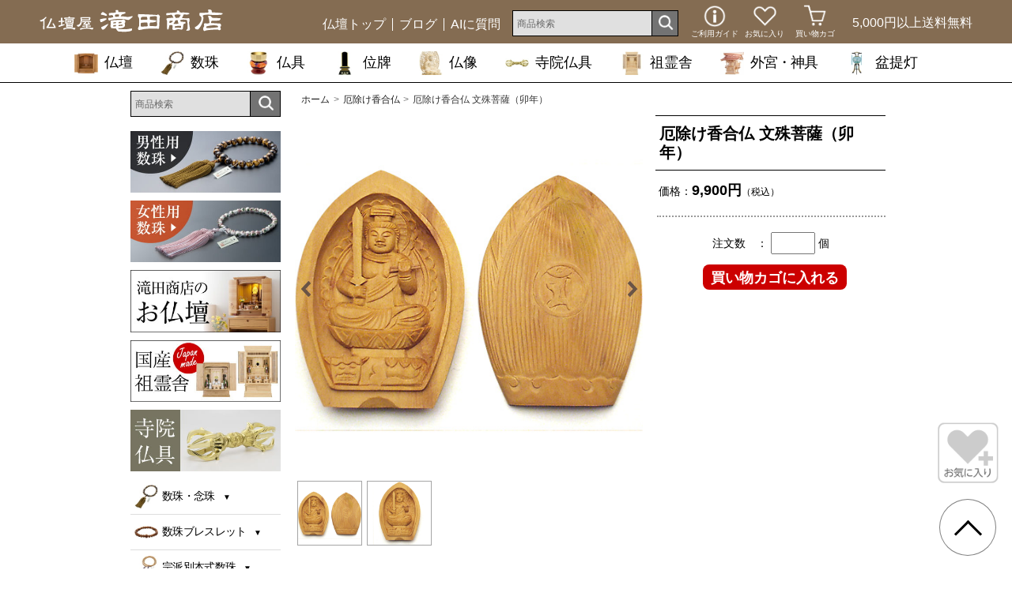

--- FILE ---
content_type: text/html
request_url: https://www.butsudanya.co.jp/shop_kogobutsu03.html
body_size: 79853
content:
<!DOCTYPE html>
<html lang="ja">
<head prefix="og: http://ogp.me/ns# fb: http://ogp.me/ns/fb# article: http://ogp.me/ns/article#">
	<meta charset="utf-8">
	<meta http-equiv="X-UA-Compatible" content="IE=edge"><!-- IEに互換表示させないための指定-->
	<meta name="viewport" content="width=device-width, initial-scale=1">
	<!-- 上記３つのメタタグは、必ず上部に配置すること (for Bootstrap) -->
	<link rel="canonical" href="https://www.butsudanya.co.jp/shop_kogobutsu03.html">
	<title>厄除け香合仏 文殊菩薩（卯年） | 仏壇・仏具 滝田商店</title>
	<meta name="robots" content="index,follow">
	<meta name="format-detection" content="telephone=no, email=no"><!-- 自動リンクの無効化-->
	<meta name="author" content="株式会社 滝田商店">
	<meta name="keywords" content="仏像|ご本尊|厄除け香合仏|香合仏|文殊菩薩|卯年|販売|通販">
	<meta name="description" content="仏像販売の滝田商店が、ご本尊、厄除け香合仏、香合仏、文殊菩薩、卯年を通販しています。">

	<link rel="dns-prefetch" href="//cdn.butsudanya.co.jp">
	<link rel="dns-prefetch" href="//maxcdn.bootstrapcdn.com">
	<link rel="dns-prefetch" href="//code.jquery.com">

	<!-- OGP設定:SNS用のMETA情報を追加 -->
	<meta property="og:title" content="厄除け香合仏 文殊菩薩（卯年） | 仏壇・仏具 滝田商店">
	<meta property="og:type" content="article">
	<meta property="og:url" content="https://www.butsudanya.co.jp/shop_kogobutsu03.html">
	<meta property="og:image" content="https://cdn.butsudanya.co.jp/image/kogobutsu/slide/kogo03.jpg">
	<meta property="og:site_name" content="仏壇・仏具の通販 | 仏壇屋 滝田商店【公式オンラインショップ】">
	<meta property="og:description" content="仏像販売の滝田商店が、ご本尊、厄除け香合仏、香合仏、文殊菩薩、卯年を通販しています。">
	<meta property="og:locale" content="ja_JP">
	<!-- OGP設定:Twitterカード設定 -->
	<meta name="twitter:card" content="summary">
	<meta name="twitter:image" content="https://cdn.butsudanya.co.jp/image/kogobutsu/slide/kogo03.jpg">

	<!-- Bootstrap CSS-->
	<link rel="stylesheet" href="/css/bootstrap.min.css">
	<!-- FontAwesome CSS-->
	<link rel="stylesheet" href="//maxcdn.bootstrapcdn.com/font-awesome/4.4.0/css/font-awesome.min.css">
	<!--ライトボックス（フォトギャラリー）-->
	<link rel="stylesheet" type="text/css" href="/css/lightbox_forTAKITA.css">
	<!-- 滝田商店独自CSS -->
	<link href="/css/takita_style2019_reset.css?ver=20231124" rel="stylesheet"><!-- ★20231124更新 -->
	<link href="/css/takita_style2022_common.css?ver=20251201" rel="stylesheet">
	<link href="/css/takita_style2015_commonShopinfo.css" rel="stylesheet">
	<link href="/css/shop_list3.css?ver=20220916" rel="stylesheet">
	<link href="/css/takita_style2015_itemsearchWindow.css?ver=20231124" rel="stylesheet"><!-- ★20231124更新 -->
	<link href="/css/takita_style2022_browsing_history.css?ver=20231124" rel="stylesheet"><!-- ★20231124追加 -->
	<link href="/css/takita_style2022_item_simple.css" rel="stylesheet">

	<script
	  src="https://code.jquery.com/jquery-1.12.4.min.js"
	  integrity="sha256-ZosEbRLbNQzLpnKIkEdrPv7lOy9C27hHQ+Xp8a4MxAQ="
	  crossorigin="anonymous">
	</script>

	<!-- slickスライダー -->
	<link rel="stylesheet" href="/css/slick.css">
	<script src="/js/slick.min.js" defer></script>

	<!--/* このファイルはUTF-8で記述されています */-->
<script type="text/javascript" src="/js/fetch_products.js?var=202401002"></script>

<!-- 画面遷移無しで商品を買い物カゴに入れる（ajax版） -->
<link href="/css/remodal.css" rel="stylesheet">
<link href="/css/remodal-default-theme.css?var=20231206" rel="stylesheet">
<link href="/css/takita_style2022_remodalCart.css?var=20231206" rel="stylesheet">
<script src="/js/remodal.js"></script>
<script src="/js/put_into_a_basket.js?var=20250624"></script>

<script>
    //iOS の bfcache、Chrome の　バックフォワードキャッシュ対策
    // 「event.persisted」で、bfcacheが発動しているかチェックできる。
    // bfcache：true 発動している場合はtrue
    window.onpageshow = function(event) {
        if (event.persisted) {
            window.location.reload();  // ページを再読み込み。
        }
    };

</script>

	<!-- dns-prefetch for GoogleAnalytics -->
<link rel="dns-prefetch" href="//www.googletagmanager.com">
<link rel="dns-prefetch" href="//www.google-analytics.com">

<script type="application/ld+json">{
    "@context": "https://schema.org",
    "@type":"Organization",
    "name":"仏壇屋 滝田商店",
    "url":"https://www.butsudanya.co.jp/",
    "logo":"https://cdn.butsudanya.co.jp/image/common/logo_takita_shop_std_400x400.png",
    "sameAs":[
     "https://www.instagram.com/bonchochin_takita/"
    ]
}</script><!-- ☆202401追加 -->
</head>

<body class="item_simple_resp kogobutsu">

<!--スライドメニュー-->
<div class="slideMenuButton visible-xs"></div>
<div class="slideMenu">
	<div class="slideMenu-inner">
	<div class="lmenu_contents">
<div id="general">
<nav id="custom_menu">
<!--AIに質問-->
<div class="lmenu_askai">
	<ul>
	<li class="btnAskAi"><a href="/ask_ai.html"><span class="ask-ai-inner"><span class="ai-txt">AIに質問</span><img src="https://cdn.butsudanya.co.jp/image/common/icon_ask_ai.png" alt="検索" width="30" height="25"></span></a></li>
	</ul>
</div>
<!--//AIに質問-->
<!--検索窓-->
<div class="lmenu_sh">
	<div class="searchWindow_forLeft">
		<form method="get" action="/search/search_items.php">
			<div class="search_wrap">
				<div class="search_input_wrap">
					<input type="text" class="search_input" id="q" name="q" value="" placeholder="商品検索" maxlength="200">
				</div>
				<div class="search_btn_wrap">
					<button type="submit" class="search_btn" name="search">
						<img src="https://cdn.butsudanya.co.jp/image/common/search_btn.gif" width="65" height="65" alt="検索">
					</button>
				</div>
			</div>
			<input type="hidden" id="p" name="p" value="1">
			<input type="hidden" id="s" name="s" value="0">
		</form>
	</div>
</div>
<!--//検索窓-->


<div id="tktmenu">
<div class="spbn">
<p class="special"><a href="/search/jyuzu.php?pg=d1"><img src="https://cdn.butsudanya.co.jp/image/bnr_menu_daitokka_m_sq80.jpg" alt="男性用数珠" width="340" height="140"></a></p>
<p class="special"><a href="/search/jyuzu.php?pg=d2"><img src="https://cdn.butsudanya.co.jp/image/bnr_menu_daitokka_w_sq80.jpg" alt="女性用数珠" width="340" height="140"></a></p>
<p class="special"><a href="/butsudan.html"><img src="https://cdn.butsudanya.co.jp/image/bnr_menu_butsudan1_sq80.jpg" alt="滝田商店のお仏壇" width="340" height="140"></a></p>
<p class="special"><a href="/knowledge_soreisya.html"><img src="https://cdn.butsudanya.co.jp/image/bnr_menu_soreisya_sq80.jpg" alt="滝田商店の国産祖霊舎（神徒壇）" width="340" height="140"></a></p>
<p class="special"><a href="/jiin.html"><img src="https://cdn.butsudanya.co.jp/image/bnr_menu_jiinbutsugu_sq80.jpg" alt="滝田商店の寺院仏具" width="340" height="140"></a></p>
</div>


<div class="menus">

<div class="menu">
<div class="menu_head daitokka">数珠・念珠</div>
</div>

<div class="menu_body">
<dl>
<dd class="landing"><a href="/knowledge_jyuzu.html">全ての数珠を見る</a></dd>
<dd><a href="/search/jyuzu.php?pg=d1">大特価京念珠(男性・女性用)</a></dd>
<dd><a href="/shop_jyuzu_ibuki.html">ibuki（女性用）</a></dd>
<dd><a href="/shop_nenju1.html">男性用数珠(梵天房)</a></dd>
<dd><a href="/shop_nenju2.html">女性用数珠(頭付房)</a></dd>
<dd><a href="/shop_nenju2-2.html">女性用数珠(梵天房)</a></dd>
<dd><a href="/search/jyuzu.php?pg=c1">子供用数珠</a></dd>
<dd><a href="/shop_nenju5.html">私だけの念珠</a></dd>
<dd><a href="/search/jyuzu.php?pg=b1">数珠袋・ふくさ</a></dd>
<dd><a href="/shop_nenju10.html">神道用数珠</a></dd>
</dl>
</div>

<div class="menu">
<div class="menu_head bracelet">数珠ブレスレット</div>
</div>

<div class="menu_body">
<dl>
<dd><a href="/search/jyuzu.php?pg=t1">天然石ブレスレット</a></dd>
<dd><a href="/search/jyuzu.php?pg=t2">108珠(本式)ブレスレット</a></dd>
<dd><a href="/search/jyuzu.php?pg=t3">四神(開運)ブレスレット</a></dd>
<dd><a href="/search/jyuzu.php?pg=t4">木玉(天然木)ブレスレット</a></dd>
<dd><a href="/search/jyuzu.php?pg=t5">般若心経彫りブレスレット</a></dd>
<dd><a href="/search/jyuzu.php?pg=t6">鑑別書付きブレスレット</a></dd>
<dd><a href="/shop_nenju7.html">パワーブレス</a></dd>
<dd><a href="/shop_nenju4.html">厄除け腕輪念珠</a></dd>
<dd><a href="/shop_nenju6.html">念珠ストラップ</a></dd>
</dl>
</div>

<div class="menu">
<div class="menu_head honshiki">宗派別本式数珠</div>
</div>

<div class="menu_body">
<dl>
<dd><a href="/search/jyuzu.php?pg=h1">真言宗用本式数珠</a></dd>
<dd><a href="/search/jyuzu.php?pg=h2">浄土宗用本式数珠</a></dd>
<dd><a href="/search/jyuzu.php?pg=h3">天台宗用本式数珠</a></dd>
<dd><a href="/search/jyuzu.php?pg=h4">日蓮宗用本式数珠</a></dd>
<dd><a href="/search/jyuzu.php?pg=h5">曹洞宗用本式数珠</a></dd>
<dd><a href="/search/jyuzu.php?pg=h6">臨済宗用本式数珠</a></dd>
<dd><a href="/search/jyuzu.php?pg=h7">浄土真宗用本式数珠</a></dd>
<dd><a href="/search/jyuzu.php?pg=h8">全宗派兼用（八宗用）本式数珠</a></dd>
</dl>
</div>

<div class="menu">
<div class="menu_head senko">線香・ローソク</div>
</div>

<div class="menu_body">
<dl>
<dd><a href="/shop_senkou-sin.html">お線香(ご進物用)</a></dd>
<dd><a href="/shop_senkou.html">お線香(ご家庭用)</a></dd>
<dd><a href="/shop_ensei.html">癒しの線香&nbsp;圓成</a></dd>
<dd><a href="/shop_candle.html">ローソク・絵ろうそく</a></dd>
<dd><a href="/shop_safety.html">安心のろうそく・線香</a></dd>
</dl>
</div>



<div class="menu">
<div class="menu_head jinko">沈香・伽羅・香木</div>
</div>

<div class="menu_body">
<dl>
<dd><a href="/shop_hai-hurui.html">沈香・伽羅・香木・お香</a></dd>
</dl>
</div>

<div class="menu">
<div class="menu_head ihai">位牌</div>
</div>

<div class="menu_body">
<dl>
<dd class="landing"><a href="/knowledge_ihai.html">全ての位牌を見る</a></dd>
<dd><a href="/shop_ihai_nuri.html">塗り位牌</a></dd>
<dd><a href="/shop_ihai_modern.html">モダン位牌</a></dd>
<dd><a href="/shop_ihai_karaki.html">唐木位牌</a></dd>
<dd><a href="/shop_ihai_aizu.html">会津位牌</a></dd>
<dd><a href="/shop_ihai_kuridashi.html">回出位牌</a></dd>
</dl>
</div>


<div class="menu">
<div class="menu_head honzon">仏像・掛軸・ご本尊</div>
</div>

<div class="menu_body">
<dl>
<dd><a href="/shop_honzon1.html">ご本尊(掛軸)</a></dd>
<dd><a href="/shop_wakigake.html">脇掛(掛軸)</a></dd>
<dd><a href="/shop_honzon2.html">ご本尊(鋳造仏像)</a></dd>
<dd><a href="/shop_honzon3.html">ご本尊(木彫仏像)</a></dd>
<dd><a href="/shop_honzon6.html">大仏師監修ご本尊(木彫仏像)</a></dd>
<dd><a href="/shop_honzon5.html">白木彫刻仏像</a></dd>
<dd><a href="/shop_honzon4.html">極上彫り仏像</a></dd>
<dd><a href="/shop_bosatsu.html">聖観音菩薩・地蔵菩薩</a></dd>
<dd><a href="/shop_yakushi.html">薬師如来・弥勒菩薩</a></dd>
<dd><a href="/shop_hudoumyouou.html">不動明王・三面大黒天</a></dd>
<dd><a href="/shop_mamorihonzon.html">厄除け守り本尊</a></dd>
<dd><a href="/shop_kogobutsu.html">厄除け香合仏</a></dd>
<dd><a href="/shop_honzon_gold.html">純金製ミニ仏像</a></dd>
<dd><a href="/shop_butsuzoudai.html">仏像台</a></dd>
<dd><a href="/shop_jyusanbutsu.html">十三仏掛軸・六字名号</a></dd>
</dl>
</div>

<div class="menu">
<div class="menu_head zushi">お厨子</div>
</div>

<div class="menu_body">
<dl>
<dd><a href="/shop_butsugu_zushi.html">お厨子</a></dd>
</dl>
</div>

<div class="menu">
<div class="menu_head butsudan">仏壇</div>
</div>

<div class="menu_body">
<dl>
<dd class="landing"><a href="/butsudan.html">全ての仏壇を見る</a></dd>
<dd><a href="/search/butsudan.php?q=genre7">ミニ仏壇（オープン型）</a></dd>
<dd><a href="/search/butsudan.php?q=genre1">モダンミニ仏壇</a></dd>
<dd><a href="/search/butsudan.php?q=genre2">モダン仏壇</a></dd>
<dd><a href="/search/butsudan.php?q=genre3">唐木ミニ仏壇</a></dd>
<dd><a href="/search/butsudan.php?q=genre4">唐木仏壇</a></dd>
<dd><a href="/shop_butsudandai.html">仏壇台</a></dd>
<dd><a href="/shop_bchair.html">仏壇用椅子</a></dd>
<dd><a href="/shop_zushiButsudan.html">厨子型ミニ仏壇</a></dd>
<dd><a href="/shop_butsudan_aq.html">永久仏壇</a></dd>
</dl>
</div>

<div class="menu">
<div class="menu_head desk">経机</div>
</div>

<div class="menu_body">
<dl>
<dd><a href="/shop_kyoudukue.html">経机・二月堂机</a></dd>
</dl>
</div>

<div class="menu">
<div class="menu_head butsugu">仏具</div>
</div>

<div class="menu_body">
<dl>
<dd class="landing"><a href="/list_butsudan-gu01.html">全ての仏具を見る</a></dd>
<dd><a href="/shop_butsugu_set.html">仏具セット</a></dd>
<dd><a href="/shop_butsugu_hukyuu.html">普及仏具</a></dd>
<dd><a href="/shop_butsugu_tokusen.html">特選仏具</a></dd>
<dd><a href="/shop_butsugu_komono.html">リン・高月・木魚</a></dd>
<dd><a href="/shop_butsugu_gendai.html">現代仏具・モダン仏具</a></dd>
<dd><a href="/shop_jyouka.html">常花</a></dd>
<dd><a href="/shop_turitourou.html">吊り灯篭・瓔珞</a></dd>
<dd><a href="/shop_tourou.html">置灯篭・電気ローソク</a></dd>
<dd><a href="/shop_mawashi-kouro.html">焼香用香炉・御香</a></dd>
<dd><a href="/shop_mairi_butsu.html">仏膳・長香炉・火消し</a></dd>
<dd><a href="/shop_uchishiki.html">打敷・浄土真宗仏具</a></dd>
<dd><a href="/shop_butsudanSouji.html">仏壇お掃除用品</a></dd>
<dd><a href="/shop_zukou.html">塗香入れ・香合</a></dd>
<dd><a href="/shop_syogo.html">鉦吾・六角畳台</a></dd>
<dd><a href="/shop_zabuton.html">御前座布団</a></dd>
<dd><a href="/shop_misu.html">仏間用御簾(みす)</a></dd>
<dd><a href="/shop_bukka.html">モダン仏花・造花</a></dd>
</dl>
</div>


<div class="menu">
<div class="menu_head jiin">寺院仏具・密教法具</div>
</div>

<div class="menu_body">
<dl>
<dd class="landing"><a href="/jiin.html">全ての寺院仏具を見る</a></dd>
<dd><a href="/shop_butsugu_mikkyou.html">密教法具・五鈷杵</a></dd>
<dd><a href="/shop_jiingoma.html">護摩用仏具・五瓶華・壇線</a></dd>
<dd><a href="/shop_butsugu_mikkyou2.html">錫杖</a></dd>
<dd><a href="/shop_inkin.html">印金・音木(戒尺)</a></dd>
<dd><a href="/shop_chair.html">座禅布団・本堂用椅子</a></dd>
<dd><a href="/shop_jiinyogu.html">立焼香机・賽銭箱・背高経机</a></dd>
<dd><a href="/shop_kyokuroku.html">曲録・回転式曲録</a></dd>
<dd><a href="/shop_jiinyogu2.html">線香点火器・演台</a></dd>
<dd><a href="/shop_jiinyogu3.html">華皿・散華・戒名紙・塔婆立</a></dd>
<dd><a href="/shop_narimono.html">大徳寺リン・銅鑼・妙鉢</a></dd>
<dd><a href="/shop_jiinyogu4.html">払子・半畳(礼盤畳)・拝敷</a></dd>
<dd><a href="/shop_jiingusoku.html">五具足・前香炉・雪洞</a></dd>
<dd><a href="/shop_jiinyogu5.html">法衣箪笥・屏風・納骨壇</a></dd>
</dl>
</div>

<div class="menu">
<div class="menu_head kakocho">過去帳・経本</div>
</div>

<div class="menu_body">
<dl>
<dd><a href="/shop_kakotyou.html">過去帳・見台</a></dd>
<dd><a href="/shop_kyouhon.html">経本・御朱印帳</a></dd>
</dl>
</div>

<div class="menu">
<div class="menu_head kotsutsubo">手元供養・分骨つぼ</div>
</div>

<div class="menu_body">
<dl>
<dd><a href="/shop_kotsutsubo.html">骨壷（骨壺）</a></dd>
<dd><a href="/shop_bunkotsutsubo.html">分骨袋・遺骨ペンダント</a></dd>
<dd><a href="/shop_tsunagu.html">メモリアルジュエリー</a></dd>
</dl>
</div>

<div class="menu">
<div class="menu_head hakamairi">お墓参り用品</div>
</div>

<div class="menu_body">
<dl>
<dd><a href="/shop_bosan.html">お墓参り用品</a></dd>
<dd><a href="/shop_teoke.html">手桶</a></dd>
</dl>
</div>

<div class="menu">
<div class="menu_head chochin">お盆提灯・お盆用品</div>
</div>

<div class="menu_body">
<dl>
<dd class="landing"><a href="/bon_chochin.html">全ての盆提灯を見る</a></dd>
<dd><a href="/search/chochin.php?page=t1">盆提灯(吊り提灯)</a></dd>
<dd><a href="/search/chochin.php?page=o1">盆提灯(置き提灯)</a></dd>
<dd><a href="/search/chochin.php?page=o2">モダンミニ盆提灯</a></dd>
<dd><a href="/search/chochin.php?page=w1">対柄盆提灯(置き提灯)</a></dd>
<dd><a href="/search/chochin.php?page=k1">家紋入盆提灯</a></dd>
<dd><a href="/search/chochin.php?page=re">お盆提灯(霊前灯)</a></dd>
<dd><a href="/search/chochin.php?page=si">神道用盆提灯</a></dd>
<dd><a href="/search/chochin.php?page=b1">お盆用品・盆棚</a></dd>
<dd><a href="/search/chochin.php?page=se">初盆・新盆セット</a></dd>
<dd><a href="/shop_kbn.html">仏壇用花瓶・お盆用花瓶</a></dd>
<dd><a href="/search/chochin.php?page=pe">ペット盆提灯</a></dd>
</dl>
</div>

<div class="menu">
<div class="menu_head soreisya">祖霊舎</div>
</div>
<div class="menu_body">
<dl>
<dd class="landing"><a href="/knowledge_soreisya.html">全ての祖霊舎を見る</a></dd>
<dd><a href="/search/soreisha.php?ty=s1">上置き祖霊舎</a></dd>
<dd><a href="/search/soreisha.php?ty=s2">床置き祖霊舎</a></dd>
<dd><a href="/search/soreisha.php?ty=s3">モダン祖霊舎</a></dd>
<dd><a href="/search/soreisha.php?ty=s4">地袋付型祖霊舎</a></dd>
<dd><a href="/search/soreisha.php?ty=s5">壁掛け祖霊舎</a></dd>
<dd><a href="/search/soreisha.php?ty=s0&se=01">祖霊舎(神具セット付)</a></dd>
<dd><a href="/search/soreisha.php?ty=s6">祖霊舎置き台</a></dd>
<dd><a href="/search/soreisha.php?ty=re">霊璽(御霊代)</a></dd>
<dd><a href="/search/soreisha.php?ty=gu">祖霊舎用神具</a></dd>
<dd><a href="/search/soreisha.php?ty=ha">八足台</a></dd>
</dl>
</div>

<div class="menu">
<div class="menu_head ita">外宮（稲荷宮）</div>
</div>
<div class="menu_body">
<dl>
<dd><a href="/shop_sotomiya.html">外宮(稲荷宮)</a></dd>
<dd><a href="/shop_sotomiya2.html">外宮(稲荷宮) 朱塗り</a></dd>
<dd><a href="/shop_sotomiyadai.html">外宮用台座</a></dd>
<dd><a href="/shop_torii.html">鳥居</a></dd>
<dd><a href="/shop_sotomiyaConst.html">外宮、台座 施工・設置便</a></dd>
</dl>
</div>

<div class="menu">
<div class="menu_head kami">神棚・神具</div>
</div>
<div class="menu_body">
<dl>
<dd><a href="/shop_kamidana.html">神棚(お宮)</a></dd>
<dd><a href="/shop_shingu.html">神具・三宝・火打石・鈴</a></dd>
<dd><a href="/shop_nenju10.html">神道用数珠</a></dd>
</dl>
</div>

<div class="menu">
<div class="menu_head pet">ペット用</div>
</div>

<div class="menu_body">
<dl>
<dd><a href="/shop_pet.html">ペット仏壇</a></dd>
<dd><a href="/shop_pet.html#ihai">ペット位牌</a></dd>
</dl>
</div>
</div> <!-- //menus -->

<!--お仏壇バナー-->
<div class="lmenu_banner">
	<a href="/butsudan.html"><img src="https://cdn.butsudanya.co.jp/image/bnr_menu_butsudan2_sq80.jpg" alt="仏壇 お探しの方はこちら" width="340" height="140"></a>
</div>
<!--//お仏壇バナー-->

<!--ブログバナー-->
<div class="lmenu_banner bnr-blog">
	<a href="https://www.butsudanya.co.jp/blog/"><img src="https://cdn.butsudanya.co.jp/image/common/lmenu_bnr_blog_sq80.jpg" alt="滝田商店ブログ" width="340" height="140"></a>
</div>
<!--//ブログバナー-->

<!--お仏壇・祖霊舎カタログバナー-->
<div class="lmenu_banner catalog_bt_kami">
	<a href="/contact/butsudan_catalog.php" class="img-link"><img src="https://cdn.butsudanya.co.jp/image/common/lmenu_bnr_catalog_bt_kami_sq80.jpg" width="172" height="143" alt="仏壇・祖霊舎カタログ　お申込みはこちら" class="img-resp"></a>
</div>
<!--//お仏壇・祖霊舎カタログバナー-->
			
<!--お問合せ-->
<div class="lmenu_inq">
	<p class="lmenu_inq_title">お問い合わせ</p>
	<p class="lmenu_inq_tel"><span class="tellink"><i class="glyphicon glyphicon-earphone"></i>03-3841-6191</span><span class="lmenu_inq_b">午前9時〜午後6時</span></p>
	<p class="lmenu_inq_mail">
		<a href="/contact/contact.php"><span class="glyphicon glyphicon-envelope"></span><br><span class="lmenu_inq_r">メールで問合せ</span></a>
		<span class="lmenu_inq_line"></span>
		<a href="https://cdn.butsudanya.co.jp/pdf/orderSheet.pdf#view=FitV" target="_blank"><span class="glyphicon glyphicon-file" aria-hidden="true"></span><br>FAX:03-3841-3934<br><span class="lmenu_inq_sm">注文の際にご利用ください</span><br><span class="lmenu_inq_r">FAX注文用紙を<br>ダウンロード</span></a>
	</p>
</div><!--//お問合せ-->

<!--通信販売のご案内-->
<div class="lmenu_order">
	<p class="lmenu_order_title">通信販売のご案内</p>
	<ul class="lmenu_wrap">
		<li class="ord"><a target="_blank" href="/shopguide.html">ご利用ガイド</a></li>
		<li class="pay"><a target="_blank" href="/shopguide.html#pay">支払い方法</a></li>
		<li class="del"><a target="_blank" href="/shopguide.html#delivery">配送・送料<br><span class="emphasis">5,000円以上購入で送料無料</span></a></li>
		<li class="faq"><a target="_blank" href="/QandA.html">FAQ</a></li>
		<li class="low"><a target="_blank" href="/shop-law.html">特定商取引法に基づく表示</a></li>
		<li class="prf"><a target="_blank" href="/profile2.html"><img src="https://cdn.butsudanya.co.jp/image/senmu_mini2_sq80.jpg" width="200" height="230" alt=""><div class="prof1">Web担当<br>滝田祐嗣</div><div class="prof2">専務取締役</div><div class="prof3">仏事コーディネーター</div></a></li>
	</ul>
</div><!--//通信販売のご案内-->

<!--メニュー-->
<div class="lmenu_menu">
		<div class="lmenu_menu04">
		<h4>滝田商店のご案内</h4>
		<ul class="list-group">
			<li class="list-group-item"><a href="/company.html">会社案内</a></li>
			<li class="list-group-item lmenu_menu_sm"><a href="/access.html">アクセス・交通案内・地図</a></li>
			<li class="list-group-item lmenu_menu_sm"><a href="/floorGuide.html">売り場案内・フロアガイド</a></li>
			<li class="list-group-item"><a href="/contact/contact.php">お問合せ<span class="glyphicon glyphicon-envelope lmenu_menu_pl"></span></a></li>
			<li class="list-group-item"><a href="/sitemap.html">サイトマップ</a></li>
			<li class="list-group-item"><a href="/butsujiCoordinator.html">仏事コーディネーター</a></li>
			<li class="list-group-item"><a href="/asakusaButsudanStreet.html">浅草仏壇通り</a></li>
			<li class="list-group-item"><a href="/magazine.html">新聞・雑誌での掲載記事</a></li>
			<!-- li class="list-group-item"><a href="/thanksTicket.html">ご来店感謝券<br>(割引クーポン)</a></li -->
		</ul>
	</div>

</div><!--//lmenu_menu-->
<!--//メニュー-->

<!-- 出荷休業カレンダー（出荷カレンダー修正は、shop_list3.htmlとshipping_schedule.htmlの２箇所） -->
<div class="lmenu_ship last-lmenu">
	<div class="field_title">出荷休業カレンダー</div>
	<ul class="ship_cal slim">
		<li><img src="" class="holidayShippingSchedule01" width="320" height="304" alt="今月"></li>
		<li><img src="" class="holidayShippingSchedule02" width="320" height="304" alt="来月"></li>
		<li class="cal-info"><img src="" class="holidayShippingSchedule_info" width="320" height="80" alt="出荷休業日 実店舗は営業しております"></li>
	</ul>

<script src="/js/takita_jquery2021_shippingSchedule.js?ver04"></script>
<link href="/css/shipping_schedule.css?ver03" rel="stylesheet">
</div>
<!--// 出荷休業カレンダー -->

</div><!-- // tktmenu -->
</nav><!-- // custom_menu -->
</div><!-- // general -->
</div><!-- // lmenu_contents -->

	</div>
</div>

<div class="slideMenuMask"></div>
<!--スライドメニュー-->
<div class="wrapper pc-no-headfixed">
<!-- ヘッダーエリア -->
	<!-- ▼スマホ用ヘッダー -->
	<header id="header" class="header visible-xs">
		
				<!-- ▼ロゴ -->
				<h1 id="sp_logo"><a href="/shopping.html"><img src="https://cdn.butsudanya.co.jp/image/common/logo_takita2022_sp.png" alt="仏壇屋 滝田商店 公式オンラインショップ" width="209" height="65"></a></h1>
				<!-- ▲ロゴ -->
				<!-- ▼ショップメニューアイコン（スマホ用） -->
				<div class="header-iconmenu">
					<div class="shoptoplink"><a href="/butsudan.html"><i class="icomoon fa-icon_butsudan"></i><span>仏壇トップ</span></a></div>
					<div class="guidelink"><a href="/shopguide.html"><img src="https://cdn.butsudanya.co.jp/image/common/icon_guide.png" alt="ご利用ガイド" width="67" height="67"><span>ガイド</span></a></div>
					<div class="favolink"><a href="/favorite.html"><img src="https://cdn.butsudanya.co.jp/image/common/icon_favorite.png" alt="お気に入り一覧" width="67" height="67"><span>お気に入り</span></a></div>
					<div class="cartlink"><a href="/shop/order.php?view=basket"><img src="https://cdn.butsudanya.co.jp/image/common/icon_cart_sp.png" alt="買い物カゴを見る" width="67" height="67"><span>カゴ</span></a></div>
				</div>
				<!-- ▲ショップメニューアイコン -->
	</header>
	<!-- ▲スマホ用ヘッダー -->
	
	<!-- ▼グローバルナビ（PC用） -->
	<!-- ↓gnav3：「ご利用ガイド」→「通販トップ」に変更するためのクラスを追加 -->
	<div id="gnavWrap" class="header hidden-xs scrollNav gnav3">
		<!-- 茶帯、第一階層ナビ -->
		<style>
/* AIに質問ナビ追加 2025-09-18 
takita_style2022_common.css に移動予定
★しばらくしたら削除 */

/*////////////////////////////////////////////*/
/* PC, Tablet(min-width:768px) */
@media (min-width: 768px) {

	#navbar ul.topnav li.blog{
		border-right:1px solid #fff;
		padding-right:0.5em;
		margin-right:0.5em;
	}
}/*END media query*/
/*////////////////////////////////////////////*/

</style>

		<nav id="navbar">
			<div class="navbar-inner">
				<!-- ▼ロゴ -->
				<h1 id="navbar_logo"><a href="/shopping.html"><img src="https://cdn.butsudanya.co.jp/image/common/logo_takita_shop_S.png" alt="仏壇屋 滝田商店 公式オンラインショップ" class="scroll-show" width="232" height="29"></a></h1>
				<!-- ▲ロゴ -->

				<div class="navbar-rightcol">
					<!-- ▼お電話
					<div class="navbar-tel">
						<p class="tellink">03-3841-6191</p>
						<span>9時〜18時　<span class="ib">年中無休（年末年始を除く）</span></span>
					</div>
					 -->
					<!-- ▲お電話 -->
					<!-- ▼カートボタン
					<div class="navbar-cart">
						<p class="scroll-hidden">5,000円以上送料無料</p>
						<div class="btnCart"><a href="/shop/order.php?view=basket"><span>カートを見る</span></a></div>
						<p class="scroll-show">5,000円以上送料無料</p>
					</div> -->
					<!-- ▲カートボタン -->

					<div class="navbar-freeship">5,000円以上<br class="visible-sm">送料無料</div>

					<!-- ▼ショップメニューアイコン（タブレット用） -->
					<div class="header-iconmenu show-tablet">
						<div class="guidelink"><a href="/shopguide.html"><img src="https://cdn.butsudanya.co.jp/image/common/icon_guide.png" alt="ご利用ガイド" width="67" height="67"><span>ガイド</span></a></div>
						<div class="favolink"><a href="/favorite.html"><img src="https://cdn.butsudanya.co.jp/image/common/icon_favorite.png" alt="お気に入り一覧" width="67" height="67"><span>お気に入り</span></a></div>
						<div class="cartlink"><a href="/shop/order.php?view=basket"><img src="https://cdn.butsudanya.co.jp/image/common/icon_cart_sp.png" alt="買い物カゴを見る" width="67" height="67"><span>カゴ</span></a></div>
					</div>
					<!-- ▲ショップメニューアイコン（タブレット用） -->
					<!-- ▼ショップメニューアイコン（PC用） -->
					<div class="header-iconmenu show-pc">
						<div class="guidelink"><a href="/shopguide.html"><img src="https://cdn.butsudanya.co.jp/image/common/icon_guide.png" alt="ガイド" width="67" height="67"><span>ご利用ガイド</span></a></div>
						<div class="favolink"><a href="/favorite.html"><img src="https://cdn.butsudanya.co.jp/image/common/icon_favorite.png" alt="お気に入り一覧" width="67" height="67"><span>お気に入り</span></a></div>
						<div class="cartlink"><a href="/shop/order.php?view=basket"><img src="https://cdn.butsudanya.co.jp/image/common/icon_cart_sp.png" alt="買い物カゴを見る" width="67" height="67"><span>買い物カゴ</span></a></div>
					</div>
					<!-- ▲ショップメニューアイコン（PC用） -->

					<!-- ▼検索窓 -->
					<div class="searchWindow_forHeader">
						<form method="get" action="/search/search_items.php">
						<div class="search_wrap">
							<div class="search_input_wrap">
								<input type="text" class="search_input" id="q" name="q" value="" placeholder="商品検索" maxlength="200">
							</div>
							<div class="search_btn_wrap">
								<button type="submit" class="search_btn" name="search">
								<img src="https://cdn.butsudanya.co.jp/image/common/search_btn.gif" width="65" height="65" alt="検索">
								</button>
							</div>
						</div>
						<input type="hidden" id="p" name="p" value="1">
						<input type="hidden" id="s" name="s" value="0">
						</form>
					</div>
					<!-- ▲検索窓 -->
					<!-- ▼トップナビ -->
					<ul class="topnav">
						<li class="shopping"><a href="/butsudan.html">仏壇トップ</a></li>
						<!-- <li class="shopguide"><a href="/shopguide.html">ご利用ガイド</a></li> -->
						<!-- <li class="contact"><a href="/QandA.html">FAQ</a></li> -->
						<li class="blog"><a href="https://www.butsudanya.co.jp/blog/">ブログ</a></li>
						<li class="askai"><a href="/ask_ai.html">AIに質問</a></li>
					</ul>
					<!-- ▲トップナビ -->
				</div><!-- /.navbar-rightcol -->
			</div>
		</nav>
		

		

<script>
$(function(){
	// スマホ・タブレットの時は、第一階層のナビ（商品ナビ）がクリックされても、
	// スムーズスクロールを発動しない
	if(DetectIphoneOrIpod() || DetectTierTablet() || DetectAndroidPhone() || DetectWindowsMobile() || DetectWindowsPhone7() || DetectBlackBerry() || DetectBlackBerryWebKit()){
		$('.pnav > a').on('click',function(event){
			event.preventDefault();
		})
	}else{
		$('.pnav > a[href="pnav"]').on('click',function(event){
			event.preventDefault();
		})
	}// end mdetect
});
</script>
		<nav id="prodnav">
			<div class="prodnav-inner">
				<ul>
					<li id="pnav1" class="pnav"><a href="/butsudan.html"><img src="https://cdn.butsudanya.co.jp/image/common/pmenu_icon_btdn_sq80.jpg" width="80" height="80" alt="">仏壇</a></li>
					<li id="pnav2" class="pnav"><a href="/knowledge_jyuzu.html"><img src="https://cdn.butsudanya.co.jp/image/common/pmenu_icon_jyuz_sq80.jpg" width="80" height="80" alt="">数珠</a></li>
					<li id="pnav3" class="pnav"><a href="/list_butsudan-gu01.html"><img src="https://cdn.butsudanya.co.jp/image/common/pmenu_icon_btg_sq80.jpg" width="80" height="80" alt="">仏具</a></li>
					<li id="pnav4" class="pnav"><a href="/knowledge_ihai.html"><img src="https://cdn.butsudanya.co.jp/image/common/pmenu_icon_ihai_sq80.jpg" width="80" height="80" alt="">位牌</a></li>
					<li id="pnav5" class="pnav"><a href="/shop_honzon6.html"><img src="https://cdn.butsudanya.co.jp/image/common/pmenu_icon_honzon_sq80.jpg" width="80" height="80" alt="">仏像</a></li>
					<li id="pnav6" class="pnav"><a href="/jiin.html"><img src="https://cdn.butsudanya.co.jp/image/common/pmenu_icon_jiin_sq80.jpg" width="80" height="80" alt="">寺院仏具</a></li>
					<li id="pnav7" class="pnav"><a href="/knowledge_soreisya.html"><img src="https://cdn.butsudanya.co.jp/image/common/pmenu_icon_soreisha_sq80.jpg" width="80" height="80" alt="">祖霊舎</a></li>
					<li id="pnav8" class="pnav f-narrow"><a href="/shop_sotomiya.html"><img src="https://cdn.butsudanya.co.jp/image/common/pmenu_icon_sotomiya_sq80.jpg" width="80" height="80" alt="">外宮・神具</a></li>
					<li id="pnav9" class="pnav"><a href="/bon_chochin.html"><img src="https://cdn.butsudanya.co.jp/image/common/pmenu_icon_cho_sq80.jpg" width="80" height="80" alt="">盆提灯</a></li>
				</ul>
			</div>
		</nav>
		

		<!-- 第二階層ナビ -->
		<div id="hiddenProdnav">
		<!-- takita2019.tips.js から第二階層ナビの /include/hiddenProdnav.html を遅延ロード -->
		</div>
	</div><!-- /#gnavWrap -->
	<!-- ▲グローバルナビ（ＰＣ用） -->

<!-- //ヘッダーエリア -->

<div class="main-wrap">
<!--メイン-->
<div class="main">
	<!-- ▼スマホ用検索BOX ★20231124追加 -->
	<div class="searchWindow_forHeader_sp visible-xs">
		<style>
/* AIに質問ナビ追加 2025-09-18
 takita_style2015_itemsearchWindow.cssに移動予定
 ★しばらくしたら削除 */

/* 検索窓修正 */
.searchWindow_forHeader_sp{
	max-width:340px;
}
@media only screen and (max-width:340px){
	.searchWindow_forHeader_sp{
		width:95%;
	}
}
.searchWindow_forHeader_sp:after{
	content:"";
	display:table;
	clear:both;
}
.searchWindow_forHeader_sp .search_wrap{
	float:left;
	width:61%;
}
.searchWindow_forHeader_sp .search_btn_wrap{
	width: 17%;
}
/* AIに質問追加 */
.ask_ai_search_wrap{
	display:none;
}
.searchWindow_forHeader_sp .ask_ai_search_wrap{
	display:block;
	float:right;
	width:35%;
	border:1px solid #000;
	border-radius:2px;
}
.searchWindow_forHeader_sp .ask_ai_search{
	display:table;
	height: 30px;
	color:#000;
	text-decoration:none;
	font-size:100%;
	margin:0 auto;
}
.searchWindow_forHeader_sp .ask_ai_search:hover{
	opacity:0.6;
}
.searchWindow_forHeader_sp .ask_ai_search span,
.searchWindow_forHeader_sp .ask_ai_search img{
	display:table-cell;
	vertical-align:middle;
}
.searchWindow_forHeader_sp .ask_ai_search span{
	padding-right:3px;
}
.searchWindow_forHeader_sp .ask_ai_search img{
	padding-top:3px;
}

</style>


<form method="get" action="/search/search_items.php">
	<div class="search_wrap">
		<div class="search_input_wrap">
			<input type="text" class="search_input" id="q" name="q" value="" placeholder="商品検索" maxlength="200">
		</div>
		<div class="search_btn_wrap">
			<button type="submit" class="search_btn" name="search">
			<img src="https://cdn.butsudanya.co.jp/image/common/sp_btn_search.png" alt="検索" width="32" height="31">
			</button>
		</div>
	</div>
</form>


<span class="ask_ai_search_wrap">
<a href="/ask_ai.html" class="ask_ai_search"><span>AIに質問</span><img src="https://cdn.butsudanya.co.jp/image/common/icon_ask_ai.png" alt="検索" width="30" height="25"></a>
</span>

	</div>
	<!-- ▲スマホ用検索BOX -->

	<!--ライト-->
	<div class="right-block">
		<div class="right-block-inner">
			<!-- パンくずリスト-->
			<div class="container-fruid breadcrumb_wrapper">
				<div class="container-fluid">
					<ul class="breadcrumb">
						<li class="home"><a href="/shopping.html" aria-label="通販トップへ">ホーム</a></li>
						<li><a href="/shop_kogobutsu.html">厄除け香合仏</a></li>
						<li class="active">厄除け香合仏 文殊菩薩（卯年）</li>
					</ul>
				</div>
			</div>
			
			<!--▼ご注文はこちらから-->
			<section class="itemOrderSection" id="itemOrderSection">
				<div class="container-fluid">
					<div class="itemO-top">
					<!--▼スライド-->
						<div class="itemO-slide">
							<div class="itemO-slide-screen">
								<div class="slider-for" id="slider">
									<p><a href="https://cdn.butsudanya.co.jp/image/kogobutsu/slide/kogo03.jpg" data-lightbox="itemO_sld"><img src="https://cdn.butsudanya.co.jp/image/kogobutsu/slide/kogo03.jpg" width="440" height="440" alt="厄除け香合仏 文殊菩薩（卯年）"></a></p>
									<p><a href="https://cdn.butsudanya.co.jp/image/kogobutsu/slide/kogo03_1.jpg" data-lightbox="itemO_sld"><img src="https://cdn.butsudanya.co.jp/image/kogobutsu/slide/kogo03_1.jpg" width="440" height="440" alt="厄除け香合仏 文殊菩薩（卯年）"></a></p>
								</div><!-- /#slider -->
							</div><!-- /.itemO-slide-screen -->
							
							<div class="slider-nav-wrap">
									<ul id="slider-nav">
										<li><img src="https://cdn.butsudanya.co.jp/image/kogobutsu/slide/kogo03.jpg" width="83" height="83" alt="厄除け香合仏 文殊菩薩（卯年）"></li>
										<li><img src="https://cdn.butsudanya.co.jp/image/kogobutsu/slide/kogo03_1.jpg" width="83" height="83" alt="厄除け香合仏 文殊菩薩（卯年）"></li>
									</ul><!-- /#slider-nav" -->
							</div><!-- /.slider-nav-wrap -->
						</div><!-- itemO-slide -->

					<!--▲スライド-->

						<!--▼買い物カゴ-->
						<div class="itemO-top-right cart-sizing" id="goToCart">
							<h1>厄除け香合仏 文殊菩薩（卯年）</h1>
							<div class="itemO-title-line"></div>
							<FORM METHOD="POST" ACTION="/shop/order.php">
								<!--▼カゴ（kogo03）-->
								<div class="itemO-cartArea">
									<table class="table itemO-tb-price tb-border-none mar5">
										<tbody>
										<tr>
											<td colspan="2"><span class="nowrap">価格：</span><wbr><span class="nowrap"><span class="sp-price-re f-bk"><span class="kogo03-price"><img src="https://cdn.butsudanya.co.jp/image/loading_60x14.gif" class="load" width="60" height="14" alt="loading.."></span></span><small>（税込）</small></span> <!-- <span class="tenji">#</span> --></td>
										</tr>
										</tbody>
									</table>
									
									<div class="itemO-price-line hidden-xs"></div>
									<!--▼ここから土下座君-->
									<div id="kogo03-cart" class="itemO-cart">
										<table class="table itemO-tb-cart tb-border-none mar5">
											<tbody>
											<tr>
												<td>
													<label class="label_orderNum">注文数　：</label>
													<input type="text" name="kogo03" size="2" maxlength="2" class="orderNum">&nbsp;<span class="orderUnit">個</span>
												</td>
											</tr>
										</tbody>
										</table>
										
										<table class="table itemO-tb-cart tb-border-none">
										<tbody>
											<tr>
												<td class="td-quantity">
													<span class="cart_zaiko"></span>
													<span id="kogo03-quantity" class="quantity"></span>
													<input type="hidden" name="kogo03-info" value="">
													<input type="hidden" name="goods_type" value="">
												</td>
											</tr>
											<tr>
												<td>
												<input type="submit" name="kogo03-order" class="item-kago-btn" value="買い物カゴに入れる" disabled>
												</td>
											</tr>
											<tr>
												<td>
												<span class="kogo03-restock_date restock_date"></span>
												</td>
											</tr>
										</tbody>
										</table>
									</div><!--/.itemO-cart-->
									<!--▲ここまで土下座君-->
								</div>
								<!--▲カゴ（kogo03）-->

							</FORM>
							<!--[if IE 6]>
							<p class="f-red f-bold">※大変恐れいりますが、お使いのブラウザでは正しく表示されなかったり、買い物カゴが正しく機能しない場合があります。</p>
							<![endif]-->
						</div><!--//itemO-top-right-->
						<div class="clear"></div>
					</div><!--//itemO-top-->
					<!--▲買い物カゴ-->

					<div class="itemO-bottom">

						<!--▼動画-->
						<!--▲動画-->

						<!--▼商品説明-->
						<h2>商品説明</h2>
						<div class="itemO-desc">
							<div>古来より人は、それぞれの生まれた干支にちなんだ守護本尊に守られていると言われています。<br>ご本尊の御加護によって幸福で、生きがいのある生活をおくれます事を願う香合仏です。<br><br>最高級の香木「白檀」を仏師が一つ一つ心を込めて、彫り上げました。<br>香合の蓋を開くとそこに、繊細な彫刻の守り本尊が現れます。<br>旅行や出張だけではなく、厄除けのためにいつも身に付けている事ができるサイズです。携帯に便利な金襴袋がついております。<br><br>文殊菩薩は智・慧・証の徳を象徴する知恵を司り、永遠の幸福と智慧をさずけると言われています。</div>
						</div>
						<!--▲商品説明-->
						
						<!--▼商品詳細-->
						<h2>商品詳細</h2>
						<div class="itemO-spectable th-narrow">
							<table class="table tb-dashed" id="itemSpec-Table"><tbody>
							<tr><th>寸法</th><td>高さ6cm×巾4cm</td></tr>
							<tr><th>材質</th><td>白檀製</td></tr>
							<tr><th>干支</th><td>卯年生まれ</td></tr>
							<tr><th>備考</th><td>携帯に便利な金襴袋付き</td></tr>
							</tbody></table>
						</div><!--//itemO-spectable-->
						<!--▲商品詳細-->

						<!--▼ヘッダー画像１-->
						<!--▲ヘッダー画像１-->

						<!--▼ヘッダー画像２-->
						<!--▲ヘッダー画像２-->

					</div><!--//itemO-bottom-->
				</div><!--//container-fluid-->
			</section><!--//itemOrderSection-->
			<!--▲ご注文はこちらから-->
			
			<!--▼商品レビュー表示-->
			
			<!--▲商品レビュー表示-->

			<!--▼閲覧履歴-->
						<div id="browsing_history" class="browsingHistory">
				<h2>最近チェックした商品</h2>
				<div class="history-slide-wrap"><ul class="history-slide" id="historySlider"></ul></div>				
				<div class="message">ロード中</div>				
			</div>

			<!--▲閲覧履歴-->
			
			<!--▼お問合せ-->
			<!--▼お問合せ-->
<section class="contactBannerSection">
<div class="container-fluid">
<p class="hidden-xs"><span class="tellink"><img src="https://cdn.butsudanya.co.jp/image/teloperator730_02_sq80.jpg" class="img-resp center-block" alt="03-3841-6191" width="730" height="325" loading="lazy"></span></p>
<p class="visible-xs"><span class="tellink"><img src="https://cdn.butsudanya.co.jp/image/teloperator730_sm_02_sq80.jpg" class="img-resp center-block" alt="03-3841-6191" width="730" height="325" loading="lazy"></span></p>
</div><!--//.container-->
</section>
<!--//▲お問合せ-->
			<!--//▲お問合せ-->
			<!--▼ショップ情報-->
					<article class="shopInfoArea">
			<!--▼送料・配送について-->
			<a name="shopDeliverSection"></a>
			<section class="shopDeliverSection" id="shopDeliverSection">
				<div class="container-fluid">
					<h1>送料・配送について</h1>
					<div class="container-inner">
						<div class="row">
							<p class="col-xs-12 col-sm-8 leftcol"><span class="f-bold">送料は全国一律700円でお送り致します。<br>
	<span class="f-redCC">5,000円以上お買い上げの場合、送料は無料です。</span></span><br>
	※お届け先が複数の場合は、それぞれ送料がかかります。</p>
							<p class="col-xs-12 col-sm-4 rightcol"><img src="https://cdn.butsudanya.co.jp/image/common/shopDeliver_bnr_202403.gif" alt="" class="img-resp shop-deliver-bnr" loading="lazy" width="430" height="190"></p>
							<div class="clear"></div>
						</div><!--/.row-->
						<p class="deliver-hour"><img src="https://cdn.butsudanya.co.jp/image/common/shopDeliver_hour_v2.jpg" alt="午前中／12～14時／14～16時／16～18時／18～21時／20～21時 ※時間指定ができない地域もございます。予めご了承くださいませ。" class="img-resp hidden-xs shop-deliver-hour" loading="lazy" width="695" height="189">
						<img src="https://cdn.butsudanya.co.jp/image/common/shopDeliver_hour_sma_v2.jpg" alt="午前中／12～14時／14～16時／16～18時／18～21時／20～21時 ※時間指定ができない地域もございます。予めご了承くださいませ。" class="img-resp visible-xs shop-deliver-hour-sma" loading="lazy" width="640" height="530"></p>
	<p>通常はヤマト運輸宅急便にて商品配送を行っております。<br>
大型商品など事情により西濃運輸、佐川急便、福山通運など他の運送便で配送を行うこともございますので、ご了承願います。</p>

	<p class="lastCh">納期は通常、ご注文から７日以内ですが、日数がかかる場合にはご連絡いたします。
文字入り、家紋入りの商品の納期につきましては、それぞれの商品ページに記載されております。<br>
納期をご確認ください。</p>
					</div>
				</div>
			</section><!--/.shopDeliverSection-->
			<!--▲送料・配送について-->
			<!--▼お支払方法-->
			<section class="shopPaySection">
				<div class="container-fluid">
					<h1>お支払方法</h1>
					<div class="container-inner">
						<div class="row">
							<div class="col-xs-12 col-sm-6 leftcol">
								<p>下記のお支払い方法をご用意しております。</p>
								<ul>
									<li>クレジットカード</li>
									<li>代金引換</li>
									<li>銀行振込(前払い)</li>
									<li>郵便振替(前払い)</li>
									<li>コンビニ決済(後払い)</li>
									<li>Amazon Pay</li>
								</ul>
							</div>
							<div class="col-xs-12 col-sm-6 rightcol">
								<p class="shop-pay"><img src="https://cdn.butsudanya.co.jp/image/common/shopPay_icon.jpg" alt="" class="img-resp shop-pay-icon" loading="lazy" width="323" height="77"></p>
								<div class="info-btn"><a href="/shopguide.html#pay" target="_blank" class="button">詳しくはこちら <span class="glyphicon glyphicon-play" aria-hidden="true"></span></a></div>
							</div>
							<div class="clear"></div>
						</div><!--/.row-->
					</div>
				</div>
			</section><!--/.shopPaySection-->
			<!--▲お支払方法-->
			<!--▼返品・交換について-->
			<section class="shopReturnSection">
				<div class="container-fluid">
					<h1>返品・交換について</h1>
					<div class="container-inner">
<p>商品の品質には万全の注意を払っておりますが、万一不良、破損などがありましたら、
商品到着後８日以内にご連絡ください。送料は弊社負担にて、すぐに交換させていただきます。</p>

<p>お客様のご都合による返品、交換は、未使用のものに限りますが、<br class="visible-lg">
商品到着後８日以内にご連絡ください。往復送料や返金手数料、支払い取り消し手数料、
代引の手数料はお客様負担でお願い致します。<br>
また、弊社よりお客様へお届けした送料分金額をご請求させていただきます。<br>
※文字入り、家紋入りの商品につきましては、返品をお受けできません。</p>
								<div class="info-btn"><a href="/shopguide.html#return" target="_blank" class="button">詳しくはこちら <span class="glyphicon glyphicon-play" aria-hidden="true"></span></a></div>
					</div>
				</div>
			</section><!--/.shopReturnSection-->
			<!--▲返品・交換について-->
			<!--▼会社情報・お問合せ-->
			<section class="shopCompanySection">
				<div class="container-fluid">
					<h1>会社情報・お問合せ</h1>
					<div class="shop-company-catch">
						<img src="https://cdn.butsudanya.co.jp/image/common/shopCompany_catch.png" alt="おかげ様で創業100年" class="img-resp" width="228" height="25" loading="lazy">
						<p class="f-serif f-bold">ネット通販20年以上の実績を誇る滝田商店は、<br class="hidden-xs">お仏壇、お仏具、お位牌、盆提灯など<br class="hidden-xs">業界随一の品揃えで皆様をお待ちしています。</p>
						<div class="clear"></div>
					</div>
					<div class="container-inner">
						<div class="row">
							<div class="col-xs-12 col-sm-7 leftcol">
								<h2>仏壇屋 滝田商店</h2>
								<p>〒111-0042<br class="hidden-xs">
								東京都台東区寿2-8-11</p>
								<table>
									<tr><th>電話番号：</th><td>03-3841-6191<br class="visible-xs">（午前9時～午後6時）</td></tr>
									<tr><th>FAX番号：</th><td>03-3841-3934（24時間）</td></tr>
									<tr><th>メール　：</th><td>takita@butsudanya.co.jp</td></tr>
									<tr><th>営業時間：</th><td>9:00～18:00　<span class="ib">年中無休（年末年始を除く）</span><!--年末年始の案内ここから--><!--<br>※年末年始休業 12/30～1/4--><!--年末年始の案内ここまで--></td></tr>

									<tr><th>交通　　：</th><td>東京メトロ銀座線「田原町」駅下車 徒歩2分<br>
									「上野」駅から徒歩20分　専用駐車場あり</td></tr>
								</table>
							</div>
							<div class="col-xs-12 col-sm-5 rightcol">
								<img src="https://cdn.butsudanya.co.jp/image/access_map.gif" alt="滝田商店への地図" class="img-resp shop-company-access" loading="lazy" width="560" height="352">
								<div class="info-btn"><a href="/access.html" target="_blank" class="button">交通・アクセス <span class="glyphicon glyphicon-play" aria-hidden="true"></span></a></div>
							</div>
							<div class="clear"></div>
						</div><!--/.row-->
					</div>
				</div>
			</section><!--/.shopCompanySection-->
			<!--▲会社情報・お問合せ-->
		</article><!--/.shopInfoArea-->
			<!--//▲ショップ情報-->

		</div><!--/.right-block-inner-->
	</div><!--//ライト-->
	<!--レフト-->
	<div class="left-block">
		<div class="lmenu_contents">
<div id="general">
<nav id="custom_menu">
<!--AIに質問-->
<div class="lmenu_askai">
	<ul>
	<li class="btnAskAi"><a href="/ask_ai.html"><span class="ask-ai-inner"><span class="ai-txt">AIに質問</span><img src="https://cdn.butsudanya.co.jp/image/common/icon_ask_ai.png" alt="検索" width="30" height="25"></span></a></li>
	</ul>
</div>
<!--//AIに質問-->
<!--検索窓-->
<div class="lmenu_sh">
	<div class="searchWindow_forLeft">
		<form method="get" action="/search/search_items.php">
			<div class="search_wrap">
				<div class="search_input_wrap">
					<input type="text" class="search_input" id="q" name="q" value="" placeholder="商品検索" maxlength="200">
				</div>
				<div class="search_btn_wrap">
					<button type="submit" class="search_btn" name="search">
						<img src="https://cdn.butsudanya.co.jp/image/common/search_btn.gif" width="65" height="65" alt="検索">
					</button>
				</div>
			</div>
			<input type="hidden" id="p" name="p" value="1">
			<input type="hidden" id="s" name="s" value="0">
		</form>
	</div>
</div>
<!--//検索窓-->


<div id="tktmenu">
<div class="spbn">
<p class="special"><a href="/search/jyuzu.php?pg=d1"><img src="https://cdn.butsudanya.co.jp/image/bnr_menu_daitokka_m_sq80.jpg" alt="男性用数珠" width="340" height="140"></a></p>
<p class="special"><a href="/search/jyuzu.php?pg=d2"><img src="https://cdn.butsudanya.co.jp/image/bnr_menu_daitokka_w_sq80.jpg" alt="女性用数珠" width="340" height="140"></a></p>
<p class="special"><a href="/butsudan.html"><img src="https://cdn.butsudanya.co.jp/image/bnr_menu_butsudan1_sq80.jpg" alt="滝田商店のお仏壇" width="340" height="140"></a></p>
<p class="special"><a href="/knowledge_soreisya.html"><img src="https://cdn.butsudanya.co.jp/image/bnr_menu_soreisya_sq80.jpg" alt="滝田商店の国産祖霊舎（神徒壇）" width="340" height="140"></a></p>
<p class="special"><a href="/jiin.html"><img src="https://cdn.butsudanya.co.jp/image/bnr_menu_jiinbutsugu_sq80.jpg" alt="滝田商店の寺院仏具" width="340" height="140"></a></p>
</div>


<div class="menus">

<div class="menu">
<div class="menu_head daitokka">数珠・念珠</div>
</div>

<div class="menu_body">
<dl>
<dd class="landing"><a href="/knowledge_jyuzu.html">全ての数珠を見る</a></dd>
<dd><a href="/search/jyuzu.php?pg=d1">大特価京念珠(男性・女性用)</a></dd>
<dd><a href="/shop_jyuzu_ibuki.html">ibuki（女性用）</a></dd>
<dd><a href="/shop_nenju1.html">男性用数珠(梵天房)</a></dd>
<dd><a href="/shop_nenju2.html">女性用数珠(頭付房)</a></dd>
<dd><a href="/shop_nenju2-2.html">女性用数珠(梵天房)</a></dd>
<dd><a href="/search/jyuzu.php?pg=c1">子供用数珠</a></dd>
<dd><a href="/shop_nenju5.html">私だけの念珠</a></dd>
<dd><a href="/search/jyuzu.php?pg=b1">数珠袋・ふくさ</a></dd>
<dd><a href="/shop_nenju10.html">神道用数珠</a></dd>
</dl>
</div>

<div class="menu">
<div class="menu_head bracelet">数珠ブレスレット</div>
</div>

<div class="menu_body">
<dl>
<dd><a href="/search/jyuzu.php?pg=t1">天然石ブレスレット</a></dd>
<dd><a href="/search/jyuzu.php?pg=t2">108珠(本式)ブレスレット</a></dd>
<dd><a href="/search/jyuzu.php?pg=t3">四神(開運)ブレスレット</a></dd>
<dd><a href="/search/jyuzu.php?pg=t4">木玉(天然木)ブレスレット</a></dd>
<dd><a href="/search/jyuzu.php?pg=t5">般若心経彫りブレスレット</a></dd>
<dd><a href="/search/jyuzu.php?pg=t6">鑑別書付きブレスレット</a></dd>
<dd><a href="/shop_nenju7.html">パワーブレス</a></dd>
<dd><a href="/shop_nenju4.html">厄除け腕輪念珠</a></dd>
<dd><a href="/shop_nenju6.html">念珠ストラップ</a></dd>
</dl>
</div>

<div class="menu">
<div class="menu_head honshiki">宗派別本式数珠</div>
</div>

<div class="menu_body">
<dl>
<dd><a href="/search/jyuzu.php?pg=h1">真言宗用本式数珠</a></dd>
<dd><a href="/search/jyuzu.php?pg=h2">浄土宗用本式数珠</a></dd>
<dd><a href="/search/jyuzu.php?pg=h3">天台宗用本式数珠</a></dd>
<dd><a href="/search/jyuzu.php?pg=h4">日蓮宗用本式数珠</a></dd>
<dd><a href="/search/jyuzu.php?pg=h5">曹洞宗用本式数珠</a></dd>
<dd><a href="/search/jyuzu.php?pg=h6">臨済宗用本式数珠</a></dd>
<dd><a href="/search/jyuzu.php?pg=h7">浄土真宗用本式数珠</a></dd>
<dd><a href="/search/jyuzu.php?pg=h8">全宗派兼用（八宗用）本式数珠</a></dd>
</dl>
</div>

<div class="menu">
<div class="menu_head senko">線香・ローソク</div>
</div>

<div class="menu_body">
<dl>
<dd><a href="/shop_senkou-sin.html">お線香(ご進物用)</a></dd>
<dd><a href="/shop_senkou.html">お線香(ご家庭用)</a></dd>
<dd><a href="/shop_ensei.html">癒しの線香&nbsp;圓成</a></dd>
<dd><a href="/shop_candle.html">ローソク・絵ろうそく</a></dd>
<dd><a href="/shop_safety.html">安心のろうそく・線香</a></dd>
</dl>
</div>



<div class="menu">
<div class="menu_head jinko">沈香・伽羅・香木</div>
</div>

<div class="menu_body">
<dl>
<dd><a href="/shop_hai-hurui.html">沈香・伽羅・香木・お香</a></dd>
</dl>
</div>

<div class="menu">
<div class="menu_head ihai">位牌</div>
</div>

<div class="menu_body">
<dl>
<dd class="landing"><a href="/knowledge_ihai.html">全ての位牌を見る</a></dd>
<dd><a href="/shop_ihai_nuri.html">塗り位牌</a></dd>
<dd><a href="/shop_ihai_modern.html">モダン位牌</a></dd>
<dd><a href="/shop_ihai_karaki.html">唐木位牌</a></dd>
<dd><a href="/shop_ihai_aizu.html">会津位牌</a></dd>
<dd><a href="/shop_ihai_kuridashi.html">回出位牌</a></dd>
</dl>
</div>


<div class="menu">
<div class="menu_head honzon">仏像・掛軸・ご本尊</div>
</div>

<div class="menu_body">
<dl>
<dd><a href="/shop_honzon1.html">ご本尊(掛軸)</a></dd>
<dd><a href="/shop_wakigake.html">脇掛(掛軸)</a></dd>
<dd><a href="/shop_honzon2.html">ご本尊(鋳造仏像)</a></dd>
<dd><a href="/shop_honzon3.html">ご本尊(木彫仏像)</a></dd>
<dd><a href="/shop_honzon6.html">大仏師監修ご本尊(木彫仏像)</a></dd>
<dd><a href="/shop_honzon5.html">白木彫刻仏像</a></dd>
<dd><a href="/shop_honzon4.html">極上彫り仏像</a></dd>
<dd><a href="/shop_bosatsu.html">聖観音菩薩・地蔵菩薩</a></dd>
<dd><a href="/shop_yakushi.html">薬師如来・弥勒菩薩</a></dd>
<dd><a href="/shop_hudoumyouou.html">不動明王・三面大黒天</a></dd>
<dd><a href="/shop_mamorihonzon.html">厄除け守り本尊</a></dd>
<dd><a href="/shop_kogobutsu.html">厄除け香合仏</a></dd>
<dd><a href="/shop_honzon_gold.html">純金製ミニ仏像</a></dd>
<dd><a href="/shop_butsuzoudai.html">仏像台</a></dd>
<dd><a href="/shop_jyusanbutsu.html">十三仏掛軸・六字名号</a></dd>
</dl>
</div>

<div class="menu">
<div class="menu_head zushi">お厨子</div>
</div>

<div class="menu_body">
<dl>
<dd><a href="/shop_butsugu_zushi.html">お厨子</a></dd>
</dl>
</div>

<div class="menu">
<div class="menu_head butsudan">仏壇</div>
</div>

<div class="menu_body">
<dl>
<dd class="landing"><a href="/butsudan.html">全ての仏壇を見る</a></dd>
<dd><a href="/search/butsudan.php?q=genre7">ミニ仏壇（オープン型）</a></dd>
<dd><a href="/search/butsudan.php?q=genre1">モダンミニ仏壇</a></dd>
<dd><a href="/search/butsudan.php?q=genre2">モダン仏壇</a></dd>
<dd><a href="/search/butsudan.php?q=genre3">唐木ミニ仏壇</a></dd>
<dd><a href="/search/butsudan.php?q=genre4">唐木仏壇</a></dd>
<dd><a href="/shop_butsudandai.html">仏壇台</a></dd>
<dd><a href="/shop_bchair.html">仏壇用椅子</a></dd>
<dd><a href="/shop_zushiButsudan.html">厨子型ミニ仏壇</a></dd>
<dd><a href="/shop_butsudan_aq.html">永久仏壇</a></dd>
</dl>
</div>

<div class="menu">
<div class="menu_head desk">経机</div>
</div>

<div class="menu_body">
<dl>
<dd><a href="/shop_kyoudukue.html">経机・二月堂机</a></dd>
</dl>
</div>

<div class="menu">
<div class="menu_head butsugu">仏具</div>
</div>

<div class="menu_body">
<dl>
<dd class="landing"><a href="/list_butsudan-gu01.html">全ての仏具を見る</a></dd>
<dd><a href="/shop_butsugu_set.html">仏具セット</a></dd>
<dd><a href="/shop_butsugu_hukyuu.html">普及仏具</a></dd>
<dd><a href="/shop_butsugu_tokusen.html">特選仏具</a></dd>
<dd><a href="/shop_butsugu_komono.html">リン・高月・木魚</a></dd>
<dd><a href="/shop_butsugu_gendai.html">現代仏具・モダン仏具</a></dd>
<dd><a href="/shop_jyouka.html">常花</a></dd>
<dd><a href="/shop_turitourou.html">吊り灯篭・瓔珞</a></dd>
<dd><a href="/shop_tourou.html">置灯篭・電気ローソク</a></dd>
<dd><a href="/shop_mawashi-kouro.html">焼香用香炉・御香</a></dd>
<dd><a href="/shop_mairi_butsu.html">仏膳・長香炉・火消し</a></dd>
<dd><a href="/shop_uchishiki.html">打敷・浄土真宗仏具</a></dd>
<dd><a href="/shop_butsudanSouji.html">仏壇お掃除用品</a></dd>
<dd><a href="/shop_zukou.html">塗香入れ・香合</a></dd>
<dd><a href="/shop_syogo.html">鉦吾・六角畳台</a></dd>
<dd><a href="/shop_zabuton.html">御前座布団</a></dd>
<dd><a href="/shop_misu.html">仏間用御簾(みす)</a></dd>
<dd><a href="/shop_bukka.html">モダン仏花・造花</a></dd>
</dl>
</div>


<div class="menu">
<div class="menu_head jiin">寺院仏具・密教法具</div>
</div>

<div class="menu_body">
<dl>
<dd class="landing"><a href="/jiin.html">全ての寺院仏具を見る</a></dd>
<dd><a href="/shop_butsugu_mikkyou.html">密教法具・五鈷杵</a></dd>
<dd><a href="/shop_jiingoma.html">護摩用仏具・五瓶華・壇線</a></dd>
<dd><a href="/shop_butsugu_mikkyou2.html">錫杖</a></dd>
<dd><a href="/shop_inkin.html">印金・音木(戒尺)</a></dd>
<dd><a href="/shop_chair.html">座禅布団・本堂用椅子</a></dd>
<dd><a href="/shop_jiinyogu.html">立焼香机・賽銭箱・背高経机</a></dd>
<dd><a href="/shop_kyokuroku.html">曲録・回転式曲録</a></dd>
<dd><a href="/shop_jiinyogu2.html">線香点火器・演台</a></dd>
<dd><a href="/shop_jiinyogu3.html">華皿・散華・戒名紙・塔婆立</a></dd>
<dd><a href="/shop_narimono.html">大徳寺リン・銅鑼・妙鉢</a></dd>
<dd><a href="/shop_jiinyogu4.html">払子・半畳(礼盤畳)・拝敷</a></dd>
<dd><a href="/shop_jiingusoku.html">五具足・前香炉・雪洞</a></dd>
<dd><a href="/shop_jiinyogu5.html">法衣箪笥・屏風・納骨壇</a></dd>
</dl>
</div>

<div class="menu">
<div class="menu_head kakocho">過去帳・経本</div>
</div>

<div class="menu_body">
<dl>
<dd><a href="/shop_kakotyou.html">過去帳・見台</a></dd>
<dd><a href="/shop_kyouhon.html">経本・御朱印帳</a></dd>
</dl>
</div>

<div class="menu">
<div class="menu_head kotsutsubo">手元供養・分骨つぼ</div>
</div>

<div class="menu_body">
<dl>
<dd><a href="/shop_kotsutsubo.html">骨壷（骨壺）</a></dd>
<dd><a href="/shop_bunkotsutsubo.html">分骨袋・遺骨ペンダント</a></dd>
<dd><a href="/shop_tsunagu.html">メモリアルジュエリー</a></dd>
</dl>
</div>

<div class="menu">
<div class="menu_head hakamairi">お墓参り用品</div>
</div>

<div class="menu_body">
<dl>
<dd><a href="/shop_bosan.html">お墓参り用品</a></dd>
<dd><a href="/shop_teoke.html">手桶</a></dd>
</dl>
</div>

<div class="menu">
<div class="menu_head chochin">お盆提灯・お盆用品</div>
</div>

<div class="menu_body">
<dl>
<dd class="landing"><a href="/bon_chochin.html">全ての盆提灯を見る</a></dd>
<dd><a href="/search/chochin.php?page=t1">盆提灯(吊り提灯)</a></dd>
<dd><a href="/search/chochin.php?page=o1">盆提灯(置き提灯)</a></dd>
<dd><a href="/search/chochin.php?page=o2">モダンミニ盆提灯</a></dd>
<dd><a href="/search/chochin.php?page=w1">対柄盆提灯(置き提灯)</a></dd>
<dd><a href="/search/chochin.php?page=k1">家紋入盆提灯</a></dd>
<dd><a href="/search/chochin.php?page=re">お盆提灯(霊前灯)</a></dd>
<dd><a href="/search/chochin.php?page=si">神道用盆提灯</a></dd>
<dd><a href="/search/chochin.php?page=b1">お盆用品・盆棚</a></dd>
<dd><a href="/search/chochin.php?page=se">初盆・新盆セット</a></dd>
<dd><a href="/shop_kbn.html">仏壇用花瓶・お盆用花瓶</a></dd>
<dd><a href="/search/chochin.php?page=pe">ペット盆提灯</a></dd>
</dl>
</div>

<div class="menu">
<div class="menu_head soreisya">祖霊舎</div>
</div>
<div class="menu_body">
<dl>
<dd class="landing"><a href="/knowledge_soreisya.html">全ての祖霊舎を見る</a></dd>
<dd><a href="/search/soreisha.php?ty=s1">上置き祖霊舎</a></dd>
<dd><a href="/search/soreisha.php?ty=s2">床置き祖霊舎</a></dd>
<dd><a href="/search/soreisha.php?ty=s3">モダン祖霊舎</a></dd>
<dd><a href="/search/soreisha.php?ty=s4">地袋付型祖霊舎</a></dd>
<dd><a href="/search/soreisha.php?ty=s5">壁掛け祖霊舎</a></dd>
<dd><a href="/search/soreisha.php?ty=s0&se=01">祖霊舎(神具セット付)</a></dd>
<dd><a href="/search/soreisha.php?ty=s6">祖霊舎置き台</a></dd>
<dd><a href="/search/soreisha.php?ty=re">霊璽(御霊代)</a></dd>
<dd><a href="/search/soreisha.php?ty=gu">祖霊舎用神具</a></dd>
<dd><a href="/search/soreisha.php?ty=ha">八足台</a></dd>
</dl>
</div>

<div class="menu">
<div class="menu_head ita">外宮（稲荷宮）</div>
</div>
<div class="menu_body">
<dl>
<dd><a href="/shop_sotomiya.html">外宮(稲荷宮)</a></dd>
<dd><a href="/shop_sotomiya2.html">外宮(稲荷宮) 朱塗り</a></dd>
<dd><a href="/shop_sotomiyadai.html">外宮用台座</a></dd>
<dd><a href="/shop_torii.html">鳥居</a></dd>
<dd><a href="/shop_sotomiyaConst.html">外宮、台座 施工・設置便</a></dd>
</dl>
</div>

<div class="menu">
<div class="menu_head kami">神棚・神具</div>
</div>
<div class="menu_body">
<dl>
<dd><a href="/shop_kamidana.html">神棚(お宮)</a></dd>
<dd><a href="/shop_shingu.html">神具・三宝・火打石・鈴</a></dd>
<dd><a href="/shop_nenju10.html">神道用数珠</a></dd>
</dl>
</div>

<div class="menu">
<div class="menu_head pet">ペット用</div>
</div>

<div class="menu_body">
<dl>
<dd><a href="/shop_pet.html">ペット仏壇</a></dd>
<dd><a href="/shop_pet.html#ihai">ペット位牌</a></dd>
</dl>
</div>
</div> <!-- //menus -->

<!--お仏壇バナー-->
<div class="lmenu_banner">
	<a href="/butsudan.html"><img src="https://cdn.butsudanya.co.jp/image/bnr_menu_butsudan2_sq80.jpg" alt="仏壇 お探しの方はこちら" width="340" height="140"></a>
</div>
<!--//お仏壇バナー-->

<!--ブログバナー-->
<div class="lmenu_banner bnr-blog">
	<a href="https://www.butsudanya.co.jp/blog/"><img src="https://cdn.butsudanya.co.jp/image/common/lmenu_bnr_blog_sq80.jpg" alt="滝田商店ブログ" width="340" height="140"></a>
</div>
<!--//ブログバナー-->

<!--お仏壇・祖霊舎カタログバナー-->
<div class="lmenu_banner catalog_bt_kami">
	<a href="/contact/butsudan_catalog.php" class="img-link"><img src="https://cdn.butsudanya.co.jp/image/common/lmenu_bnr_catalog_bt_kami_sq80.jpg" width="172" height="143" alt="仏壇・祖霊舎カタログ　お申込みはこちら" class="img-resp"></a>
</div>
<!--//お仏壇・祖霊舎カタログバナー-->
			
<!--お問合せ-->
<div class="lmenu_inq">
	<p class="lmenu_inq_title">お問い合わせ</p>
	<p class="lmenu_inq_tel"><span class="tellink"><i class="glyphicon glyphicon-earphone"></i>03-3841-6191</span><span class="lmenu_inq_b">午前9時〜午後6時</span></p>
	<p class="lmenu_inq_mail">
		<a href="/contact/contact.php"><span class="glyphicon glyphicon-envelope"></span><br><span class="lmenu_inq_r">メールで問合せ</span></a>
		<span class="lmenu_inq_line"></span>
		<a href="https://cdn.butsudanya.co.jp/pdf/orderSheet.pdf#view=FitV" target="_blank"><span class="glyphicon glyphicon-file" aria-hidden="true"></span><br>FAX:03-3841-3934<br><span class="lmenu_inq_sm">注文の際にご利用ください</span><br><span class="lmenu_inq_r">FAX注文用紙を<br>ダウンロード</span></a>
	</p>
</div><!--//お問合せ-->

<!--通信販売のご案内-->
<div class="lmenu_order">
	<p class="lmenu_order_title">通信販売のご案内</p>
	<ul class="lmenu_wrap">
		<li class="ord"><a target="_blank" href="/shopguide.html">ご利用ガイド</a></li>
		<li class="pay"><a target="_blank" href="/shopguide.html#pay">支払い方法</a></li>
		<li class="del"><a target="_blank" href="/shopguide.html#delivery">配送・送料<br><span class="emphasis">5,000円以上購入で送料無料</span></a></li>
		<li class="faq"><a target="_blank" href="/QandA.html">FAQ</a></li>
		<li class="low"><a target="_blank" href="/shop-law.html">特定商取引法に基づく表示</a></li>
		<li class="prf"><a target="_blank" href="/profile2.html"><img src="https://cdn.butsudanya.co.jp/image/senmu_mini2_sq80.jpg" width="200" height="230" alt=""><div class="prof1">Web担当<br>滝田祐嗣</div><div class="prof2">専務取締役</div><div class="prof3">仏事コーディネーター</div></a></li>
	</ul>
</div><!--//通信販売のご案内-->

<!--メニュー-->
<div class="lmenu_menu">
		<div class="lmenu_menu04">
		<h4>滝田商店のご案内</h4>
		<ul class="list-group">
			<li class="list-group-item"><a href="/company.html">会社案内</a></li>
			<li class="list-group-item lmenu_menu_sm"><a href="/access.html">アクセス・交通案内・地図</a></li>
			<li class="list-group-item lmenu_menu_sm"><a href="/floorGuide.html">売り場案内・フロアガイド</a></li>
			<li class="list-group-item"><a href="/contact/contact.php">お問合せ<span class="glyphicon glyphicon-envelope lmenu_menu_pl"></span></a></li>
			<li class="list-group-item"><a href="/sitemap.html">サイトマップ</a></li>
			<li class="list-group-item"><a href="/butsujiCoordinator.html">仏事コーディネーター</a></li>
			<li class="list-group-item"><a href="/asakusaButsudanStreet.html">浅草仏壇通り</a></li>
			<li class="list-group-item"><a href="/magazine.html">新聞・雑誌での掲載記事</a></li>
			<!-- li class="list-group-item"><a href="/thanksTicket.html">ご来店感謝券<br>(割引クーポン)</a></li -->
		</ul>
	</div>

</div><!--//lmenu_menu-->
<!--//メニュー-->

<!-- 出荷休業カレンダー（出荷カレンダー修正は、shop_list3.htmlとshipping_schedule.htmlの２箇所） -->
<div class="lmenu_ship last-lmenu">
	<div class="field_title">出荷休業カレンダー</div>
	<ul class="ship_cal slim">
		<li><img src="" class="holidayShippingSchedule01" width="320" height="304" alt="今月"></li>
		<li><img src="" class="holidayShippingSchedule02" width="320" height="304" alt="来月"></li>
		<li class="cal-info"><img src="" class="holidayShippingSchedule_info" width="320" height="80" alt="出荷休業日 実店舗は営業しております"></li>
	</ul>

<script src="/js/takita_jquery2021_shippingSchedule.js?ver04"></script>
<link href="/css/shipping_schedule.css?ver03" rel="stylesheet">
</div>
<!--// 出荷休業カレンダー -->

</div><!-- // tktmenu -->
</nav><!-- // custom_menu -->
</div><!-- // general -->
</div><!-- // lmenu_contents -->

	</div><!--//レフト-->
	<div class="clear"></div>
</div><!--//メイン(main)-->
</div><!--//.main-wrap-->

<!--フッター-->
<div class="container footer">
	<div class="row">
		<div class="col-xs-12 col-sm-3 col-md-3 footerMenuBlock">
			<div>仏壇・仏具 通信販売</div>
			<ul class="list-group">
				<li class="list-group-item"><a href="/shopping.html">全て見る</a></li>
				<li class="list-group-item"><a href="/butsudan.html">仏壇</a></li>
				<li class="list-group-item"><a href="/knowledge_ihai.html">位牌</a></li>
				<li class="list-group-item"><a href="/search/jyuzu.php?pg=d1">数珠・念珠</a></li>
				<li class="list-group-item"><a href="/search/jyuzu.php?pg=t1">数珠ブレスレット</a></li>
				<li class="list-group-item"><a href="/list_butsudan-gu01.html">仏具</a></li>
				<li class="list-group-item"><a href="/jiin.html">寺院仏具</a></li>
				<li class="list-group-item"><a href="/shop_kamidana.html">神棚(お宮)</a></li>
				<li class="list-group-item"><a href="/search/soreisha.php?ty=s0">祖霊舎・神徒壇</a></li>
				<li class="list-group-item"><a href="/shop_sotomiya.html">外宮・稲荷宮</a></li>
				<li class="list-group-item"><a href="/bon_chochin.html">盆提灯</a></li>
				<li class="list-group-item"><a href="/shoppingList.html">取扱い商品一覧</a></li>
			</ul>
		</div>

		<div class="col-xs-12 col-sm-3 col-md-3 footerMenuBlock">
			<div>仏壇・位牌</div>
			<ul class="list-group">
				<li class="list-group-item"><a href="/QandA_butsudan_decoration.html">仏壇の飾り方Ｑ＆Ａ</a></li>
				<li class="list-group-item"><a href="/QandA_butsudan.html">仏壇の選び方Ｑ＆Ａ</a></li>
				<li class="list-group-item"><a href="/reform_butsudan.html">仏壇の修理</a></li>
				<li class="list-group-item"><a href="/ihai.html">位牌について</a></li>
				<li class="list-group-item"><a href="/knowledge_ihai.html">位牌と戒名の豆知識</a></li>
			</ul>

			<div>仏具の豆知識</div>
			<ul class="list-group">
				<li class="list-group-item"><a href="/knowledge_jyuzu.html">数珠の豆知識</a></li>
				<li class="list-group-item"><a href="/knowledge_senkou.html">線香の豆知識</a></li>
				<li class="list-group-item"><a href="/knowledge_kamidana.html">神棚の豆知識</a></li>
				<li class="list-group-item"><a href="/knowledge_soreisya.html">祖霊舎の豆知識</a></li>
			</ul>
		</div>

		<div class="col-xs-12 col-sm-3 col-md-3 footerMenuBlock">
			<div>お盆と盆提灯</div>
			<ul class="list-group">
				<li class="list-group-item"><a href="/bon_chochin.html">お盆と盆提灯</a></li>
				<li class="list-group-item"><a href="/bon_chochin5.html">盆提灯Ｑ＆Ａ</a></li>
			</ul>

			<div>法事・法要・お彼岸</div>
			<ul class="list-group">
				<li class="list-group-item"><a href="/49NichiAndHouji.html">四十九日と法事</a></li>
				<li class="list-group-item"><a href="/QandA_butsuji1.html">法事法要Ｑ＆Ａ</a></li>
				<li class="list-group-item"><a href="/ohigan_column.html">お彼岸とお墓参り</a></li>
				<li class="list-group-item"><a href="/manners.html">お葬式のマナー</a></li>
			</ul>
		</div>

		<div class="col-xs-12 col-sm-3 col-md-3 footerMenuBlock">
			<div>滝田商店</div>
			<ul class="list-group">
				<li class="list-group-item"><a href="/company.html">会社案内</a></li>
				<li class="list-group-item"><a href="/floorGuide.html">売り場案内・フロアガイド</a></li>
				<li class="list-group-item"><a href="/access.html">アクセス・交通案内・地図</a></li>
				<li class="list-group-item"><a href="https://www.butsudanya.co.jp/contact/contact.php">お問合せ</a></li>
				<li class="list-group-item"><a href="/sitemap.html">サイトマップ</a></li>
				<li class="list-group-item"><a href="/butsujiCoordinator.html">仏事コーディネーター</a></li>
				<li class="list-group-item"><a href="/asakusaButsudanStreet.html">浅草仏壇通り</a></li>
				<li class="list-group-item"><a href="/magazine.html">新聞・雑誌での掲載記事</a></li>
				<!-- li class="list-group-item"><a href="/thanksTicket.html">ご来店感謝券<small>（割引クーポン）</small></a></li -->
				<li class="list-group-item"><a href="https://www.butsudanya.co.jp/">滝田商店トップページ</a></li>
			</ul>
		</div>
		<div class="clear"></div>
	</div>

	<div class="text-center" style="margin-top: 30px auto;">
		<div>Copyright (C) 2000-2026 <a href="https://www.butsudanya.co.jp/">仏壇屋 滝田商店</a> <br class="visible-xs">all rights reserved.</div>
	</div>

<script>
    // iOS Safari で、タップ時に :hover や :active を有効にする
    document.body.ontouchstart = function() {};
</script>

</div>
<!--//フッター-->

</div><!--//#wrapperー-->

<!--★上に戻るボタン（2023版）-->
<div class="floatBtn-new">
<!--お気に入り-->
<div id="page_addfavo" ontouchstart=""><p><span id="add-page-favo"><img src="https://cdn.butsudanya.co.jp/image/btn_addFavorite.png" alt="お気に入りに追加" class="img-resp" width="100" height="100"></span></p></div>
<!--上に戻るボタン-->
<div id="page_gototop" ontouchstart="">
<p><a id="move-page-top" href="#" aria-label="go pagetop"></a></p></div>
</div>


<!--<div id="debug">debugエリア</div>-->

<!-- ユーザーエージェント判別 jQuery -->
<script src="/js/mdetect.js"></script>
<!--スマホの時だけtelリンクを有効にする-->
<script src="/js/tellink.js"></script>
<!--画像のロールオーバーを有効にする (_out,_over)-->
<script src="/js/rollover.js"></script>

<!--左ナビスライドメニュー用jQuery-->
<script src="/js/takita_jquery2015_slidemenu.js"></script>
<script src="/js/shop_list3.js"></script>

<!--スムーススクロール、2階層式メニュー、アンカーの位置調整jQuery-->
<script src="/js/takita2022.gnav.tips.js"></script>
<!--レビューコメント用JS-->
<script src="/js/more.itemreview.js"></script>

<!--フォトギャラリ（bootstrap.min.jsの後に配置）ー-->
<script type="text/javascript" src="/js/lightbox_forTAKITA.js"></script>


<script>
$(document).ready(function(e) {
	/* lightbox */
	lightbox.option({
		'fitImagesInViewport' : true,
		'wrapAround': false,
		'fadeDuration' : 500,	//1枚目の画像が開く時間 //閉じるボタンを押したときに閉じる時間
		'resizeDuration' :400,	//次の画像がサイズが違う場合、サイズ変更して画像を切り替える時間
		'positionFromTop': 10,
		'showImageNumberLabel' : false,
		'alwaysShowNavOnTouchDevices' : false
	});

});
</script>

<script>
jQuery(document).ready(function(){
//【商品詳細ページ】
//商品写真スライド slick
		jQuery('#slider').slick();
		jQuery('#slider-nav').slick({
			asNavFor: '#slider',
			slidesPerRow: 6,// rowsの値が2以上のとき、1行あたりに表示させるスライド数
			slidesToShow: 18,// 表示させるスライド数
			speed: 400,// スライドさせるスピード（ミリ秒）
			focusOnSelect: true,
			vertical: true,
			arrows:  true
		});
		
	////////スマホの時だけlightboxを無効化する(jQuery)////////
	if(DetectIphoneOrIpod() || DetectAndroidPhone() || DetectWindowsMobile() || DetectWindowsPhone7() || DetectBlackBerry() || DetectBlackBerryWebKit()){
		$('#slider p a').click(function(){
			return false;
		})
	}//end スマホ時
		
});

</script>

<!-- Pinterest Tag Basecode -->
<script>
!function(e){if(!window.pintrk){window.pintrk = function () {
window.pintrk.queue.push(Array.prototype.slice.call(arguments))};var
  n=window.pintrk;n.queue=[],n.version="3.0";var
  t=document.createElement("script");t.async=!0,t.src=e;var
  r=document.getElementsByTagName("script")[0];
  r.parentNode.insertBefore(t,r)}}("https://s.pinimg.com/ct/core.js");
pintrk('load', '2612407721633');
pintrk('page');
</script>

<!-- Pinterest Tag Eventcode -->
<script>
	pintrk('track', 'pagevisit');
	document.addEventListener('DOMContentLoaded', function () {
		var btn = document.querySelector('.item-kago-btn');
		 if (!btn) return;
		 btn.addEventListener('click', function () {
		 pintrk('track', 'addtocart');
		 });
	});
</script>

<!-- google Analytics Tag -->
<script async src="https://www.googletagmanager.com/gtag/js?id=G-VPK11WDPW8"></script>
<script>
  window.dataLayer = window.dataLayer || [];
  function gtag(){dataLayer.push(arguments);}
  gtag('js', new Date());

  gtag('config', 'G-VPK11WDPW8');
  gtag('config', 'UA-10819868-2');
</script>

</body>
</html>



--- FILE ---
content_type: text/css
request_url: https://www.butsudanya.co.jp/css/lightbox_forTAKITA.css
body_size: 5725
content:
/* Preload images */
body:after {
  content: url(https://cdn.butsudanya.co.jp/image/close.png) url(https://cdn.butsudanya.co.jp/image/loading.gif) url(https://cdn.butsudanya.co.jp/image/prev.png) url(https://cdn.butsudanya.co.jp/image/next.png);
  display: none;
}

.lightboxOverlay {
  position: absolute;
  top: 0;
  left: 0;
  z-index: 9999;
  background-color: black;
  filter: progid:DXImageTransform.Microsoft.Alpha(Opacity=30);	/* Original=80*/
  opacity: 0.3;	/* Original=0.8*/
  display: none;
}

.lightbox {
  position: absolute;
  left: 0;
  width: 100%;
  z-index: 10000;
  text-align: center;
  line-height: 0;
  font-weight: normal;
}

.lightbox .lb-image {
  display: block;
  height: auto;
  max-width: inherit;
  -webkit-border-radius: 3px;
  -moz-border-radius: 3px;
  -ms-border-radius: 3px;
  -o-border-radius: 3px;
  border-radius: 3px;
}

.lightbox a img {
  border: none;
}

.lb-outerContainer {
  position: relative;
  background-color: white;
  *zoom: 1;
  width: 250px;
  height: 250px;
  margin: 0 auto;
  -webkit-border-radius: 4px;
  -moz-border-radius: 4px;
  -ms-border-radius: 4px;
  -o-border-radius: 4px;
  border-radius: 4px;
}

.lb-outerContainer:after {
  content: " ";
  display: table;
  clear: both;
}

.lb-container {
  padding: 4px;
}

.lb-loader {
  position: absolute;
  top: 43%;
  left: 0;
  height: 25%;
  width: 100%;
  text-align: center;
  line-height: 0;
}

.lb-cancel {
  display: block;
  width: 32px;
  height: 32px;
  margin: 0 auto;
  background: url(https://cdn.butsudanya.co.jp/image/loading.gif) no-repeat;
}

.lb-nav {
  position: absolute;
  top: 0;
  left: 0;
  height: 100%;
  width: 100%;
  z-index: 10;
}

.lb-container > .nav {
  left: 0;
}

.lb-nav a {
  outline: none;
  background-image: url('[data-uri]');
}

.lb-prev, .lb-next {
  /*height: 100%; delete by miki 2015-10-30*/
  height:70%;/*modify by miki 2015-10-30*/
  margin-top:10%;/*add by miki 2015-10-30*/
  cursor: pointer;
  display: block;
  border:0px solid red;
}

.lb-nav a.lb-prev {
  width: 34%;
  left: 0;
  float: left;
  background: url(https://cdn.butsudanya.co.jp/image/prev.png) left 48% no-repeat;
/***** delete by miki 2015-10-30****/
/*  filter: progid:DXImageTransform.Microsoft.Alpha(Opacity=0);
  opacity: 0;
  -webkit-transition: opacity 0.6s;
  -moz-transition: opacity 0.6s;
  -o-transition: opacity 0.6s;
  transition: opacity 0.6s;
*/
	opacity: 0.7;/*add by miki 2015-10-30*/
	filter: alpha(opacity=70);/*add by miki 2015-10-30*/
  background-color: transparent !important;

}

.lb-nav a.lb-prev:hover {
  filter: progid:DXImageTransform.Microsoft.Alpha(Opacity=100);
  opacity: 1;

  background-color: transparent !important;
}

.lb-nav a.lb-next {
  width: 34%;
  right: 0;
  float: right;
  background: url(https://cdn.butsudanya.co.jp/image/next.png) right 48% no-repeat;
/***** delete by miki 2015-10-30****/
/*  filter: progid:DXImageTransform.Microsoft.Alpha(Opacity=0);
  opacity: 0;
  -webkit-transition: opacity 0.6s;
  -moz-transition: opacity 0.6s;
  -o-transition: opacity 0.6s;
  transition: opacity 0.6s;
*/
	opacity: 0.7;/*add by miki 2015-10-30*/
	filter: alpha(opacity=70);/*add by miki 2015-10-30*/
  background-color: transparent !important;
}

.lb-nav a.lb-next:hover {
  filter: progid:DXImageTransform.Microsoft.Alpha(Opacity=100);
  opacity: 1;

  background-color: transparent !important;
}

.lb-dataContainer {
  position: absolute;
  text-align: left;
  top: auto;
  bottom: 4px;
  width: 100%;
  margin: 0;
  padding:0px;
  height:auto;
  background-color:rgba(255,255,255,0.3);
  z-index: 9999;

/*  margin: 0 auto;
  padding-top: 5px;*/
  *zoom: 1;
  -moz-border-radius-bottomleft: 4px;
  -webkit-border-bottom-left-radius: 4px;
  border-bottom-left-radius: 4px;
  -moz-border-radius-bottomright: 4px;
  -webkit-border-bottom-right-radius: 4px;
  border-bottom-right-radius: 4px;
  border: 0px solid tomato;
}

.lb-dataContainer:after {
  content: " ";
  display: table;
  clear: both;
}

.lb-data {
  padding: 0px;
  color: #000;
}

.lb-data .lb-details {
  width: 85%;
  float: left;
  text-align: left;
  line-height: 1.1em;
}

.lb-data .lb-details:after {
  content: " ";
  display: table;
  clear: both;
}

.lb-data .lb-caption {
  display: block;
  font-size: 12px;
  font-weight: bold;
  line-height: 1.5em;
  padding: 5px;
  top: auto;
  /* background-color:rgba(255,255,255,0.3);*/
}

.lb-data .lb-number {
  display: block;
  clear: left;
  padding-bottom: 1em;
  font-size: 12px;
  color: #999999;
}

.lb-data .lb-close {
  display: block;
  float: right;
  top: auto;
  bottom:0px;
  width: 30px;
  height: 30px;
  margin:0px;
  background: url(https://cdn.butsudanya.co.jp/image/close.png) top right no-repeat;
  background-color: #fff !important;
  text-align: right;
  outline: none;
  filter: progid:DXImageTransform.Microsoft.Alpha(Opacity=70);
  opacity: 0.7;
  -webkit-transition: opacity 0.2s;
  -moz-transition: opacity 0.2s;
  -o-transition: opacity 0.2s;
  transition: opacity 0.2s;
}

.lb-data .lb-close:hover {
  cursor: pointer;
  filter: progid:DXImageTransform.Microsoft.Alpha(Opacity=100);
  opacity: 1;
}

/* for itemPage (added by miki 2015/10/22) */
.lb-dataContainerTop {
	display:none;/* For showing the close button, change 'display:block;'*/
	position: absolute;
	top: 0;
	background-color:transparent;
	margin: 0;
	padding: 0;
	*zoom: 1;
	width: 100%;
	z-index: 9999;
	border: 0px solid tomato;
}

.lb-dataContainerTop:after {
	content: " ";
	display: table;
	clear: both;
}
.lb-dataContainerTop .lb-closeContainer{
	position: absolute;
	top:0;
	right:5px;
}
.lb-dataContainerTop .lb-data .lb-close{
	float: none;
	width: 60px;
	height: 60px;
	background: url(https://cdn.butsudanya.co.jp/image/closeL_a5a5a5.png) top right no-repeat;
	opacity:0.6;
}


--- FILE ---
content_type: text/css
request_url: https://www.butsudanya.co.jp/css/takita_style2015_commonShopinfo.css
body_size: 4303
content:
@charset "utf-8";
/***************************************************
Common CSS
****************************************************/
.shopInfoArea section,
.main .shopInfoArea section{
	padding-top:0;
	padding-bottom:0;
	margin-bottom:20px;
	line-height:1.5;
}
.shopInfoArea h1,
.shopInfoArea h2,
.shopInfoArea h3{
	margin:0;
	padding:0;
	border:0;
}
.shopInfoArea img{
	display:block;
}
.shopInfoArea ul li{
	list-style-type: disc;
}
/************************
shopInfoArea
*************************/
.shopInfoArea p{
	margin-bottom:1em;
	padding-right: 0;
	padding-left: 0;
}
.shopInfoArea p.lastCh{
	margin-bottom:0;
}
.shopInfoArea section h1{
	background-color:#7a715f;
	color:#fff;
	font-size:1.25rem;
	font-weight:bold;
	padding:6px 15px;
	margin-bottom:5px;
}
.shopInfoArea section{
	padding-top:0;
}
.shopInfoArea section .container-inner{
	padding:10px;
}
.shopInfoArea .leftcol,
.shopInfoArea .rightcol{
	padding-left:0;
	padding-right:0;
}
.shopInfoArea a.button{
	padding:6px 20px;
	background-color:#6b1114;
	border-radius:5px;
	white-space:nowrap;
	font-size:1.25rem;
	color:#fff;
	display:inline-block;
	*display: inline;/*for IE6*/
	*zoom: 1;/*for IE6*/
}
.shopInfoArea a.button span{
	font-size:0.8rem;
	vertical-align:top;
	padding-top:5px;
}
.shopInfoArea a.button:hover{
	text-decoration:none;
	opacity: 0.7;
	filter: alpha(opacity=70);
	-ms-filter: "alpha(opacity=70)";
	-khtml-opacity: 0.7;
	-moz-opacity: 0.7;
}
.shopInfoArea .info-btn{
	text-align:center;
}
/**shopDeliverSection**/
.shopDeliverSection .rightcol{
	text-align:center;
}
.deliver-hour,
.setup-hour{
	text-align:center;
}
.deliver-hour img,
.setup-hour img{
	margin:0 auto;
}
.shopDeliverSection img.shop-deliver-bnr{max-width:215px;display:inline;}/* �S���������� */
.shopDeliverSection img.shop-deliver-hour{max-width:695px;}/* ���͂����ԑ� */
.shopDeliverSection img.shop-deliver-hour-sma{max-width:640px;}/* ���͂����ԑсi�X�}�z�j */
.shopDeliverSection img.shop-setup-bnr{max-width:310px;}/* ���N���N�z�� */
.shopDeliverSection img.shop-setup-hour{max-width:680px;}/* �ݒu�֎��ԑ� */
.shopDeliverSection img.shop-setup-hour-sma{max-width:638px;}/* �ݒu�֎��ԑсi�X�}�z�j */

/**shopPaySection**/
.shopPaySection .leftcol ul{
	margin-left:20px;
	margin-bottom:10px;
}
.shopPaySection .shop-pay{
	text-align:center;
}
.shopPaySection img.shop-pay-icon{
	max-width:323px;
	display:inline;
}

/**shopCompanySection**/
.shop-company-catch img{
	max-width:228px;
	margin-top:7px;
	margin-bottom:5px;
}
*html .shop-company-catch img{
	width:228px;
}
.shop-company-catch p{
	padding-right:10px;
	padding-left:10px;
	color:#3d2919;
	font-size:1.125rem;
	margin-bottom:5px;
}
.shopCompanySection .leftcol h2{
	font-weight:bold;
	margin-bottom:3px;
}
.shopCompanySection table{
	margin-bottom:1em;
}
.shopCompanySection table th{
	white-space:nowrap;
	vertical-align:top;
}
.shopCompanySection img.shop-company-access{
	max-width:560px;
	margin-bottom:1em;
	border:1px solid #e5e5e5;
}

/*////////////////////////////////////////////*/
/* Small devices (tablets, 768px and up) */
@media print, screen and (min-width:768px) {
	/************************
	shopInfoArea
	*************************/
	.shopInfoArea section,
	.main .shopInfoArea section{
		border:1px solid #7a715f;
		margin-right:10px;
		margin-left:10px;
		margin-bottom:30px;
	}
	.shopInfoArea .info-btn{
		text-align:right;
	}
	/** shopDeliverSection **/
	.shopDeliverSection .leftcol{
		padding-left:15px;
		padding-left:15px;
	}

	/**shopPaySection**/
	.shopPaySection .leftcol,
	.shopPaySection .rightcol{
		padding-left:0;
		padding-right:0;
	}
	.shopPaySection .shop-pay{
		text-align:right;
	}
	/**shopCompanySection**/
	.shop-company-catch img{
		float:left;
	}
	.shop-company-catch p{
		margin-left:238px;
		padding-top:3px;
	}
	.shopCompanySection .leftcol,
	.shopCompanySection .rightcol{
		padding-left:0;
		padding-right:0;
	}
	
}/*END media query*/
/*////////////////////////////////////////////*/
/*////////////////////////////////////////////*/
/* Medium devices (desktops, 992px and up) */
@media screen and (min-width:992px) {

	.shopInfoArea section{
		margin-left:0;
		margin-right:0;
	}

}/*END media query*/
/*////////////////////////////////////////////*/

--- FILE ---
content_type: text/css
request_url: https://www.butsudanya.co.jp/css/shop_list3.css?ver=20220916
body_size: 12012
content:
@charset "utf-8";

/* ＰＣ表示時レフトメニュー */
.left-block {
	box-sizing: border-box;
	background-color: #fff;
	font-family: "游ゴシック体", YuGothic, "游ゴシック", "Yu Gothic", "メイリオ", sans-serif;
	font-weight: 500;
	color: #000;
	width: 200px;
	height:100%;
	padding-top: 10px;
	padding-bottom: 200px;
}
/* スマホ表示時レフトメニュー */
.item_simple_resp .slideMenu {
	background-color: #fff;
	color: #000;
	padding: 5px; /* takita_style2019_common.cssの上書き */
}
.item_simple_resp .slideMenu-inner {
	/* 2022-09-08 2022年スマホナビ導入で
	   男性用数珠などは、takita_style2018_itemList.cssでリセット */
	overflow: scroll;
	width: 100%;
	-webkit-overflow-scrolling: touch;
	-webkit-text-size-adjust: 100%;
}
.lmenu_contents a {
	color: #000;
}
/* トップ（買い物カゴボタン） */
.lmenu_sh{
	font-size: 12px;
	line-height: 1.2;
	margin: 0px 0px;
	padding: 0px 0px;
}
.lmenu_top li {
	background-color:#fff;
	border-radius: 5px;
	-webkit-border-radius: 5px;
	-moz-border-radius: 5px;
	margin-bottom: 8px;
}
.lmenu_top li.btnCart a{
	display:block;
	background-color:#cc0000;
	background-image: url("https://cdn.butsudanya.co.jp/image/common/item_cart_btn_iconSS.png");
	background-repeat:no-repeat;
	background-position: 12px 12px;
	border-radius: 5px;
	-webkit-border-radius: 5px;
	-moz-border-radius: 5px;
	font-weight: bold;
	color: #fff;
	font-size:15px;
	padding: 13px 10px 13px 45px;
	text-decoration:none;
	line-height:1.6;
}
.lmenu_top li.btnCart a:hover{
	opacity: 0.5 ;
	filter: alpha(opacity=50);
}
.lmenu_top li.btnCart span {
	color: #fff;
	padding-right: 8px;
}
/* AIに質問 2025-09-18追加 */
.lmenu_askai{
	margin-top:8px;
	margin-bottom:18px;
}
.left-block .lmenu_askai{
	display:none;
}
.lmenu_askai li.btnAskAi{
	border:1px solid #000;
	border-radius:0;
	text-align:center;
	height:43px;
}
.lmenu_askai li.btnAskAi a{
	display:block;
	text-decoration:none;
}
.lmenu_askai li.btnAskAi a:hover{
	opacity:0.7;
}
.lmenu_askai li.btnAskAi .ask-ai-inner{
	display:table;
	width:100%;
	margin:0 auto;
	max-width:6.5em;
	line-height:1;
}
.lmenu_askai li.btnAskAi a img,
.lmenu_askai li.btnAskAi a span.ai-txt{
	display:table-cell;
	vertical-align:middle;
	border:0px solid blue;
}
.lmenu_askai li.btnAskAi a img{
	padding-top:9px;
}
.lmenu_askai li.btnAskAi a span.ai-txt{
	padding-top:10px;
}
/* アイコン付メニュー */
.lmenu_icon{
	margin-bottom:20px;
}
.lmenu_icon a{
	display:block;
	text-decoration:none;
}
.lmenu_icon ul li {
	border-bottom: 1px dashed #000;
	line-height: 1.2;
	padding-top:6px;
	padding-bottom:6px;
	padding-left:2px;
}
.lmenu_icon ul li.txt-only{
	padding-top:13px;
	padding-bottom:13px;
}
.lmenu_icon ul li.lastCh{
	border-bottom:none;
}
.lmenu_icon ul li a:after {
	content:"";
	display:block;
	clear:both;
}
.lmenu_icon ul img{
	width:45px;
	float:left;
}
.lmenu_icon ul .lmenu_icon_tx{
	display: table-cell;
	height:45px;
	padding-left:8px;
	vertical-align:middle;
	line-height:1em;
}
/* オレンジボタン */
.lmenu_orange_btn a{
	margin-left:auto;
	margin-right:auto;
	display:block;
	padding:10px;
	background-color:#DE6641;
	text-decoration:none;
	text-align:center;
	color:#fff;
	border-radius:6px;
	font-weight:bold;
	line-height:1.3;
}
.lmenu_orange_btn a:hover{
	opacity:0.6;
}

/* バナー */
.lmenu_banner{
	text-align:center;
	line-height:0;
}
.lmenu_banner img {
	width: 100%;
	margin: 10px auto;
}
.lmenu_banner.bnr-blog img,
.lmenu_banner.catalog_bt_kami img{/* 仏壇・祖霊舎カタログバナー */
	margin: 0 auto 10px;
}
/* 問合せ */
.lmenu_inq {
	text-align: center;
	line-height: 1.2;
}
.lmenu_inq p {
	padding:8px 0;
}
.lmenu_inq_title {
	background-color: #000;
	border-radius: 5px 5px 0 0;
	-webkit-border-radius: 5px 5px 0 0;
	-moz-border-radius: 5px 5px 0 0;
	color: #fff;
	font-size: 1rem;
	padding: 5px 0;
	font-weight: bold;
	border-top-left-radius: 5px;
	border-top-right-radius: 5px;
}
.lmenu_inq_tel {
	font-size: 1.125rem;
	border-left: solid 1px #7a715f;
	border-right: solid 1px #7a715f;
	color: #000;
}
.lmenu_inq_tel a {
	display:block;
}
.lmenu_inq_tel a:hover {
	opacity: 0.5 ;
}
.lmenu_inq_tel a br {
	display: none;
}
.lmenu_inq_tel i {
	display:block;
	font-size: 1.0rem;
	color: #000;
}
.lmenu_inq_b{
	color: #000;
	font-size: 0.875rem;
	display:block;
}
.lmenu_inq_tel .tellink {
	color: #cc0000;
	font-weight:bold;
}
.lmenu_inq_mail {
	line-height:1.1;
	border: solid 1px #7a715f;
	border-radius: 0px;
	-webkit-border-radius: 0px;
	-moz-border-radius: 0px;
}
.lmenu_inq_mail a{
	display:block;
	text-decoration: none;
}
.lmenu_inq_mail a:hover{
	opacity: 0.5 ;
}
.lmenu_inq_line{
	display:block;
	border:1px dotted #998f7c;
	margin:8px;
}
.lmenu_inq_r {
	color: #cc0000;
	font-size: 0.9375rem;
}
.lmenu_inq_sm {
	font-size: 0.75rem;
	color: #000;
}

/* 通信販売のご案内 */
.lmenu_order {
	margin-bottom: 10px;
}
.lmenu_order_title {
	text-align:center;
	display:block;
	background-color:#000;
	color: #fff;
	font-size: 1rem;
	padding: 5px 0;
	font-weight: bold;
}
.lmenu_order .lmenu_wrap li {
	text-align: left;
	display:block;
	background-color:#fff;
	color: #000;
	font-size: 0.875rem;
	font-weight: 500;
	padding: 0px;
	border-left: 1px solid #7a715f;
	border-right: 1px solid #7a715f;
	border-bottom: 1px solid #7a715f;
	font-feature-settings : "palt";
	letter-spacing: -0.05em;
}
.lmenu_wrap a {
	display:block;
	padding: 10px 10px;
}
.lmenu_wrap a:hover {
	opacity: 0.5 ;
	text-decoration: none;
}
.lmenu_order .lmenu_wrap li:last-child {
	border-radius: 0 0 5px 5px;
}
.lmenu_order .lmenu_wrap li .emphasis {
	color: #cc0000;
}
.lmenu_order .lmenu_wrap li.del .emphasis {
	color: #cc0000;
	letter-spacing: -0.1em;
}
.lmenu_order .lmenu_wrap .prf img {
	width: 48%;
	margin-right: 10px;
	float: left;
}
.lmenu_order .lmenu_wrap .prf a:hover img{
	opacity: 0.7;
	filter: alpha(opacity=70);
	-ms-filter: "alpha(opacity=70)";
	-khtml-opacity: 0.7;
	-moz-opacity: 0.7;
}
.lmenu_order .lmenu_wrap li:last-child:after{
	content:"";
	display:block;
	clear:both;
}
.lmenu_order .lmenu_wrap li:last-child .prof1 {
	line-height: 1.0rem;
	font-feature-settings : "palt";
}
.lmenu_order .lmenu_wrap li:last-child .prof2 {
	margin: 5px 0px;
}
.lmenu_order .lmenu_wrap li:last-child .prof3 {
	line-height: 1.0rem;
	font-feature-settings : "palt";
}

/* 滝田商店のご案内メニュー */
.lmenu_menu {
	font-size: 0.875rem;
}
.lmenu_menu ul.list-group{
	margin-bottom:20px;
}
.lmenu_menu .last-lmenu ul.list-group{
	margin-bottom:0;
}
.lmenu_menu li.list-group-item{
	padding: 0;
	width:100%;
}
.lmenu_menu li.list-group-item:first-child {
	/* overwrite bootstrap.css */
	border-top-left-radius: 0;
	border-top-right-radius: 0;
}
.lmenu_menu li a{
	display:block;
	padding: 10px 10px;
	line-height: 1.2;
}
.lmenu_menu li a:hover{
	opacity: 1;
	filter: alpha(opacity=100);
	-ms-filter: "alpha(opacity=100)";
	-khtml-opacity: 1;
	-moz-opacity: 1;
	background-color:#e7e7e7;
	color:#666666;
	text-decoration:none;
}

.lmenu_menu h4 {
	border-top-left-radius: 4px;
	border-top-right-radius: 4px;
	background-color: #7a715f;
	color:white;
	margin:0px;
	padding:7px 5px;
	text-align:center;
	font-size:18px !important;
	font-weight:normal !important;
}
.lmenu_menu_sm {
	font-size: 0.75rem;
}
.lmenu_menu_pl {
	padding-left: 8px;
}
.lmenu_menu_line {
	border-top: solid 8px #7a715f;
	margin: 15px 0 0;
	padding-bottom: 0;
	line-height: 1;
}
#general {
	width: 100%;
}
#custom_menu h3 {
	padding: 5px 10px;
	background: #7a715f;
	color: #fff;
	font-size: 0.875rem;
	z-index: 5000002;
}
#tktmenu {
	width:100%;
}
.menus {
	width:100%;
	margin: 0px 0px;
}
.menu {
	display: table;
	width:100%;
}
.menu_body {
	width:100%;

	clear:both;
	box-sizing: border-box;
}
.menu_body a {
	border-bottom: 1px dotted #dddddd;
	display: block;
	font-size: 0.75rem;
	font-weight: 500;
	line-height: 160%;
	padding: 10px 10px 10px 10px;
	color: #000;
}
.menu_body a:before{
	content: "\003e";
	margin-right: 5px;
}
.menu_body .landing a:before{/* 2024-03-27 各総受けトップナビ追加 */
	content: none;
	margin-right: 0;
}
.menu_body dl {
	margin: 0px 0px 10px 0px;
}
.menu_body dl:after{
	content:"";
	display:block;
	clear:both;
}
.menu_body dd{
	width:100%;
	float:left;
	list-style: none;
}
.menu_body dd:last-of-type a{
	border-bottom:1px solid #ccc;
}
/* ↓↓メニューにバナーを入れる時ここから↓↓ */
div .spbn {
	margin-top: 10px;
}
.menu_body .spbn a {
    border-bottom:none;
	margin-bottom: 0;
	padding: 0 5px 0 0;
}
.menu_body .spbn a img{
	width: 100%;
}
.menu_body .spbn a:before{
  content:none;
  }
/* ↑↑メニューにバナーを入れる時ここまで↑↑ */

.menu_head {
	padding:0 0 0 40px;
	cursor: pointer;
	position: relative;
	margin:1px;
	font-size: 0.875rem;

	font-feature-settings : "palt";
	letter-spacing: -0.05em;

	border-bottom:1px solid #DDDDDD;
	height:45px;

	display: table-cell;
	width:100%;

	vertical-align: middle;
	line-height:140%;
	background-size: 30px;
	background-position:5px 50%;
	background-repeat: no-repeat;
	box-sizing: border-box;
}
.menu_head::after, .menu_head.menu_open::after {
    font-size: 0.625rem;
    margin-left: 10px;
}
.menu_head.menu_open::after {
    content: "▲";
	color: #ff9900;
}
.menu_head::after {
    content: "▼";
}
.menu_head.menu_open {
	border-bottom: 1px solid #ff9900;
}

.special img {
	margin-bottom: 10px;
	width: 100%;
}

.daitokka{ background-image:url(https://cdn.butsudanya.co.jp/image/common/ico_menu_daitokka.jpg) ; }
.bracelet{ background-image:url(https://cdn.butsudanya.co.jp/image/common/ico_menu_bracelet.jpg) ; }
.honshiki{ background-image:url(https://cdn.butsudanya.co.jp/image/common/ico_menu_honshiki1.jpg) ; }
.senko{ background-image:url(https://cdn.butsudanya.co.jp/image/common/ico_menu_senko.jpg) ; }
.jinko{ background-image:url(https://cdn.butsudanya.co.jp/image/common/ico_menu_jinko.jpg) ; }
.ihai{ background-image:url(https://cdn.butsudanya.co.jp/image/common/ico_menu_ihai.jpg) ; }
.honzon{ background-image:url(https://cdn.butsudanya.co.jp/image/common/ico_menu_honzon.jpg) ; }
.zushi{ background-image:url(https://cdn.butsudanya.co.jp/image/common/ico_menu_zushi.jpg) ; }
.butsudan{ background-image:url(https://cdn.butsudanya.co.jp/image/common/ico_menu_butsudan.jpg) ; }
.desk{ background-image:url(https://cdn.butsudanya.co.jp/image/common/ico_menu_desk.jpg) ; }
.butsugu{ background-image:url(https://cdn.butsudanya.co.jp/image/common/ico_menu_butsugu.jpg) ; }
.jiin{ background-image:url(https://cdn.butsudanya.co.jp/image/common/ico_menu_jiin.jpg) ; }
.kakocho{ background-image:url(https://cdn.butsudanya.co.jp/image/common/ico_menu_kakocho.jpg) ; }
.kotsutsubo{ background-image:url(https://cdn.butsudanya.co.jp/image/common/ico_menu_kotsutsubo.jpg) ; }
.hakamairi{ background-image:url(https://cdn.butsudanya.co.jp/image/common/ico_menu_hakamairi.jpg) ; }
.chochin{ background-image:url(https://cdn.butsudanya.co.jp/image/common/ico_menu_chochin.jpg) ; }
.soreisya{ background-image:url(https://cdn.butsudanya.co.jp/image/common/ico_menu_soreisya.jpg) ; }
.ita{ background-image:url(https://cdn.butsudanya.co.jp/image/common/ico_menu_ita.jpg) ; }
.kami{ background-image:url(https://cdn.butsudanya.co.jp/image/common/ico_menu_kami.jpg) ; }
.pet{ background-image:url(https://cdn.butsudanya.co.jp/image/common/ico_menu_pet.gif) ; }

/* 位牌総受け カテゴリ */
.lmenu_ihai{
	margin-bottom:20px;
}
.lmenu_ihai h1{
	margin: 10px 0 10px;
	line-height:0;
}
.lmenu_ihai .lmenu_icon{
	margin-bottom:15px;
}

--- FILE ---
content_type: text/css
request_url: https://www.butsudanya.co.jp/css/takita_style2022_browsing_history.css?ver=20231124
body_size: 5823
content:
@charset "utf-8";

/***************************************************
閲覧履歴 browsingHistory
***************************************************/
.browsingHistory{
	margin-top:80px;
	margin-bottom:87px;
}
 /* ibuki、TUNAGU、子供用数珠の上部余白
.tsunagu-page .browsingHistory,
.ibuki-page .browsingHistory,
.shop_nenju_kid .browsingHistory{
	margin-top:30px;
}
 */
.main .browsingHistory h2,
.browsingHistory h2{
	margin: 0 10px 15px 10px;
	border-bottom: 0;
	font-size: 1.125rem;
	font-weight: bold;
	padding:0;
	border:0;
	text-align:left;
	line-height:1.1;
}
/*** slickスライダー ***/
/* 画像が一瞬縦並びになる問題を修正 */
.history-slide-wrap{
	padding-right:5px;
	padding-left:5px;
}
.history-slide{
	display: none;
}
.history-slide.slick-initialized{
	display: block; /*slick-initializedが付与されたら表示*/
/*	overflow:hidden; */
}
/* 画像の下の僅かな余白を無しにする */
.history-slide .slick-slide,
.history-slide .slick-slide > div,
.history-slide .slick-slide > div li,
.history-slide .slick-slide > div li img{
	line-height:1;
	vertical-align:bottom;
}
.history-slide{
	width: 100%;
	margin: 0 auto;
	position:relative;
}
.history-slide .slick-slide {
	text-align: center;
}

/* Dots (スマホ表示のみ：slick-theme.cssからのコピーと一部変更) */
/* Icons（slickアイコンの読み込み） */
@font-face
{
	font-family: 'slick';
	font-weight: normal;
	font-style: normal;
	src: url('./fonts/slick.eot');
	src: url('./fonts/slick.eot?#iefix') format('embedded-opentype'), url('./fonts/slick.woff') format('woff'), url('./fonts/slick.ttf') format('truetype'), url('./fonts/slick.svg#slick') format('svg');
}

.history-slide .slick-dots{
	position: absolute;
	bottom:-30px;
	display: block;
	width: 100%;
	padding: 0;
	margin: 0;
	list-style: none;
	text-align: center;
}
.history-slide .slick-dots li{
	position: relative;
	display: inline-block;
	width: 20px;
	height: 20px;
	margin: 0 5px;
	padding: 0;
	cursor: pointer;
}
.history-slide .slick-dots li button{
	font-size: 0;
	line-height: 0;
	display: block;
	width: 20px;
	height: 20px;
	padding: 5px;
	cursor: pointer;
	color: transparent;
	border: 0;
	outline: none;
	background: transparent;
}
.history-slide .slick-dots li button:hover,
.history-slide .slick-dots li button:focus{
	outline: none;
}
.history-slide .slick-dots li button:hover:before,
.history-slide .slick-dots li button:focus:before{
	opacity: 1;
}
.history-slide .slick-dots li button:before{
	font-family: 'slick';
	font-size: 14px;
	line-height: 20px;
	position: absolute;
	top: 0;
	left: 0;
	width: 20px;
	height: 20px;
	content: '•';
	text-align: center;
	opacity: 1;
	color: black;
	-webkit-font-smoothing: antialiased;
	-moz-osx-font-smoothing: grayscale;
	color:#c0c0c0;
}
.history-slide .slick-dots li.slick-active button:before{
	opacity: .75;
	color: black;
}
/* 矢印（PC表示） */
.history-slide .slick-arrow{
	display:block;
	position:absolute;
	top: 0;
	bottom:auto;
	height: 100%;
	width:10%;
	border-style: none;
	outline: 0 !important;
	background-color:transparent;
	text-indent:-9999px;
	z-index:1500;
}
.history-slide  .slick-arrow.slick-prev{
	left:0;
	background: url(https://cdn.butsudanya.co.jp/image/prev_circle_slide.png) no-repeat 5% 27%;
}
.history-slide  .slick-arrow.slick-next{
	left:auto;
	right:0;
	background: url(https://cdn.butsudanya.co.jp/image/next_circle_slide.png) no-repeat 95% 27%;
}

.history-slide .slick-arrow.slick-disabled {
	display:none;
}

/* 列 */
.history-slide li{
	padding-right:5px;
	padding-left:5px;
}
.history-slide li a{
	outline: 0 !important; /* タッブした時の枠線を削除 */
	display:block;
	color: #000 !important;
	text-decoration: none;
	text-align:center;
}
.history-slide li .img-wrap{ /* 商品サムネイル画像 */
	position: relative;  /* 中央配置の指定 */
	margin-bottom:10px;
}
.history-slide li .img-wrap::before{
	content: "";
	display: block;
	padding-top: 100%;
}
.history-slide li .img-wrap img{
	position: absolute;
	width: 100%;
	height: 100%;
	top: 0;
	object-fit: cover;
}
.history-slide li a img:hover{
	opacity: 0.7;
	filter: alpha(opacity=70);
	-ms-filter: "alpha(opacity=70)";
	-khtml-opacity: 0.7;
	-moz-opacity: 0.7;
}

/*
.history-slide li img{
	margin-bottom:10px;
}
*/
.history-slide li .prod-name{
	margin-bottom:5px;
/*	font-weight:bold;
	font-size:0.9rem; */
	font-size:0.85rem;
	height: 2.5rem;
	line-height: 1.4;
	word-wrap: break-word;
	line-break:strict;
	/*文字数オーバーしたら三点リーダーを表示する*/
	display: -webkit-box;
	text-overflow: ellipsis;
	-webkit-box-orient: vertical;
	-webkit-line-clamp: 2;
	line-clamp: 2;
	overflow: hidden;
}
.history-slide li .prod-price{
	margin-bottom:3px;
	font-size:0.85rem;
	line-height: 1.4;
}

/** 商品カテゴリごとに異なるもの **/
 /* 幅の広いページ（仏壇ロング新・ibuki・TUNAGU） */
.browsingHistorySection{
	max-width:1080px;
	margin:0 auto;
	padding:0;
}
.browsingHistorySection .history-slide .slick-arrow{
	top:50%;
}
.browsingHistorySection .history-slide .slick-arrow.slick-prev{
	background: url(https://cdn.butsudanya.co.jp/image/prev_circle_slide.png) no-repeat 5% 33%;
}
.browsingHistorySection .history-slide .slick-arrow.slick-next{
	background: url(https://cdn.butsudanya.co.jp/image/next_circle_slide.png) no-repeat 95% 33%;
}
/*////////////////////////////////////////////*/
/* Small devices (tablets, 768px and up) */
@media print, screen and (min-width:768px) {
	.browsingHistory{
		margin-bottom:87px;
	}
	 /* ibuki、TUNAGU、子供用数珠の上部余白
	.tsunagu-page .browsingHistory,
	.ibuki-page .browsingHistory,
	.shop_nenju_kid .browsingHistory{
		margin-top:0;
	} */
	.main .browsingHistory h2,
	.browsingHistory h2{
		font-size: 1.375rem;
	}
	/* 列 */
	.history-slide li{
		padding-right:8.5px;
		padding-left:8.5px;
	}
}/*END media query*/
/*////////////////////////////////////////////*/


--- FILE ---
content_type: text/css
request_url: https://www.butsudanya.co.jp/css/takita_style2022_item_simple.css
body_size: 28458
content:
@charset "utf-8";
/* ------------------------------------------------
2022年10月 上ナビ変更時作成
takita_style2019_reset.css、takita_style2022_common.css と一緒に使用する。
レスポンシブ系 個別ページ用
------------------------------------------------ */
/***************************************************
itemPage Common CSS
****************************************************/
/***Reset CSS***/
option{/*for fix border disappearance*/
	margin-right: 1px;
	margin-bottom:1px;
}

/***Common Tips***/

@font-face {
  font-family: "Yu Gothic";
  src: local("Yu Gothic Medium");
  font-weight: 100;
}
@font-face {
  font-family: "Yu Gothic";
  src: local("Yu Gothic Medium");
  font-weight: 200;
}
@font-face {
  font-family: "Yu Gothic";
  src: local("Yu Gothic Medium");
  font-weight: 300;
}
@font-face {
  font-family: "Yu Gothic";
  src: local("Yu Gothic Medium");
  font-weight: 400;
}
/*cart ErrorMessage*/
.ERR {
	/*!! Don't overwrite this CSS !!*/
	background-color: #E5DD37 !important;
}

.ERR_set-cart {
	margin:10px auto;
	padding:0px;
	color:#cc0000;
	font-weight:bold;
	background-color:#E5DD37;
	padding-left:5px;
}

.ERR_set-cart:empty {
	padding:0px;
	background-color:transparent;
	border: none;
	margin:0px 0px;
}
/* Kodawari slide/Order slide*/
.note-sm,
.note-sm-tablet,
.note-tablet,
.note-tablet-pc,
.note-pc{/*control by 'takita_jquery2015_itemTips.js'*/
	display:none;
}
.f-note{ /* takita_style2019_common.cssの上書き 2022-08-26 */
	margin-left:0;
}
.note-waku{
	border:1px solid #a5a5a5;
	padding:10px;
	max-width:90%;
	margin:0 auto;
}
.note-waku p.f-note{
	margin-bottom:0;
	padding-left:1em;
}
/*////////////////////////////////////////////*/
/* Small devices (tablets, 768px and up) */
@media print, screen and (min-width:768px) {
	.note-waku p.f-note{
		font-size:16px;
		text-align:center;
	}
}/*END media query*/
/*////////////////////////////////////////////*/

body{
	line-height:1.5em; /* takita_style2019_common.cssの上書き 2022-09-14 */
}

section h1{/* takita_style2022_common.cssの上書き */
	text-align:left;
}
/*p*/
section p{/* takita_style2019_reset.cssの上書き */
	padding-left:0;
	padding-right:0;
}
p.label-brown{
	background-color:#754737;
	color:#fff;
	text-align:center;
	padding:0.5em;
	font-size:0.85rem;
}
/*img*/
img{
	display:inline;/* takita_style2019_reset.cssの上書き */
}
.itemO-desc .img-resp,
.itemO-spectable .img-resp,
.itemO-header .img-resp,
.ordermade .img-resp,
.otherLink .img-resp {
	width:100%;
	height:auto;
}
/* more open */
.moreOpen,
.moreClose{
	text-align:right;
	padding-right:1em;
	font-size:1rem;
	line-height:2rem;
}
.moreOpen i,
.moreClose i{
	color:#693300;
}
/*table*/
.tb-caption{
	margin:0;
	padding:5px;
	border:0;
	background-color:#ccc;
	font-weight:bold;
	text-align:center;
}
.table.tb-dashed{
	font-size:0.85rem;
	line-height:2rem;
}
.table.tb-dashed th,
.table.tb-dashed td{
	border-top: none;
	border-bottom: 1px dashed #bfbfbf;
}
.table.tb-dashed.no-border th,
.table.tb-dashed.no-border td{
	border-bottom: none;
}

.table.tb-dashed td{
	padding-right:0;
}
.table-discount-re{
	background-color: #CC0000;
	color:#fff;
	padding:2px 4px;
	font-weight: bold;
}

.table.tb-dashed h3{
	margin:0;
	padding:0;
	padding-bottom:5px;
	font-weight:bold;
	font-size:0.85rem;
}

/*//for sizingLine//*/
.table-sizing{
	background-color:#754737;
	color:#fff;
	padding:2px 4px;
}
.hr-dotto{
	border:none;
	border-bottom: 1px dashed #bfbfbf;
	height:1px;
	color:#FFFFFF;
	margin:0.5em 0;
}
/*//for sizingLine END//*/
/*****
Table CSS for responsive design of modern browser
(Table basic CSS for PC site are described in common.css.)
*****/
/*////////////////////////////////////////////*/
/* Small devices (tablets, 768px and up) */
@media only screen and (max-width:767px){
/*	table.tb-responsive{
		display: block;
	}
	table.tb-responsive thead{
		display: none;
	}
	table.tb-responsive tbody{
		display: block;
	}
	table.tb-responsive tbody tr{
		display: block;
		margin-bottom: 12px;
	}
	table.tb-responsive tbody th,
	table.tb-responsive tbody td{
		display: list-item;
		list-style-type: none;
		border: none;
	}
	table.tb-responsive tbody th{
		padding-bottom:5px;
	}
	table.tb-responsive tbody td{
		margin-left: 1em;
		padding: 0;
		padding-bottom:5px;
	}
*/
}/*END media query*/
/*////////////////////////////////////////////*/

/*lightbox for itemPage*/
.lb-dataContainer {
	background-color:rgba(0,0,0,0.7);
	background-image:url(https://cdn.butsudanya.co.jp/image/transB_1px_30p.png);
}
.lb-dataContainer .lb-data .lb-close{
	display:none;
}
.lb-dataContainer .lb-data .lb-caption {
	font-size: 0.85rem;
	line-height: 1.1em;
	padding: 2px;
	color:#fff;
}
.lb-data .lb-details { /* add by 20160309 */
	width: 100%;
}
.lb-dataContainer .lb-data .lb-number {
	padding-bottom: 2px;
	padding-left:2px;
}
.lb-dataContainerTop {
	display:block;
}
.lb-dataContainerTop .lb-data .lb-close{
/*	border:0px solid red;*/
}

/*////////////////////////////////////////////*/
/* Small devices (tablets, 768px and up) */
@media print, screen and (min-width:768px) {
	.lb-dataContainer .lb-data .lb-caption {
		font-size: 1.142rem;
		padding: 5px;
	}
	.lb-dataContainer .lb-data .lb-number {
		padding-bottom: 0.3em;
		padding-left: 5px;
	}
}/*END media query*/
/*////////////////////////////////////////////*/

/***************************************************
Page Structure
***************************************************/
section{
	padding-top:1px;
	padding-bottom:1px;
	margin-bottom:20px;
}
h1,h2,h3{
	margin:0;
	padding:0;
	border:0;
}
/*main*/
.main{
	margin: 0px auto;
	padding-left:0;/*overwrite Bootstrap "padding-left:15px" */
	padding-right:0;/*overwrite Bootstrap "padding-right:15px" */
	background-color:#ffffff;
	padding-bottom: 20px;
	padding-top:0;
	max-width: 960px;
	overflow:hidden;
	line-height:1.4;
}
.main .container-fluid{
	padding-left:0;/*overwrite Bootstrap "padding-left:15px" */
	padding-right:0;/*overwrite Bootstrap "padding-right:15px" */
}
.main .container-fluid .row{
	margin-left:0;/*overwrite Bootstrap "margin-right: -15px;" */
	margin-right:0;/*overwrite Bootstrap "padding-right:15px" */
}
/* パンクズ */
.main .breadcrumb_wrapper{
	padding-top:10px;
}
.main section{
	padding-top:1px;
	padding-bottom:1px;
	margin-bottom:20px;
}
.main section p.txt{
	padding-left:10px;
	padding-right:10px;
	margin-bottom:1em;
}
.main section .lineH175{
	line-height:1.75;
}
.main h1,.main h2,.main h3,.main h4,.main h5,.main h6{
	font-size:16px;
}
.main .pagetop a {
	font-size: 0.9rem;
}
/*leftmenu*/
.left-block{
	box-sizing: border-box;
	display:none;/*hide leftmenu*/
	height:100%;
/* 	padding: 0px 8px; */
	padding: 0px 5px;
	color:#000;
	background-color:#fff;
}
/*
.right-block{
	padding-top:10px;
}
*/

/*slidemenu*/
.slideMenu-inner{
	background-color:#fff;
}
.item_simple_resp .slideMenu-inner {
	overflow: hidden;	/* 2022-09-08 追加（shop_list3.cssの上書き） */
	width: auto;	/* 2022-09-08 追加（shop_list3.cssの上書き） */
}

/*////////////////////////////////////////////*/
/* Small devices (tablets, 768px and up) */
@media print, screen and (min-width:768px) {
	/*main*/
	.main{
		padding-top:0;
		line-height:1.5;
	}
	/*left*/
	.left-block{
		display:block;/*show leftmenu*/
		float:left;
		width:200px;
		padding:0px 5px;
	}
	/*right*/
	.right-block{
		float:right;
		width:100%;
		margin-left:-213px;
		padding-left:0;
		padding-right:0;
	}
	.right-block-inner{
		margin-left:213px;
	}
	* html .right-block{
		float:right;
		width:734px;
		margin-left:0;
	}
	* html .right-block-inner{
		margin-left:0;
	}
}/*END media query*/
/*////////////////////////////////////////////*/

/*////////////////////////////////////////////*/
/* Medium devices (desktops, 992x and up) */
@media screen and (min-width:992px) {
	.main {
		width: 960px;
	}
	.main .container-fluid{
		max-width:960px;
	}

}/*END media query*/
/*////////////////////////////////////////////*/


/***************************************************
itemOrderSection
***************************************************/
.itemOrderSection{
	padding:0;
}
/* slide スライダー*/
.itemO-slide{
	position: relative;
	max-width: 350px;
	padding-left:10px;
	padding-right:10px;
	margin-bottom:10px;
	margin-left:auto;
	margin-right:auto;
	border:0px solid red;
}
.itemO-slide img{
	display:block;
	max-width:100%;
	height:auto;
}
.itemO-slide ul{
	margin:0;
	padding:0;
	list-style:none;
}
.itemOrderSection .itemO-slide-screen{
	margin-bottom:10px;
}
* html .itemOrderSection .itemO-slide-screen{
	margin-right:10px;
}
#slider a{ /* タップした時の枠線を削除 */
	outline: 0 !important;
}
.slider-nav-wrap{
	position: relative;
	border:0px solid green;
}
#slider-nav .slick-list{
	padding: 0 !important;
	height:auto !important;
}
#slider-nav .slick-track{
	left: 0 !important;
	width: 100%;
	height:auto !important;
	opacity: 1;
}
.slider-nav-wrap #slider-nav .slick-slide{
	-webkit-transition: opacity .3s ease;
	transition: opacity .3s ease;
	opacity: 1;
	padding: 2px;
	float:left;
	width:20% !important;
}
#slider-nav .slick-slide:hover{
	opacity: .7;
}
#slider-nav  .slick-slide img{
	border:1px solid #a5a5a5;
}
/* prev next ボタン */
#slider .slick-arrow{
	display:block;
	position:absolute;
	top: 0;
	bottom:auto;
	height: 100%;
	width:10%;
	border-style: none;
	outline: 0 !important;
	background-color:transparent;
	text-indent:-9999px;
	z-index:1500;
}
#slider .slick-arrow.slick-prev{
	left:0;
	background: url(https://cdn.butsudanya.co.jp/image/prev_slide.png) no-repeat 5% 50%;
}
#slider .slick-arrow.slick-next{
	left:auto;
	right:0;
	background: url(https://cdn.butsudanya.co.jp/image/next_slide.png) no-repeat 95% 50%;
}
/* top-area */
.itemO-top{
	border:0px solid red;
	margin-bottom:20px;
}
.itemO-top-right {
	background-color: #ffffff;	/* #eeeeee から変更 */
	padding:10px 0 0 0;
	border-top:5px solid #c7bdb1;
	border-bottom:3px solid #c7bdb1;
}
.itemO-title-line{
	border-top:3px solid #c7bdb1;
}
/* 
.itemO-note{
	margin:15px auto 5px auto;
	max-width:320px;
	text-align:center;
	background-color:#f6f6f6;
	border-radius:8px;
	text-indent:0.5em;
	padding:13px 8px 7px 0;
	font-size: 14px;
	line-height:1.4;
} */
.itemO-sizing-line{
	border-bottom:1px dotted #a5a5a5;
	margin: 1px 10px;
}
.cat-item-details {
	font-size: 0.875rem;
	font-weight: bold;
	padding-right:10px;
	padding-left:10px;
}
.itemOrderSection h1{
	margin:0;
	font-weight: bold;
	font-size: 18px;
	margin-bottom:10px;
	padding-right:10px;
	padding-left:10px;
	line-height:1.2;
}
.itemOrderSection h1 .cateName{
	line-height:1.2;
}
.itemO-cart input,
.itemO-cart select{
	font-size:16px;
}
.itemO-cart input{
	padding:1px 2px;
}
.itemO-cart input.orderNum{
	width:56px;
}
.itemO-cartArea{
	margin-bottom:10px;
	margin-left:5px;
	margin-right:5px;
	padding: 10px 7px 4px 7px;
}
.itemO-cart-line{
	border-top:1px dotted #a5a5a5;
	margin-top:5px;
	margin-bottom:5px;
	margin-left:10px;
	margin-right:10px;
}
.itemO-cart-line:last-child{
	border-top:0px;
}

/**table**/
.table.tb-border-none th,
.table.tb-border-none td {
	border: none;
	margin: 0;
	padding: 2px;
	font-size: 0.875rem;
}
/*////////////////////////////////////////////*/
/* Small devices (tablets, 770px and up) */
@media only screen and (max-width:770px){
	table.tb-border-none{
		display: block;
	}
	table.tb-border-none tbody{
		display: block;
	}
	table.tb-border-none tbody tr{
		display: block;
		margin-bottom: 0px;
	}
	table.tb-border-none tbody th,
	table.tb-border-none tbody td{
		display: list-item;
		list-style-type: none;
		border: none;
	}
	table.tb-border-none tbody th{
		padding-bottom:5px;
	}
	table.tb-border-none tbody td{
		margin-left: 1em;
		padding: 0;
		padding-bottom:5px;
	}
}/*END media query*/
/*////////////////////////////////////////////*/

/*table for price*/
.itemO-tb-price{
	margin:0 auto;
	max-width:340px;
	text-align:left;
}
.cart-sizing .itemO-tb-price{
	max-width:320px;
	padding-left:7px;
	padding-left:7px;
}
/* 
.table-discount-re{
	background-color: #ff0000;
	color:#fff;
	padding:2px 4px;
	font-weight: bold;
} */
.discount-rate {
	background-color: #ff0000;
	color:#fff;
	padding:0;
	padding-top:2px;
	padding-bottom:2px;
	font-weight: bold;
}
.table-sizing-bw{
	background-color: #754737;
	color: #fff;
	padding: 2px 8px;
	font-size:1.125rem;
	font-weight: bold;
}
.sp-price-re {
	font-size: 1.125rem;
	color: #ff0000;
	font-weight: bold;
}
.sp-price-re.f-bk {
	color: #000000;
}
.font-color-re {
	color: #ff0000;
	font-weight: bold;
}
.font-color-re.f-bk{
	color: #000000;
	font-weight: normal;
}

/*table for service*/
.table.itemO-tb-service{
	margin:0 auto;
	max-width:340px; 
/*	text-align:center; */
}
.table.itemO-tb-service .service-tl{
	display:inline-block;
	text-align:left;
	width:168px;
}
.itemO-tb-service label,
.itemO-tb-cart label{
	font-weight:normal;
	margin-bottom:5px;
}
.table.itemO-tb-service .no-select .select-style{
	background: #eeeeee;
	color:#666;
}
.table.itemO-tb-service .no-select p{
	padding:5px 0;
	font-size:0.8512rem;
	max-width:326px;
	margin:0 auto;
}
.select-style {
	width: 154px;
	font-size: 16px;
}
@media screen and (-webkit-min-device-pixel-ratio:0) {/* クロムにだけ効くCSS */
	.select-style {
		vertical-align:top;
		padding-bottom:2px;
	}
}
.itemO-tb-service .noshiName,
.itemO-tb-service .kamonMei,
.itemO-tb-service .kaMei,
.itemO-tb-service .kaiMyo{
	width:100%;
	max-width:180px;
}
.itemO-tb-service .kamonMei,
.itemO-tb-service .kaimyo_info{
/*	margin-left:3.8em;	*/
	margin-left:60px;
}
.itemO-tb-service .orderUnit{
	line-height:1.5em;
}

/* 
.itemO-tb-service{
	margin:0 auto;
	padding-left:7px;
	padding-right:7px;
	width:320px;
	text-align:left;
	border:1px solid red;
}
*/
/* table for cart */
.itemO-cart .itemO-tb-cart{
	text-align:center;
}
/* zaiko */
.itemO-cart .cart_zaiko{
	font-weight:bold;
	font-size:1rem;
}
.itemO-cart .table.itemO-tb-cart{
	margin:0 auto;
	max-width:340px; 
}
/* 
.count-style {
	background-color: #fff;
	border: solid 2px #414141;
	border-radius: 5px;
	-webkit-border-radius: 5px;
	-moz-border-radius: 5px;
	text-align: right;
	padding-right: 2px;
} */
/* zaiko */
.itemO-cart .cart_zaiko{
	font-weight:bold;
	font-size:1rem;
}
/* kago-btn */
.itemO-cart input.item-kago-btn{
	cursor: pointer;
	display: block;
	width:240px;
	height:45px;
	margin-left:auto;
	margin-right:auto;
	border: none;
	background-color:#cc0000;
	background-image: url(https://cdn.butsudanya.co.jp/image/butsudan/common/item_cart_btn_iconS.png);
	background-repeat: no-repeat;
	background-position: 11px 10px;
	background-size:auto;
	font-size:1.25rem;
	color:#fff;
	font-weight:bold;
	padding:10px 10px 10px 48px;
	border-radius:8px;
}
.itemO-cart input.item-kago-btn:hover{
	opacity: 0.7;
	filter: alpha(opacity=70);
	-ms-filter: "alpha(opacity=70)";
	-khtml-opacity: 0.7;
	-moz-opacity: 0.7;
}
.itemO-cart input.item-kago-btn[disabled] {
	background-color: #dcdcdc;
}
.cart-sizing .itemO-cart input.item-kago-btn{
	display: inline-block;
	width:auto;
	height:auto;
	margin-left:10px;
	background-image:none;
	font-size:1.1rem;
	padding:5px 10px 2px 10px;
}

/*restock_date*/
.itemO-cart .restock_date {
	display:block;
	background-color:#fff;
	border: 2px solid #ff9900;
	margin:4px auto;
	margin-bottom: 5px;
	padding:3px;
	color:#cc0000;
	font-weight:bold;
	font-size:0.875rem;
	text-align:center;
	width: 240px;
}
.itemO-cart .restock_date:empty {
	padding:0;
	background-color:transparent;
	border: none;
	margin:0;
}

.itemO-cart img.sorry{
	display:block;
	margin:5px auto;
}
/* middle-area（位牌） */
.itemO-middle{
	margin-bottom:20px;
}
.itemO-middle h2{
	margin:0;
	margin-bottom:10px;
	padding:3px 5px 2px 10px;
	border-left: solid 8px #3b331e;
	border-bottom: 0;
	color:#3b331e;
	font-size:1.125rem;
	font-weight:bold;
}
/* bottom-area */
.itemO-bottom{
	padding-left:10px;
	padding-right:10px;
}
.itemO-bottom a{
	text-decoration:underline;
	color:#0040ff;
}
.itemO-bottom a:hover{
	opacity:0.6;
}
.itemO-bottom h2{
	margin:0;
	margin-bottom:10px;
	padding:3px 5px 2px 10px;
	border-left: solid 8px #3b331e;
	border-bottom: 0;
	color:#3b331e;
	font-size:1.125rem;
	font-weight:bold;
}
.itemO-desc{
	margin-bottom:20px;
}
.itemO-desc p{
	margin-bottom:1em;
}
.itemO-desc div{
	margin-bottom:1em;
}

/* スペックテーブル */
.itemO-spectable table{
	margin-bottom:30px;
}
.itemO-spectable{
	padding-bottom:1px;
}
.itemO-spectable a{
	text-decoration:underline;
	color:#0040ff;
}
.itemO-spectable a:hover{
	opacity:0.6;
}
.itemO-spectable .table-sizing{
	font-weight: bold;
}
.itemO-spectable .tb-inner-size th{
	font-weight:normal;
	border:0;
	vertical-align:top;
	white-space:nowrap
}
.itemO-spectable .tb-inner-size td{
	border:0;
}
.itemO-spectable th{
	width: 32.5%;
}
.itemO-spectable.th-narrow th{/* 表の見出しの幅が狭いバージョン */
	width: 7.5em;
}
.itemO-spectable table.tb-dashed table th{
	width:auto;/* 内部寸法の見出しが広がるため追加 20161212 */
}

.itemO-spectable .table-sizing-bw{
	display:inline-block;
	vertical-align:bottom;
	margin-bottom:5px;
	background-color: #754737;
	color: #fff;
	padding: 3px 8px 0 8px;
	font-size:0.85rem;
	font-weight: bold;
}



.itemO-spectable table.tb-dashed td{
	line-height:1.8;
}

.itemO-spectable table.tb-dashed td a{
	font-size: 0.85rem;
	text-decoration: underline;
	color: #0040ff;
}
.itemO-spectable td a:hover{
	opacity: 0.6;
}

@media print, screen and (min-width:768px) {
	.itemO-spectable table.tb-dashed td{
		line-height: 1.6;
	}
}



/*** 拡大（楽天ヘッダー）画像 ***/
.itemO-header img{
	display:block;
	max-width:100%;
	height:auto;
	margin:0 auto;
}
.itemO-header p{
	margin-bottom:20px;
}
.itemO-header .reiji-link{
	max-width:620px;
	margin-right:auto;
	margin-left:auto;
	font-size:0.85rem;
	margin-bottom:20px;
}
.itemO-header .reiji-link a{
	text-decoration: underline;
	color: #0040ff;
}
.itemO-header .reiji-link a:hover{
	opacity:0.6;
}
/*** 祖霊舎神具付き相互バナー ***/
.itemO-interlink{
	margin-left: 10px;
	margin-right: 10px;
	margin-bottom:20px;
}
/*** 設置便・引き取りサービス説明 ***/
ul.itemF-service-well {
	border: 1px solid #a5a5a5;
	margin-left: 10px;
	margin-right: 10px;
	padding: 10px;
	padding-left: 1em;
	list-style-position: inside;
}
ul.itemF-service-well a {
	color: #0000ff;
}
/* 祖霊舎置き台 */
ul.itemF-service-well.okidai{
	border: 1px solid #000;
	padding: 2px;
	list-style:none;
}
ul.itemF-service-well.okidai li{
	border: 1px solid #000;
	padding: 10px;
}
/***************************************************
itemBackupSection
***************************************************/
.itemBackupSection{
	padding-left: 10px;
	padding-right: 10px;
}
.itemBackupSection h1{
	margin:0;
	margin-bottom:10px;
	padding:3px 5px 2px 10px;
	border-left: solid 8px #3b331e;
	border-bottom: 0;
	color:#3b331e;
	font-size:1.125rem;
	font-weight:bold;
}
.itemB-col img{
	max-width:430px;
}
.itemB-col a{
	display:block;/*for ie9 opacity*/
}
.itemB-col a:hover{
	opacity: 0.7;
	filter: alpha(opacity=70);
	-ms-filter: "alpha(opacity=70)";
	-khtml-opacity: 0.7;
	-moz-opacity: 0.7;
}


/***************************************************
itemNoteSection
***************************************************/
.itemNoteSection{
	padding-left:10px;
	padding-right:10px;
}
.itemNoteSection .note-well{
	border:1px solid #000;
	margin-left:10px;
	margin-right:10px;
	padding:10px;
}
.itemNoteSection .note-well h1{
	font-weight:bold;
	padding:5px 0;
}
.itemNoteSection .note-well ul{
	margin-bottom:10px;
	padding-left:1em;
}
.itemNoteSection .note-well ul a{
	color:#0000ff;
}
/*////////////////////////////////////////////*/
/* Small devices (tablets, 768px and up) */
@media print, screen and (min-width:768px) {


/***************************************************
itemOrderSection
***************************************************/
	.main .itemOrderSection{
		margin-bottom:50px;
	}
	.itemOrderSection h1 .h1-inner{
		font-size:1.875rem;
	}
	/* slideスライダー */
	.itemO-slide {
		float: left;
		width:52%;
		margin-top:5px;
		padding-right:0;
		padding-left:0;
		max-width:100%;
		overflow:hidden;
	}
	.itemO-slide img{
		max-width:440px;
		width:100%;
		height:auto;
	}
	.itemOrderSection .itemO-slide-screen{
		margin-bottom:20px;
	}
		/*top-right*/
	.itemO-top-right {
		margin-top:5px;
		float:right;
		width:46%;
		background-color: #fff;
		border-top:1px solid #000;
		border-bottom:none;
	}
	.itemO-title-line{
		border-top:1px solid #000;
	}
	.itemO-sizing-line{
		border-bottom:2px dotted #999;
		margin:1px 0;
	}
	.itemO-note{
		margin:10px auto 0 auto;
		font-size:14px;
	}
	
	.itemOrderSection h1{
		padding-left:5px;
		padding-right:5px;
		font-size:20px;
	}
	.itemO-cartArea{
		margin-left:0;
		margin-right:0;
		padding: 10px 7px 4px 7px;
	}
	/** table **/
	.table.tb-border-none th,
	.table.tb-border-none td {
		padding: 3px 2px;
	}
	/* table for price */
	table.itemO-tb-price{
		width:100%;
	}
	.itemO-price-line{
		border-bottom:2px dotted #999;
		padding-bottom:1em;
		margin-bottom:1em;
	}
	/* table for service */
	.itemO-tb-service{
		width:95%;
	}
	.table.itemO-tb-service{
		width:100%;
		text-align:left;
	}
	.itemO-tb-service select{
		width: 140px;
	}
	.itemO-tb-service .noshiName,
	.itemO-tb-service .kamonMei{
		width:140px;
	}
	.itemO-tb-service .kaiMyo{
		width:100%;
		max-width:100%;
	}
	.itemO-tb-service .kaimyo_info{
		margin-left:0;
	}
	/* table for cart */
	.itemO-cart .restock_date {
		width: auto;
		max-width:200px;
	}
	/* middle-area（位牌） */
	.itemO-middle{
		margin-bottom:30px;
	}
	.itemO-middle h2{
		font-size:1.375rem;
	}
	/* bottom-area */
	.itemO-bottom h2{
		font-size:1.375rem;
	}
	/*** 拡大（楽天ヘッダー）画像 ***/
	.itemO-header .reiji-link{
		text-align:right;
	}
	/***************************************************
	itemBackupSection
	***************************************************/
	.itemBackupSection h1{
		font-size:1.285rem;
	}
	.main .itemBackupSection .itemB-row{
		margin:0 auto;
		width:80%;
	}
	.itemB-col{
		padding-left:10px;
		padding-right:10px;
	}

}/*END media query*/
/*////////////////////////////////////////////*/

/*////////////////////////////////////////////*/
/* Small devices (tablets, 770px and up) */
@media only screen and (min-width:770px){
	/*table for price*/
	.table-sizing-bw{ /*for iPad*/
		padding: 2px 4px;
		font-size:0.875rem;
	}
	table.tb-border-none tbody tr.table-sizing-size td{
		display:inline-block;/* 祖霊舎から追加 */
	}
}/*END media query*/
/*////////////////////////////////////////////*/
/*////////////////////////////////////////////*/
/* Medium devices (desktops, 992x and up) */
@media screen and (min-width:992px) {
	/*slide*/
	.itemO-slide {
		width:59%;
	}
	.itemO-slide .f-kome{
		font-size:0.8125rem;
	}
	.itemO-top-right {
		width:39%;
	}
	.itemO-cartArea{
		padding: 10px 0 4px 2px;
	}
	/* table for price */
	.select-style {
		width: 124px;
		font-size:14px;
	}
	/* table for service */
	td.setting .select-style{
		width: 137px;
	}
	.table.itemO-tb-service .service-tl{
		width: auto;
		letter-spacing:-1px;
	}
	.table.itemO-tb-service .setting .service-tl{
		margin-right:0;
	}
	.table.itemO-tb-service .no-select p{
		letter-spacing:-1px;
	}
	/*bottom-area*/
	.itemO-desc,
	.itemO-spectable{
		padding-left:15px;
	}
	.itemO-spectable table{
		margin-bottom:40px;
	}
}/*END media query*/
/*////////////////////////////////////////////*/

/***************************************************
contactBannerSection
***************************************************/
.contactBannerSection .container-fluid,
.contactBannerSection2 .container-fluid{
	padding-left:10px;
	padding-right:10px;
}

.contactBannerSection img,
.contactBannerSection2 img {
	width: 100%;
	max-width:730px;
}

/* youtube */
/*旧設定*/
/*
.movieFrame {
	margin-right:auto;
	margin-left:auto;
	position: relative;
	width: 100%;

	max-width:100%;

	padding-top: 56.25%;
}
.movieFrame iframe{
	position: absolute;
	top: 0;
	right: 0;
	width: 100% !important;
	height: 100% !important;
}

.movieFrame_wrap {
	width:100%;
	margin: 0px auto 40px auto;
}
.movieFrame_wrap p {
	position: relative;
	width: 100%;
	height: 0;
	padding-top: 75%;
}
.movieFrame_wrap p iframe {
	position: absolute;
	top: 0;
	left: 0;
	width: 100%;
	height: 100%;
}
*/

/*新設定 2019-03（盆提灯用cssから）*/

.movieFrame{
	margin-right:auto;
	margin-left:auto;
	margin-bottom:20px;
	position: relative;
	width: 100%;
	max-width:500px;
	padding-top: 56.25%;
}
.movieFrame iframe{
	position: absolute;
	top: 0;
	right: 0;
	width: 100% !important;
	height: 100% !important;
}
/* 2018年盆提灯追加 */
.movieFrame_wrap {
	width:100%;
	margin: 0px auto 30px auto;
	max-width: 500px;
}
.movieFrame_wrap p {
	position: relative;
	width: 100%;
	height: 0;
	padding-top: 75%;
	/* 4:3の比率に固定する時の計算 = 3/4*100=padding-top(%) */
}


/* 2021年以降の動画を16：9にするのに伴い追加 */
.movieFrame_wrap.movie16_9{
	max-width:670px;
}
.movieFrame_wrap.movie16_9 p {
	position: relative;
	width: 100%;
	height: 0;
	padding-top: 56.25%;
	/* 16:9の比率に固定する時の計算 = 9/16*100=padding-top(%) */
}
.movieFrame_wrap.movie16_9 p.movieFrame{
	max-width:670px;
}

.movieFrame_wrap p iframe {
	position: absolute;
	top: 0;
	left: 0;
	width: 100%;
	height: 100%;
}

/*神具 鈴紐（鈴緒）価格表（takita_style2018_item_simple.css）（takita_style2018_itemList.css）*/
.suzuhimo_moji{
	margin:10px 0px 10px 0px;
	padding:10px;
	text-align:left;
	border:1px solid #5e5e5e;
}
.suzuhimo_moji table {
	border: 1px #000000 solid;
	border-collapse: collapse;
	margin: 7px 0;
}
.suzuhimo_moji th {
	border: 1px #000000 solid;
	padding: 3px 5px;
	text-align: left;
}
.suzuhimo_moji td {
	border: 1px #000000 solid;
	padding: 3px 5px;
	text-align: right;
}

/*お経カセットテープ 個別商品ページ用（2019/10/18 * suami）*/
.kyouTape{
	margin:10px 0;
	padding-bottom:10px;
	border-bottom:dashed 1px #c0c0c0;
}

.kyouTape:last-Child{
	border-bottom:0px;
}

/*手桶（家紋・家名入り）個別商品ページ用（2019/10/18 * suami）*/
/*神額（鳥居額）個別商品ページ用（2020/01/10 * suami）*/
.teoke .cart-sizing .itemO-tb-price,
.torii .cart-sizing .itemO-tb-price{
	padding-left: 0;
}
.teoke .kamonLink a {
	padding-right: 0;
	max-width: 210px;
	display: block;
	margin: 0 auto;
	padding-left: 10px;
	padding-top: 10px;
}
.teoke .itemO-tb-service .Kamei,
.teoke .itemO-tb-service .kamonMei{
	width: 150px;
}
.teoke .cart-sizing .itemO-cart input.item-kago-btn{ /*レスポンシブ化 手桶ページのみカゴボタンにアイコン表示（PC用）※盆提灯のカゴを流用*/
	width:100%;
	height: 38px;
	max-width:200px;
	background-image: url(https://cdn.butsudanya.co.jp/image/butsudan/common/item_cart_btn_iconSS.png);
	background-position: 10px 9px;
	font-size:1rem;
	padding:8px 10px 8px 42px;
}
/*////////////////////////////////////////////*/
/* Small devices (tablets, 767px and up) */
@media only screen and (max-width:767px){
	.teoke .itemO-tb-service .Kamei,
	.teoke .itemO-tb-service .kamonMei{
		width: 100%;
		max-width: 180px;
	}
	.teoke .table.itemO-tb-service,
	.torii .table.itemO-tb-service{
		max-width: 320px;
	}
	.teoke .cart-sizing .itemO-cart input.item-kago-btn{ /*レスポンシブ化 手桶ページのみカゴボタンにアイコン表示(スマホ用)※盆提灯のカゴを流用*/
	    cursor: pointer;
	    display: block;
	    max-width: 240px;
	    height: 45px;
	    margin-left: auto;
	    margin-right: auto;
	    border: none;
	    background-color: rgb(204, 0, 0);
	    background-image: url(https://cdn.butsudanya.co.jp/image/butsudan/common/item_cart_btn_iconS.png);
	    background-repeat: no-repeat;
	    background-position: 11px 10px;
	    background-size: auto;
	    font-size: 1.25rem;
	    color: rgb(255, 255, 255);
	    font-weight: bold;
	    padding: 10px 10px 10px 48px;
	    border-radius: 8px;
	}
	.teoke .kamonLink a {
		padding-left:0px;
		max-width: 240px;
	}
}
/*////////////////////////////////////////////*/

/*骨壷（骨壺） 個別商品ページ用（2019/11/05 * suami）*/
/* 商品詳細下の文章部分 調整 */
/*////////////////////////////////////////////*/
/* Medium devices (desktops, 992x and up) */
@media screen and (min-width:992px) {
	.kotsu_tsubo .itemO-header{
		margin-left:18px;
	}
}


--- FILE ---
content_type: text/css
request_url: https://www.butsudanya.co.jp/css/takita_style2022_remodalCart.css?var=20231206
body_size: 5764
content:
@charset "utf-8";

/* デバグ用 */
input.item-kago-btn.disable{
 background-color: #A5A5A5 !important;
}

/***************************************************
リセット CSS
****************************************************/
/* visible */
.visible-xs{
	display: none !important;
}
.visible-xs-block,
.visible-xs-inline,
.visible-xs-inline-block,{
	display: none !important;
}
/* ▼追加 */
/* ▲追加 */
@media only screen and (max-width: 767px) {
	.visible-xs {
		display: block !important;
	}
}
@media only screen and (max-width: 767px) {
	.visible-xs-block {
		display: block !important;
	}
}
@media only screen and (max-width: 767px) {
	.visible-xs-inline {
		display: inline !important;
	}
}
@media only screen and (max-width: 767px) {
	.visible-xs-inline-block {
		display: inline-block !important;
	}
}
/* hidden-xs */
@media only screen and (max-width: 767px) {
	.hidden-xs {
		display: none !important;
	}
}
/***************************************************
買い物カゴ用ポップアップCSS
****************************************************/
.remodal_basket{
	background:#FFF;
	-webkit-tap-highlight-color: rgba(0, 0, 0, 0);/* iPhone 向けにハイライトカラーを「無効」にする*/
	font-family: Arial, Roboto, "Droid Sans", "游ゴシック体", YuGothic, "游ゴシック Medium", "Yu Gothic", "ヒラギノ角ゴ ProN W3", "Hiragino Kaku Gothic ProN", "メイリオ", Meiryo, sans-serif;
	font-size:16px;
	line-height: 1.5;
	-webkit-text-size-adjust: 100%;/* 文字サイズの自動調整をなくし、フォントサイズに対する％で指定する */
	-webkit-font-smoothing: antialiased;/* スマホやモダンブラウザ向けにフォントを綺麗に見せる */
	color:#000;
	word-wrap: break-word; /* 禁則処理を制御 */
	overflow-x:hidden;
}
.remodal_basket img{
	/* Chromeで画像がボケるのを防止する*/
	-webkit-backface-visibility: hidden;
	image-rendering: -webkit-optimize-contrast;
}
.remodal_basket {
	max-width: 640px;
	border: 1px solid #989898;
	padding: 50px 20px;
}
.remodal_basket h1{
	font-weight:normal;
	line-height: 1.1;
}
.remodal_basket p{
	margin:0;
}
.remodal_basket .remodal_title {
	margin:0;
	padding:0;
	font-size: 1.25rem;
	padding-bottom: 50px;
}
.remodal_basket .remodal_title_inner{
	display:inline-block;
	text-align:left;
}
.remodal_basket .remodal_title_inner:after{
	content:"";
	display:block;
	clear:both;
}
.remodal_basket .remodal_title_inner > img{
	display:block;
	float:left;
	width:25px;
	/*	width:32.0000000px; */
}
.remodal_basket .remodal_title_inner > span{
	display:block;
	margin-left:33px;
}
.remodal_basket .remodal_iteminfo_data_wrap{
	padding-bottom: 50px;
}
.remodal_basket .remodal_iteminfo_data{
	max-width:260px;
	margin-left:auto;
	margin-right:auto;
	text-align: left;
}
.remodal_basket .remodal_iteminfo_data p{ /* エラー画面メッセージは非表示 */
	display:none;
}
.remodal_basket .remodal_iteminfo_data table tr td{
	padding-top:1em;
}
.remodal_basket .remodal_iteminfo_data table tr:first-child td{
	padding-top:0;
}
.remodal_basket.error .remodal_iteminfo_data p{
	display:block;
}
.remodal_basket.error .remodal_iteminfo_data table{
	display:none;
}
/* ボタン */
.remodal_basket .remodal-cancel,
.remodal_basket .remodal-confirm {
	display:block;
	width:100%;
	max-width:260px;
	margin-left:auto;
	margin-right:auto;
	padding: 5px 20px;
	border-radius: 4px;
	-webkit-text-size-adjust: 100%;
	-webkit-font-smoothing: antialiased;
	font-family: Arial, Roboto, "Droid Sans", "游ゴシック体", YuGothic, "游ゴシック", "Yu Gothic", "ヒラギノ角ゴ ProN W3", "Hiragino Kaku Gothic ProN", "メイリオ", Meiryo, sans-serif;
	font-weight:bold;
}
.remodal_basket .remodal-cancel {
	color: #EA7A3A;
	background-color: #fff !important;
	border: 2px solid #EA7A3A;
}
.remodal_basket .remodal-confirm {
	margin-bottom:10px;
	color: #fff;
	background-color: #EA7A3A !important;
	border: 2px solid #EA7A3A;
}
.remodal_basket .remodal-cancel:hover,
.remodal_basket .remodal-confirm:hover {
	opacity: 0.5;
	background-color: #EA7A3A;
}
/* エラー画面 */
.remodal_basket.error .remodal-confirm{
	display:none;
}
.remodal_basket.error .remodal-cancel{
	color: #fff;
	background-color: #999 !important;
	border: 2px solid #999;
}

/*////////////////////////////////////////////*/
/* Small devices (tablets, 768px and up) */
@media print, screen and (min-width:768px) {
	.remodal_basket {
		padding: 50px;
	}
	.remodal_basket.error {
		padding: 50px 30px;
	}
	.remodal_basket .remodal_title {
		font-size: 1.5rem;
	}
	.remodal_basket .remodal_iteminfo_data{
		max-width:100%;
		text-align:center;
	}
	.remodal_basket .remodal_iteminfo_data table{
		display:inline-block;
		text-align:left;
	}
	.remodal_basket .remodal_title_inner > img{
		width:26px;
	}
	/* ボタン */
	.remodal_basket .remodal_wrap:after{
		content:"";
		display:table;
		clear:both;
	}
	.remodal_basket .remodal-cancel,
	.remodal_basket .remodal-confirm{
		float:right;
		width: 49%;
		margin-bottom:0;
	}
	.remodal_basket .remodal-cancel{
		margin-right:1%;
	}
	.remodal_basket .remodal-confirm{
		margin-left:1%;
	}
	/* エラー画面 */
	.remodal_basket.error .remodal-cancel{
		float:none;
		width: 100%;
		margin-right:auto;
		margin-left:auto;
	}
}
/*////////////////////////////////////////////*/
/*////////////////////////////////////////////*/
/* iPad(min-width:770px) */
@media (min-width: 770px) {
	/* 買い物かごポップアップのモーダル時にスクロール分だけずれるのを調整 */
	.remodal-is-locked body.shop{
		overflow-y: scroll;
	}
	.remodal-is-locked body.shop.shop_nenju5{
		overflow-y: auto; 	/* 私だけの念珠のみに適用 */
	}
	@-moz-document url-prefix() {
		.remodal-is-locked body.shop{
			overflow-y: auto; 	/* Firefoxのみに適用 */
		}
	}
}
/*////////////////////////////////////////////*/


--- FILE ---
content_type: application/javascript
request_url: https://www.butsudanya.co.jp/js/more.itemreview.js
body_size: 1045
content:

//もっと見るボタンで続きを読む
//カスタマーレビューのコメントが長い場合の表示

document.addEventListener('DOMContentLoaded', function() {
	const texts = document.querySelectorAll('.itemreview_text');

	texts.forEach(text => {
		const button = text.nextElementSibling?.querySelector('.itemreview_more_button');
		if (!button) return;
		
		const fullHeight = text.scrollHeight;
		const maxHeight = parseFloat(getComputedStyle(text).maxHeight);
		
		if (fullHeight > maxHeight + 1) {
		button.style.display = 'inline-flex';
		button.addEventListener('click', () => {
			text.classList.toggle('showAllReview');
			button.classList.toggle('showAllReview');
			const showAllReview = text.classList.contains('showAllReview');
			
			//クリックで「続きをみる」と「閉じる」を交互に出す場合
			//button.innerHTML = showAllReview
			//  ? '閉じる <i class="fa fa-angle-up" aria-hidden="true"></i>'
			//  : '続きをみる <i class="fa fa-angle-down" aria-hidden="true"></i>';
			
			//「閉じる」を出さない場合（続きをみる を非表示にする）
			button.style.display = "none";
	
		  });
		}
	});
});


--- FILE ---
content_type: application/javascript
request_url: https://www.butsudanya.co.jp/js/rollover.js
body_size: 139
content:
$(function(){

////////ロールオーバー(jQuery)////////
		$('a img.rollover').hover(function(){
				$(this).attr('src', $(this).attr('src').replace('_out', '_over'));
					},function(){
						if (!$(this).hasClass('currentPage')) {
						$(this).attr('src', $(this).attr('src').replace('_over', '_out'));
				}
	 });

	
});

--- FILE ---
content_type: application/javascript
request_url: https://www.butsudanya.co.jp/js/put_into_a_basket.js?var=20250624
body_size: 65459
content:
$(document).ready(function(e) {
	
	// かごにいれるボタンが、orderの場合。（位牌の場合）
	$("[name='order']").on('click', function(){
		$(this).prop('disabled',true);	// 買い物かごに入れるボタンを無効化

		if($(this).hasClass('disable')) {
			return false;
		} else {
			$(this).addClass('disable');

			var strItemCode = $('[name="ihai"]:checked', this.form).val();
			if(strItemCode === undefined) {
				errMessage = "位牌サイズを選択してください。";
				$("#goSize", this.form).addClass('ERR'); // 入力欄にERR（黄色背景）のクラスを追加。		
				$("#ERR_set-cart", this.form).html(errMessage);
				$("[name$='order']").removeClass('disable');
				$("[name$='order']").prop('disabled',false);	// 買い物かごに入れるボタンを有効化
				return false;
			}
			var strItemInfo = $("[name='" + strItemCode + "-info']").val();
			var strItemNum = $("input[name='" + strItemCode + "']").val();		// 注文個数（アンカーのnameと重複していることがあるので、inputを着ける。）
			result = put_into_a_basket(strItemCode, strItemInfo, strItemNum, this.form);
			return false;	// FormのSubmit処理をキャンセルする為に、ここは必ずFalseを返す
		}
	});

	// かごにいれるボタンが、「商品コード-order」の場合。（位牌以外の場合）
	$("[name$='-order']").on('click', function(){
		$(this).prop('disabled',true);	// 買い物かごに入れるボタンを無効化

		if($(this).hasClass('disable')) {
			return false;
		} else {
			$(this).addClass('disable');
			var strClickedButtonName = $(this)[0].name;
			var strItemCode = strClickedButtonName.replace("-order", "");
			var strItemInfo = $("[name='" + strItemCode + "-info']").val();
			var strItemNum = $("input[name='" + strItemCode + "']").val();		// 注文個数（アンカーのnameと重複していることがあるので、inputを着ける。）
			result = put_into_a_basket(strItemCode, strItemInfo, strItemNum, this.form);
			return false;	// FormのSubmit処理をキャンセルする為に、ここは必ずFalseを返す
		}
	});

	// カート用モーダルウインドウの「confirmation」ボタンがクリックされた時の処理を紐づけ
	//対象要素.on(イベント名, セレクタ, データ, 関数)
	$(document).on('confirmation', '.remodal', function () {
		window.location.href = '/shop/order.php?view=basket';
		return true;
	});

	// カート用モーダルウインドウが閉じた時
	$(document).on('closed', '.remodal', function () {
		$("[name$='order']").removeClass('disable');
		$("[name$='order']").prop('disabled',false);	// 買い物かごに入れるボタンを有効化
	});
});

function put_into_a_basket(strItemCode, strItemInfo, strItemNum, objForm) {

	let jqxhr = null;

	var json_data= {};	// サーバーにPOSTするデータを格納するarray

	// goods_typeの確認
	var strGoods_type = $("#" + strItemCode + "-cart").find("[name='goods_type']").val();

	// -cartの中にgoods_typeが無い場合は、Formタグ内から探す。
	if(strGoods_type === undefined) {
		goods_type_num = $(objForm).find("[name='goods_type']").length;
		if(goods_type_num == 0) {
			json_data["goods_type"] = "";
		} else if (goods_type_num == 1) {
			strGoods_type = $("[name='goods_type']").val();
		} else {
			//alert('Debug_message：商品種別を特定出来ません。');
			//console.log('Debug_message：商品種別を特定出来ません。');
			return false;
		}
	} 

	json_data["goods_type"] = strGoods_type;

	// console.log(strGoods_type);

	// Goods_type別の要素チェック（jyuzu+jyuzubag）
	if(strGoods_type === "jyuzu+jyuzubag") {
		json_data[strItemCode + "-nenjubag_type"] = $("[name=" + strItemCode + "-nenjubag_type]").val();	// 選べる数珠袋
	}

	// Goods_type別の要素チェック（noshi）
	if(strGoods_type === "noshi") {
		json_data[strItemCode + "-noshi_type"] = $("[name=" + strItemCode + "-noshi_type]").val();			// のしの種類
		json_data[strItemCode + "-noshi_name"] = $("[name=" + strItemCode + "-noshi_name]").val();			// のし名
	}

	// Goods_type別の要素チェック（butsudan+bundle+servicekasan）
	if(strGoods_type === "butsudan+bundle+servicekasan") {
		errMessage = "";

		// 仏具セット付きかどうか（bundleFlg）の確認
		var strBundleFlg = $("#" + strItemCode + "-cart").find("[name=bundleFlg]").val();
		if(strBundleFlg === undefined) {
			bBundleFlg = false;
		} else {
			bBundleFlg = toBoolean(strBundleFlg);
		}

		// かごに入れる前にバリデーションチェック（りんセット、ご本尊の宗派のみ）
		if(bBundleFlg) {
			var currentForm = $("#form02_" + strItemCode);

			// りんセット、りんのカラーが選択されているかチェック
			// 一部の商品では、りんセット、りんのカラーが固定で選択肢がない。（hiddenで設定されてる）
			if($("[name=" + strItemCode + "-bundle02]").attr('type') === 'hidden') {
				// 選択肢がないので、何もしない
				//console.log($("[name=" + strItemCode + "-bundle02]").Value);
			} else {
				//選択されているりんセットのラジオボタンからインデックス番号を取得。
				var radioChecked = $("[name=" + strItemCode + "-bundle02]:checked");	//<input type="radio" name="b08-18l-1-bundle02" value="りんセット：チェリンセット" class="bundle02">
				var radio = $(".bundle02", currentForm);
				var nBundle02 = radio.index(radioChecked) + 1;	// 1, 2, 3, 4 のどれかになる。
		
				// 選択されたりんセット別に、りんのカラーが選択されているか調べる
				var strBundle03 = "";
				strBundle03 = $('#bundle03_0' + String(nBundle02) + "_" + strItemCode).val();
		
				if ( strBundle03 === undefined || strBundle03 !== undefined && strBundle03 == "" ) {
					if (errMessage != "" ) { errMessage = errMessage + "<br>"; }
					//エラーメッセージに追加
					errMessage = errMessage + "りんセットのカラーを選択してください。";
					$("#bundle02wrap" + "_" + strItemCode).addClass('ERR');
				}
			}

	
			// ご本尊の宗派が選択されているかチェック
			//var strBundle04 = $('#bundle04' + "_" + strItemCode, current).val();
			var strBundle04 = $('#bundle04' + "_" + strItemCode).val();	// "ご宗派：曹洞宗"
			strBundle04 = $("[name=" + strItemCode + "-bundle04] option:selected").val();				// "ご宗派：曹洞宗"

			if ( strBundle04 !== undefined && strBundle04 == "" ) {
				if (errMessage != "" ) {
					errMessage = errMessage + "<br>";
				}
				errMessage = errMessage + "ご本尊の宗派を選択してください。";
				$("#bundle04wrap" + "_" + strItemCode).addClass('ERR');
			}
		}

		//バリデーションチェックの結果submitしない場合、return falseすることでsubmitを中止することができる。
		if ( errMessage !== "" ) {
			//console.log(errMessage);
			$("#ERR_set-cart" + "_" + strItemCode).html(errMessage);

			$("[name$='order']").removeClass('disable');	// 買い物かごに入れるボタンを有効化	
			$("[name$='order']").prop('disabled',false);	// 買い物かごに入れるボタンを有効化
		
			return false;
		} else {
			// お仏壇設置便は、ラジオボタンの場合とセレクトボックスの場合があるので、inputのタイプ別に取得の仕方を変える
			strInput_type = $("[name=" + strItemCode + "-service01]").prop('type');
			//console.log(input_type);
			if(strInput_type === "radio") {
				json_data[strItemCode + "-service01"] = $("[name=" + strItemCode + "-service01]:checked").val();					// お仏壇設置便サービス（ラジオボタン）
				json_data[strItemCode + "-service02"] = $("[name=" + strItemCode + "-service02]:checked").val();					// お仏壇引き取りサービス（ラジオボタン）
			} else if(strInput_type === "select-one") {

				// 設置便サービス
				json_data[strItemCode + "-service01"] = $("[name=" + strItemCode + "-service01] option:selected").val();			// お仏壇設置便サービス（セレクトボックス）

				// 引き取りサービス（仏壇台の場合、引き取りサービスのプルダウンが無いので注意）
				strService02 = $("[name=" + strItemCode + "-service02] option:selected").val();
				if(strService02 !== undefined) {
					json_data[strItemCode + "-service02"] = strService02;			// お仏壇引き取りサービス（セレクトボックス）
				}
			}

			json_data["bundleFlg"] = bBundleFlg;

			if(bBundleFlg) {


				// 仏具セット
				// 一部の商品で、選択肢が固定（hiddenで設定されてる）になっているケースがある
				// 例）唐木仏壇 ひなぎく 桜色 38×16号の仏具セット付き（b17-001-1）など
				if($("[name=" + strItemCode + "-bundle01]").attr('type') === "hidden") {
					// 固定の場合
					strBundle01 = $("[name=" + strItemCode + "-bundle01]").val();
				} else {
					// お客様が選択する場合
					strBundle01 = $("[name=" + strItemCode + "-bundle01]:checked").val();
				}
				if(strBundle01 !== undefined) {
					json_data[strItemCode + "-bundle01"] = strBundle01;				// "仏具セット：彩 6点セット 溜色"
				}

				// りんセット
				// 一部の商品で、選択肢が固定（hiddenで設定されてる）になっているケースがある
				if($("[name=" + strItemCode + "-bundle01]").attr('type') === "hidden") {
					// 固定の場合
					strBundle02 = $("[name=" + strItemCode + "-bundle02]").val();
				} else {
					// お客様が選択する場合
					strBundle02 = $("[name=" + strItemCode + "-bundle02]:checked").val();
				}
				if(strBundle02 !== undefined) {
					json_data[strItemCode + "-bundle02"] = strBundle02;				// "りんセット：たまゆらりんセット"
				}

				// りんのカラー
				// 一部の商品で、選択肢が固定（hiddenで設定されてる）になっているケースがある
				if($("[name=" + strItemCode + "-bundle03]").attr('type') === "hidden") {
					// 固定の場合
					strBundle03 = $("[name=" + strItemCode + "-bundle03]").val();
				} else {
					// お客様が選択する場合
					// 選択値はバリデーションチェックの所で取得済みなので、ここでは取り出さない
				}
				if(strBundle03 !== undefined) {
					json_data[strItemCode + "-bundle03"] = strBundle03;															// "りんのカラー：ワイン"
				}

				// 選択値はバリデーションチェックの所で取得済み
				if(strBundle04 !== undefined) {
					json_data[strItemCode + "-bundle04"] = strBundle04;															// "ご宗派：曹洞宗"
				}

				strBundle05 = $("[name=" + strItemCode + "-bundle05]:checked").val();				// "ご本尊タイプ：三幅に変更（+10,000円）"
				if(strBundle05 !== undefined) {
					json_data[strItemCode + "-bundle05"] = strBundle05;
				}
			}
		}
	}

	// ★★OMOIEver 2025-06-04追加
	// Goods_type別の要素チェック（butsudan+bundle+servicekasan+noset）
	if(strGoods_type === "butsudan+bundle+servicekasan+noset") {
		errMessage = "";

		// 仏具セット付きかどうか（bundleFlg）の確認
		var strBundleFlg = $("#" + strItemCode + "-cart").find("[name=bundleFlg]").val();
		if(strBundleFlg === undefined) {
			bBundleFlg = false;
		} else {
			bBundleFlg = toBoolean(strBundleFlg);//bBundleFlgに値があればセット付
		}

		// かごに入れる前にバリデーションチェック（仏具セット、りんセット、ご本尊の宗派）
		if(bBundleFlg) {

			// 仏具セット（bundle01）が選択されているかチェック（checkbox）
			// 初期値「選択してください」の値は空（value=""）
			var strBundle01 = "";
			strBundle01 = $("[name=" + strItemCode + "-bundle01]:checked").val();
			// 未定義ではなく、値が空の場合
			if ( strBundle01 !== undefined && strBundle01 == "" ) {
				if (errMessage != "" ) { errMessage = errMessage + "<br>"; }
				//エラーメッセージに追加
				errMessage = errMessage + "仏具セットを選択してください。";
				$("#bundle01wrap" + "_" + strItemCode).addClass('ERR');
			}

			// りんセット（bundle02）が選択されているかチェック（checkbox）
			// 初期値「選択してください」の値は空（value=""）
			var strBundle02 = "";
			strBundle02 = $("[name=" + strItemCode + "-bundle02]:checked").val();
			// 未定義ではなく、値が空でない場合
			if ( strBundle02 !== undefined && strBundle02 == "" ) {
				if (errMessage != "" ) { errMessage = errMessage + "<br>"; }
				//エラーメッセージに追加
				errMessage = errMessage + "りんセットを選択してください。";
				$("#bundle02wrap" + "_" + strItemCode).addClass('ERR');
			}

			// ご本尊が選択されているかチェック（checkbox）
			// 初期値「選択してください」の値は空（value=""）
			var strBundle05 = "";
			strBundle05 = $("[name=" + strItemCode + "-bundle05]:checked").val();
			// 未定義ではなく、値が空でない場合
			if ( strBundle05 !== undefined && strBundle05 == "" ) {
				if (errMessage != "" ) {
					errMessage = errMessage + "<br>";
				}
				errMessage = errMessage + "ご本尊を選択してください。";
				$("#bundle04wrap" + "_" + strItemCode).addClass('ERR');
			}

			// ご本尊の宗派が選択されているかチェック（select > option）
			var strBundle04 = "";
			var strBundle04 = $("[name=" + strItemCode + "-bundle04] option:selected").val(); // "ご宗派：曹洞宗"
			// 初期値「選択してください」の値は空（value=""）
			if ( strBundle04 !== undefined && strBundle04 == "" ) {
				if (errMessage != "" ) {
					errMessage = errMessage + "<br>";
				}
				errMessage = errMessage + "ご本尊の宗派を選択してください。";
				$("#bundle04wrap" + "_" + strItemCode).addClass('ERR');
			}
		}

		//バリデーションチェックの結果submitしない場合、return falseすることでsubmitを中止することができる。
		if ( errMessage !== "" ) {
			//console.log(errMessage);
			$("#ERR_set-cart" + "_" + strItemCode).html(errMessage);
			$("[name$='order']").removeClass('disable');	// 買い物かごに入れるボタンを有効化	
			$("[name$='order']").prop('disabled',false);	// 買い物かごに入れるボタンを有効化
			return false;
		} else {
			$("[name$='order']").removeClass('disable');	// 買い物かごに入れるボタンを有効化	
			$("[name$='order']").prop('disabled',false);	// 買い物かごに入れるボタンを有効化
			// hiddenで「お仏壇設置便：利用しない」を取得
			json_data[strItemCode + "-service01"] = $("[name=" + strItemCode + "-service01]").val();
			// 引き取りサービスの値を取得（セレクトタイプ：祖霊舎ロングと同じ）
			json_data[strItemCode + "-service02"] = $("[name=" + strItemCode + "-service02]").val();


			json_data["bundleFlg"] = bBundleFlg;

			if(bBundleFlg) {


				// 仏具セット
				// 一部の商品で、選択肢が固定（hiddenで設定されてる）になっているケースがある
				// 例）唐木仏壇 ひなぎく 桜色 38×16号の仏具セット付き（b17-001-1）など
				if($("[name=" + strItemCode + "-bundle01]").attr('type') === "hidden") {
					// 固定の場合
					strBundle01 = $("[name=" + strItemCode + "-bundle01]").val();
				} else {
					// お客様が選択する場合
					strBundle01 = $("[name=" + strItemCode + "-bundle01]:checked").val();
				}
				if(strBundle01 !== undefined) {
					json_data[strItemCode + "-bundle01"] = strBundle01;	// "仏具セット：彩 6点セット 溜色"
				}

				// りんセット
				// 一部の商品で、選択肢が固定（hiddenで設定されてる）になっているケースがある
				if($("[name=" + strItemCode + "-bundle01]").attr('type') === "hidden") {
					// 固定の場合
					strBundle02 = $("[name=" + strItemCode + "-bundle02]").val();
				} else {
					// お客様が選択する場合
					strBundle02 = $("[name=" + strItemCode + "-bundle02]:checked").val();
				}
				if(strBundle02 !== undefined) {
					json_data[strItemCode + "-bundle02"] = strBundle02;		// "りんセット：たまゆらりんセット"
				}

				// 選択値はバリデーションチェックの所で取得済み
				if(strBundle04 !== undefined) {
					json_data[strItemCode + "-bundle04"] = strBundle04;		// "ご宗派：曹洞宗"
				}

				// 選択値はバリデーションチェックの所で取得済み
				if(strBundle05 !== undefined) {
					json_data[strItemCode + "-bundle05"] = strBundle05;		// "ご本尊：掛軸"
				}
			}
		}
	}




	// Goods_type別の要素チェック（brace2）
	if(strGoods_type === "brace2") {
		json_data[strItemCode + "-sellcode"] = $("[name=" + strItemCode + "-sellcode]").val();				// "jyu-wa-n001"
		json_data[strItemCode + "-skucode"] = $("[name=" + strItemCode + "-skucode]").val();				// "jyu-wa-n001_c155" 
		json_data[strItemCode + "-skuname"] = $("[name=" + strItemCode + "-skuname]").val();				// "jyu-wa-n001_c155" 
		json_data[strItemCode + "-skuvalue"] = $("[name=" + strItemCode + "-skuvalue]").val();				// "サイズ"
		json_data[strItemCode + "-skucode"] = $("[name=" + strItemCode + "-skucode]").val();				// "内周 約15.5cm"
	}

	// Goods_type別の要素チェック（soreisha+servicekasan／stylish_butsudan3kasan）
	if(strGoods_type === "soreisha+servicekasan" || strGoods_type === "stylish_butsudan3kasan") {
		json_data[strItemCode + "-service01"] = $("[name=" + strItemCode + "-service01]").val();			// "祖霊舎設置便：利用する（+2,000円）"／"お仏壇設置便：利用する（+2,000円）"
		json_data[strItemCode + "-service02"] = $("[name=" + strItemCode + "-service02]").val();			// "祖霊舎お引き取り：利用する"／"お仏壇お引き取り：利用する"

		syuha = $("[name=" + strItemCode + "-syuha]").val();												// "お客様の宗派：真言宗"
		if(syuha !== undefined) {
			json_data[strItemCode + "-syuha"] = syuha;
		}

		butshgu_set = $("[name=" + strItemCode + "-butshgu_set]").val();									// "仏具セット：仏具セットA"
		if(butshgu_set !== undefined) {
			json_data[strItemCode + "-butshgu_set"] = butshgu_set;
		}
	}

	// Goods_type別の要素チェック（kamon）
	if(strGoods_type === "kamon") {
		json_data[strItemCode + "-kamon_type"] = $("[name=" + strItemCode + "-kamon_type]").val();			// "丸○有り"
		json_data[strItemCode + "-kamon_mei"] = $("[name=" + strItemCode + "-kamon_mei]").val();			// "桔梗"
	}

	// Goods_type別の要素チェック（noshi+kamon）
	if(strGoods_type === "noshi+kamon") {
		json_data[strItemCode + "-kamon_type"] = $("[name=" + strItemCode + "-kamon_type]").val();			// "丸○有り"
		json_data[strItemCode + "-kamon_mei"] = $("[name=" + strItemCode + "-kamon_mei]").val();			// "桔梗"
		json_data[strItemCode + "-noshi_type"] = $("[name=" + strItemCode + "-noshi_type]").val();			// "御佛前"
		json_data[strItemCode + "-noshi_name"] = $("[name=" + strItemCode + "-noshi_name]").val();			// "滝田"
	}

	// Goods_type別の要素チェック（noshi+kamon+uramenkamei）
	if(strGoods_type === "noshi+kamon+uramenkamei") {
		json_data[strItemCode + "-kamon_type"] = $("[name=" + strItemCode + "-kamon_type]").val();			// "丸○有り"
		json_data[strItemCode + "-kamon_mei"] = $("[name=" + strItemCode + "-kamon_mei]").val();			// "桔梗"
		json_data[strItemCode + "-noshi_type"] = $("[name=" + strItemCode + "-noshi_type]").val();			// "御佛前"
		json_data[strItemCode + "-noshi_name"] = $("[name=" + strItemCode + "-noshi_name]").val();			// "滝田"
		json_data[strItemCode + "-uramen_type"] = $("[name=" + strItemCode + "-uramen_type]").val();		// "希望（+2310円）"
		json_data[strItemCode + "-uramen_name"] = $("[name=" + strItemCode + "-uramen_name]").val();		// "兎"
	}

	// Goods_type別の要素チェック（noshi+kamon+uramenkamei）
	if(strGoods_type === "kamon+uramenkamei") {
		json_data[strItemCode + "-kamon_type"] = $("[name=" + strItemCode + "-kamon_type]").val();			// "丸○有り"
		json_data[strItemCode + "-kamon_mei"] = $("[name=" + strItemCode + "-kamon_mei]").val();			// "桔梗"
		json_data[strItemCode + "-uramen_type"] = $("[name=" + strItemCode + "-uramen_type]").val();		// "希望（+2310円）"
		json_data[strItemCode + "-uramen_name"] = $("[name=" + strItemCode + "-uramen_name]").val();		// "兎"
	}

	// Goods_type別の要素チェック（kotsujewe）
	if(strGoods_type === "kotsujewe") {
		json_data[strItemCode + "-stone_size"] = $("[name=" + strItemCode + "-stone_size]").val();			// "0.3ct"
		json_data[strItemCode + "-chain_type"] = $("[name=" + strItemCode + "-chain_type]").val();			// "ホワイトゴールド　K18WG"
	}
	
	// Goods_type別の要素チェック（kamon+kaimyo+uramenkamei）
	if(strGoods_type === "kamon+kaimyo+uramenkamei") {
		json_data[strItemCode + "-kamon_type"] = $("[name=" + strItemCode + "-kamon_type]").val();			// "丸○有り"
		json_data[strItemCode + "-kamon_mei"] = $("[name=" + strItemCode + "-kamon_mei]").val();			// "桔梗"
		json_data[strItemCode + "-kaimyo"] = $("[name=" + strItemCode + "-kaimyo]").val();					// "〇〇〇〇〇大姉"
		json_data[strItemCode + "-uramen_type"] = $("[name=" + strItemCode + "-uramen_type]").val();		// "希望（+2310円）"
		json_data[strItemCode + "-uramen_name"] = $("[name=" + strItemCode + "-uramen_name]").val();		// "滝田家"
	}

	// Goods_type別の要素チェック（noshi+kamon+kamei+uramenmoji）
	if(strGoods_type === "noshi+kamon+kamei+uramenmoji") {
		json_data[strItemCode + "-kamon_type"] = $("[name=" + strItemCode + "-kamon_type]").val();			// "丸○有り"
		json_data[strItemCode + "-kamon_mei"] = $("[name=" + strItemCode + "-kamon_mei]").val();			// "桔梗"
		json_data[strItemCode + "-kamei"] = $("[name=" + strItemCode + "-kamei]").val();					// "滝田家"
		json_data[strItemCode + "-noshi_type"] = $("[name=" + strItemCode + "-noshi_type]").val();			// "御佛前"
		json_data[strItemCode + "-noshi_name"] = $("[name=" + strItemCode + "-noshi_name]").val();			// "滝田"
		json_data[strItemCode + "-uramen_type"] = $("[name=" + strItemCode + "-uramen_type]").val();		// "希望（+2310円）"
		json_data[strItemCode + "-uramen_name"] = $("[name=" + strItemCode + "-uramen_name]").val();		// "滝田家"
	}

	// Goods_type別の要素チェック（noshi+kamon+kaimyo+uramenkamei）
	if(strGoods_type === "noshi+kamon+kaimyo+uramenkamei") {
		json_data[strItemCode + "-kamon_type"] = $("[name=" + strItemCode + "-kamon_type]").val();			// "丸○有り"
		json_data[strItemCode + "-kamon_mei"] = $("[name=" + strItemCode + "-kamon_mei]").val();			// "桔梗"
		json_data[strItemCode + "-kaimyo"] = $("[name=" + strItemCode + "-kaimyo]").val();					// "〇〇〇〇〇大姉"
		json_data[strItemCode + "-noshi_type"] = $("[name=" + strItemCode + "-noshi_type]").val();			// "御佛前"
		json_data[strItemCode + "-noshi_name"] = $("[name=" + strItemCode + "-noshi_name]").val();			// "滝田"
		json_data[strItemCode + "-uramen_type"] = $("[name=" + strItemCode + "-uramen_type]").val();		// "希望（+2310円）"
		json_data[strItemCode + "-uramen_name"] = $("[name=" + strItemCode + "-uramen_name]").val();		// "滝田家"
	}

	// Goods_type別の要素チェック（noshi+kamon+kamei）
	if(strGoods_type === "noshi+kamon+kamei") {
		json_data[strItemCode + "-kamon_type"] = $("[name=" + strItemCode + "-kamon_type]").val();			// "丸○有り"
		json_data[strItemCode + "-kamon_mei"] = $("[name=" + strItemCode + "-kamon_mei]").val();			// "桔梗"
		json_data[strItemCode + "-kamei"] = $("[name=" + strItemCode + "-kamei]").val();					// "滝田家"
		json_data[strItemCode + "-noshi_type"] = $("[name=" + strItemCode + "-noshi_type]").val();			// "御佛前"
		json_data[strItemCode + "-noshi_name"] = $("[name=" + strItemCode + "-noshi_name]").val();			// "滝田"
	}

	// Goods_type別の要素チェック（teoke）
	if(strGoods_type === "teoke") {
		json_data[strItemCode + "-kamei"] = $("[name=" + strItemCode + "-kamei]").val();					// "滝田家"
		json_data[strItemCode + "-kamon_type"] = $("[name=" + strItemCode + "-kamon_type]").val();			// "丸○有り"
		json_data[strItemCode + "-kamon_mei"] = $("[name=" + strItemCode + "-kamon_mei]").val();			// "桔梗"
	}

	// Goods_type別の要素チェック（mojiire）
	if(strGoods_type === "mojiire") {
		json_data[strItemCode + "-moji"] = $("[name=" + strItemCode + "-moji]").val();					// "滝田家"
	}

	// Goods_type別の要素チェック（noshi+kamon+kaimyo）
	if(strGoods_type === "noshi+kamon+kaimyo") {
		json_data[strItemCode + "-kamon_type"] = $("[name=" + strItemCode + "-kamon_type]").val();			// "丸○有り"
		json_data[strItemCode + "-kamon_mei"] = $("[name=" + strItemCode + "-kamon_mei]").val();			// "桔梗"
		json_data[strItemCode + "-kaimyo"] = $("[name=" + strItemCode + "-kaimyo]").val();					// "〇〇〇〇〇大姉"
		json_data[strItemCode + "-noshi_type"] = $("[name=" + strItemCode + "-noshi_type]").val();			// "御佛前"
		json_data[strItemCode + "-noshi_name"] = $("[name=" + strItemCode + "-noshi_name]").val();			// "滝田"
	}

	// Goods_type別の要素チェック（pet_ihai）
	if(strGoods_type === "pet_ihai") {
		json_data[strItemCode + "-pet_type"] = $("[name=pet_type]").val();											// "猫"
		json_data[strItemCode + "-pet_name"] = $("[name=pet_name]").val();											// "タマ"
		json_data[strItemCode + "-pet_gengo"] = $("[name=pet_gengo]").val();										// "令和"
		json_data[strItemCode + "-pet_year"] = $("[name=pet_year]").val();											// "3"
		json_data[strItemCode + "-pet_month"] = $("[name=pet_month]").val();										// "12"
		json_data[strItemCode + "-pet_day"] = $("[name=pet_day]").val();											// "31"
	}

	// Goods_type別の要素チェック（ihai）
	if(strGoods_type === "ihai") {

		// 位牌本体の商品コード
		json_data["ihai"] = strItemCode;																			// ihi13-01
		vali_result = validation_ihai(strItemCode, strItemInfo, strItemNum, json_data);
		if(!vali_result) {
			return false;
		}
	}

	// Goods_type別の要素チェック（ihai_kuridashi）
	if(strGoods_type === "ihai_kuridashi") {

		// 回出位牌本体の商品コード
		json_data["ihai"] = strItemCode;																			// ihi13-01

		vali_result = validation_ihai_kuridashi(strItemCode, strItemInfo, strItemNum, json_data);
		if(!vali_result) {
			return false;
		}
	}

	// Goods_type別の要素チェック（pet_ihai）
	if(strGoods_type === "honzon") {
		json_data[strItemCode + "-option_kindei"] = $("[name=" + strItemCode + "-option_kindei]").val();			// "希望する"
	}

	// 注文個数欄 入力の有無チェック
	if(strItemNum === "") {
		show_alert('個数を入力してからカゴに入れるボタンをクリックしてください。');
		return false;
	}

	// マイナス記号が含まれていたら
	if(-1 != strItemNum.indexOf('-')) {
		show_alert('注文個数欄には、正の数を入力してください。')
		return false;
	}

	// 小数点が含まれていたら
	if(-1 != strItemNum.indexOf('.')) {
		show_alert('注文個数欄に、小数点は入力できません。')
		return false;
	}

	// 注文個数欄 全角数字だったら半角に直す（入力欄にも書き戻す）
	strItemNum = toHalfAlphanumeric(strItemNum);
	$("input[name='" + strItemCode + "']").val(strItemNum);
	//alert("数量は" + strItemNum + "です。");

	// 注文個数欄 数字だけで構成された文字列かチェック
	var pattern = /^(\d*)$/;
	if(!pattern.test(strItemNum)) {
		show_alert('注文個数欄には、正の数を入力してください。')
		return false;
	}

	// 注文個数欄 を数値型に変更
	var nItemNum = parseInt(strItemNum);		// ここで「01」は「1」に変わる

	// 注文個数欄 が０だったら
	if(nItemNum == 0) {
		show_alert("注文個数欄には、正の数を入力してください。");
		return false;
	}

	// maxLength以上の桁以上の値だったら、maxLength桁に補正して計算する
	// iOS系端末で、maxlengthの補正前の桁数の数値が取得出来てしまう為
	// maxLengthが未設定だったら、2桁に矯正する。
	// 100 だったら 10 に切り詰め
	nMax = parseInt($("input[name='" + strItemCode + "']").attr('maxlength'));
	if(nMax === undefined || nMax == '' || isNaN(nMax)) {
		nMax = 2;
	}
	strItemNum = String(nItemNum).substr(0, nMax);	// 桁数を補正
	$("[name='" + strItemCode + "']").val(String(nItemNum));
	nItemNum = parseInt(strItemNum);

	// AmazonPay NGフラグの確認
	strAmazonPay = $("[name='" + strItemCode + "-AmazonPay']").val();
	if(strAmazonPay !== undefined && strAmazonPay === 'unavailable') {
		json_data[strItemCode + "-AmazonPay"] = 'unavailable';	// Amazon Pay NGフラグ
	}

	json_data["itemCode"] = strItemCode;					// 商品コード
	json_data[strItemCode + "-info"] = strItemInfo;
	json_data[strItemCode] = nItemNum;						// 注文個数
	json_data[strItemCode + "-order"] = 'カゴに入れる';
	json_data["putType"] = "ajax";
	//json_data["product_filename"] = decodeURIComponent(location.href);


	var instRemodal = $('[data-remodal-id="put_into_a_basket"]').remodal();


	// 買い物カゴプログラムに情報を送信する。

	// ajaxの連続通信を防止する
	if (jqxhr) {
		jqxhr.abort();
		return false;
	}

	jqxhr = $.ajax({
		url: '/shop/order.php',
		type:'POST',
		dataType: 'json',
		data: json_data,
	}).done(function(data, textStatus, jqXHR){
		// ajax通信成功。（PHP処理の可否ではない）
		if(data.result === 'success') {
			// PHP側処理が成功
			$('[data-remodal-id="put_into_a_basket"]').removeClass('error');
			$(".remodal_title_inner").html('<img src="https://cdn.butsudanya.co.jp/image/common/remodal_cart_check.gif?var02"><span>' + data.itemNum + '点の商品が<br class="visible-xs">買い物カゴにはいりました</span>');
			$(".remodal_iteminfo_data_item1").html(data.item1);
			if(data.item2 === undefined) {
				$(".remodal_iteminfo_data_item2").parent().hide();
				$(".remodal_iteminfo_data_item2").html(data.item2);
			} else {
				$(".remodal_iteminfo_data_item2").parent().show();
				$(".remodal_iteminfo_data_item2").html(data.item2);
			}
			if(data.item3 === undefined) {
				$(".remodal_iteminfo_data_item3").parent().hide();
				$(".remodal_iteminfo_data_item3").html(data.item3);
			} else {
				$(".remodal_iteminfo_data_item3").parent().show();
				$(".remodal_iteminfo_data_item3").html(data.item3);
			}
			$(".remodal-cancel").text("＜ 買い物を続ける");	
			$(".remodal_iteminfo_data table").show();

		} else {
			// PHP側処理がエラー
			$('[data-remodal-id="put_into_a_basket"]').addClass('error');
			$(".remodal_title_inner").html('<img src="https://cdn.butsudanya.co.jp/image/common/remodal_cart_error.gif"><span>エラー</span>');
			$(".remodal_iteminfo_data p").html('買い物かごに入れることができませんでした。<br>' + data.message_text);
			$(".remodal_iteminfo_data table").hide();
			$(".remodal-cancel").text("OK");	
		}
		instRemodal.open();
		return true;
	}).fail(function (jqXHR, textStatus, errorThrown) {

		alert('Debug_message：' + jqXHR.responseText);
		console.log('Debug_message：' + jqXHR.responseText);

		// エラー！（ajax通信エラー（PHPには到達していない）
		$('[data-remodal-id="put_into_a_basket"]').addClass('error');
		$(".remodal_title_inner").html('<img src="https://cdn.butsudanya.co.jp/image/common/remodal_cart_error.gif"><span>通信エラー</span>');
		$(".remodal_iteminfo_data p").html('インターネットに接続されていないため、商品をカゴに追加できませんでした。');
		$(".remodal_iteminfo_data table").hide();
		$(".remodal-cancel").text("OK");	
		instRemodal.open();
		return true;

	}).always(function (){
	});

	return true;
}


//------------------------------------------------------
//[関数名] toHalfAlphanumeric
//[説　明] 全角英数字⇒半角英数字に変換します。
//[引　数] 変換したい文字列
//[戻り値] 変換後の文字列
//------------------------------------------------------
function toHalfAlphanumeric(str) {
    return str.replace(/[Ａ-Ｚａ-ｚ０-９]/g, function(s) {
        return String.fromCharCode(s.charCodeAt(0) - 0xFEE0);
    });
}

//------------------------------------------------------
//[関数名] isNumberInteger
//[説　明] 0以上の整数かどうか判定
//[引　数] str 検査対象文字列
//[戻り値] 英数字を半角に変換した文字列
//------------------------------------------------------
// 0以上の整数のみ
function isNumberInteger(str){
	//RegExp オブジェクトは、パターンでテキストを検索するために使用
	var regexp = new RegExp(/^[0-9]+(\.[0-9]+)?$/);
	//test():正規表現と指定された文字列の一致を調べるための検索を実行 true または false を返す。
	return regexp.test(str);
}

//------------------------------------------------------
//[関数名] toBoolean
//[説　明] 文字列の"true","false"をBOOL値に変換して返します。
//[引　数] 変換したい文字列
//[戻り値] 変換後の文字列
//------------------------------------------------------
function toBoolean (data) {
	return data.toLowerCase() === 'true';
}

//------------------------------------------------------
//[関数名] check4byteUTF8
//[説　明] 文字列内に4バイトのUTF-8文字（U+10000-U+10FFFF）があるかチェックします。
//         UTF-8 4バイトのエラー文字を「／」で連結し、戻り値にして返します。
//[引　数] str 検査対象文字列
//[戻り値] 4バイトUTF-8文字が含まれる場合はTRUE／含まれない場合はFALSE
//------------------------------------------------------
function check4byteUTF8 (str) {
	//テスト入力用文字：𤚥 𤢖 𤩍 𤭖 𤭯 𤰖 あ 𤰖 𨐌 𨑕
	var strCheck = str.replace(/[\n\r]+/gm, ''); //改行を削除
	//var pat = /[\uD800-\uDBFF][\uDC00-\uDFFF]/g;
	var pat = /[\uD800-\uDBFF][\uDC00-\uDFFF]|\[|\]/g;//「[」「]」もエラーになるのでここでキャッチしておく
	//UTF-8の4バイト文字を配列で取得
	//match の戻り値は、マッチすれば配列、しなければnullを返す
	var arr_err = strCheck.match(pat);
	var err = "";//エラー文字を格納
	if(arr_err){ //マッチした4バイト文字があれば
		// 配列に格納された文字全てを全角スラッシュで連結
		//エラーになった文字が、errの中にあれば重複になるので追加しない
		//indexOf():検索文字（重複）がない場合は「-1」が返る
		for (var i=0; i<arr_err.length;i++){
			var result = err.indexOf( arr_err[i] );
			if(result == -1){
				err += arr_err[i] + '／';
			}
		}
		err = err.slice( 0, -1 ); // 末尾の「／」を削除
		return err;
	}else{
		return false;
	}
}

//------------------------------------------------------
//[関数名] check4byteUTF8Emoji（備考欄で使用）
//[説　明] 文字列内に4バイトのUTF-8文字（U+10000-U+10FFFF）があるかチェックします。
//         4バイトのUTF-8文字に含まれない絵文字もチェックします
//[引　数] str 検査対象文字列
//[戻り値] 4バイトUTF-8文字と絵文字が含まれる場合はTRUE／含まれない場合はFALSE
//------------------------------------------------------
function check4byteUTF8Emoji(str) {
	err = "";
	var strCheck = str.replace(/[\n\r]+/gm, ''); //改行を削除
	if ( check4byteUTF8 (strCheck)) { // 4バイトのUTF-8が含まれていればerrに格納
		err = check4byteUTF8 (strCheck);
	}
	// 更にチェック。
	// 4バイトのUTF-8に含まれない絵文字にマッチ
	var pat = /(?:[\u2700-\u27bf]|(?:\ud83c[\udde6-\uddff]){2}|[\ud800-\udbff][\udc00-\udfff]|[\u0023-\u0039]\ufe0f?\u20e3|\u3299|\u3297|\u303d|\u3030|\u24c2|\ud83c[\udd70-\udd71]|\ud83c[\udd7e-\udd7f]|\ud83c\udd8e|\ud83c[\udd91-\udd9a]|\ud83c[\udde6-\uddff]|[\ud83c[\ude01\uddff]|\ud83c[\ude01-\ude02]|\ud83c\ude1a|\ud83c\ude2f|[\ud83c[\ude32\ude02]|\ud83c\ude1a|\ud83c\ude2f|\ud83c[\ude32-\ude3a]|[\ud83c[\ude50\ude3a]|\ud83c[\ude50-\ude51]|\u203c|\u2049|[\u25aa-\u25ab]|\u25b6|\u25c0|[\u25fb-\u25fe]|\u00a9|\u00ae|\u2122|\u2139|\ud83c\udc04|[\u2600-\u26FF]|\u2b05|\u2b06|\u2b07|\u2b1b|\u2b1c|\u2b50|\u2b55|\u231a|\u231b|\u2328|\u23cf|[\u23e9-\u23f3]|[\u23f8-\u23fa]|\ud83c\udccf|\u2934|\u2935|[\u2190-\u21ff])/gm;
	//match の戻り値は、マッチすれば配列、しなければnullを返す
	var arr_err = strCheck.match(pat);
	if(arr_err){ //マッチした文字があれば
		// check4byteUTF8チェックでerrに何か格納されていたら、末尾に「／」を追加
		if (err != ""){
			err = err + "／";
		}
		// arr_err配列の中の重複のないエラー文字をスラッシュで連結
		for (var i=0; i<arr_err.length;i++){
			var result = err.indexOf( arr_err[i] );
			if(result == -1){
				err += arr_err[i] + '／';
			}
		}
		err = err.slice( 0, -1 ); // 末尾の「／」を削除
		return err;
	}else{
		if (err != ""){
			return err; // チェック結果（エラー文字）のみ表示
		}else{
			return false;
		}
	}
}

//------------------------------------------------------
//[関数名] check4byteUTF8HiraKanaKanji（戒名、俗名で使用）
//[説　明] 文字列が 全角ひらがな、全角カタカナ、漢字だけで構成されているか検査します。
//         半角スペース、全角スペース、タブスペースもエラー対象になります。
//         文字列内に4バイトのUTF-8文字（U+10000-U+10FFFF）があるかチェックします。
//         UTF-8 4バイトのエラー文字を「／」で連結し、戻り値にして返します。
//[引　数] str 検査対象文字列
//[戻り値] 4バイトUTF-8文字が含まれる場合はTRUE／含まれない場合はFALSE
//------------------------------------------------------
function check4byteUTF8HiraKanaKanji (str) {
	//テスト入力用文字：𤚥 𤢖 𤢖　\r	あ アア aaa ｱｱ漢字 123 １２３「」）() ./
	err = "";
	var strCheck = str.replace(/[\n\r]+/gm, ''); //改行を削除
	strCheck = strCheck.replace(/[\t]+/gm, '\s'); //タブスペースを半角スペースに変換
	
	if ( check4byteUTF8Emoji (strCheck)) { // 4バイトのUTF-8が含まれていればerrに格納
		err = check4byteUTF8Emoji (strCheck);
	}

	// 注意!! 次のチェックでUTF8の4バイト絵文字の重複判定が上手くいかないので
	// errの文字をstrCheckから抜いてから更にチェック
	arr_err_emoji = err.split('／');
	for (var j=0; j<arr_err_emoji.length;j++){
		var del= arr_err_emoji[j];
		// UTF8の4バイトチェックでキャッチした「[」「]」をエスケープする。RegExpでエラーになるため。
		if(del=='['){
			del= del.replace( /\[/, '\\[');
		}else if(del==']'){
			del= del.replace( /\]/, '\\]');
		}
		var regExp = new RegExp( del, "g" ) ;
		strCheck = strCheck.replace( regExp , "" ) ;
	}
	// スマホから絵文字入力時に追加されるコードポイントを削除
	strCheck = strCheck.replace( /[\ufe0f\ufe0E]+/gm, '');

	// console.log('２回目チェック文字列',strCheck);
	// 【エラー文字の判定（参考用）】
	// ひらがな判定（全角スペース、句読点などの記号、ひらがな本体、濁点、半濁点、「ゝ」、「ゞ」）
	// /[\u{3000}-\u{301C}\u{3041}-\u{3093}\u{309B}-\u{309E}]/mu
	// カタカナ判定（全角スペース、句読点などの記号、カタカナ本体、「・」、「ー」、「ヽ」、「ヾ」※半角カナは含まない）
	// /[\u{3000}-\u{301C}\u{30A1}-\u{30F6}\u{30FB}-\u{30FE}]/mu
	// 漢字判定（異体字にも対応）
	// /([\u{3005}\u{3007}\u{303b}\u{3400}-\u{9FFF}\u{F900}-\u{FAFF}\u{20000}-\u{2FFFF}][\u{E0100}-\u{E01EF}\u{FE00}-\u{FE02}]?)/mu
	
	//全角ひらがな、全角カタカナ、漢字以外の文字を返す（半角ｶﾅ、数字、アルファベットなど）
	//全角スペース（\u3000）はエラー判定にする
	var pat = /[^\u3041-\u3093\u309b-\u309e\u30a1-\u30f6\u30fc\u3005\u3007\u303b\u3400-\u9fff\uf900-\ufaff]?/gm;
	//match の戻り値は、マッチすれば配列、しなければnullを返す
	var arr_err = strCheck.match(pat);
	if(arr_err){ //マッチした文字があれば
		// 先の4バイトUTF-8チェックでerrに何か格納されていたら、末尾に「／」を追加
		if (err != ""){
			err = err + "／";
		}
		// 配列に格納された文字全てを全角スラッシュで連結
		//エラーになった文字が、errの中にあれば重複になるので追加しない
		//indexOf():検索文字（重複）がない場合は「-1」が返る
		//var err = '';
		for (var i=0; i<arr_err.length;i++){
			var result = err.indexOf( arr_err[i] );
			if(result == -1){
				err += arr_err[i] + '／';
			}
		}
		err = err.replace(/　/gm, '全角スペース');
		err = err.replace(/ /gm, '半角スペース');
		err = err.slice( 0, -1 ); // 末尾の「／」を削除
		
			return err;
	}else{
		if (err != ""){
			return err; // 4バイトUTF-8チェックの結果のみ表示
		}else{
			return false;
		}
	}
}

function show_alert (message) {
	var instRemodal = $('[data-remodal-id="put_into_a_basket"]').remodal();
	$('[data-remodal-id="put_into_a_basket"]').addClass('error');
	$(".remodal_title_inner").html('<img src="https://cdn.butsudanya.co.jp/image/common/remodal_cart_error.gif"><span>エラー</span>');
	$(".remodal_iteminfo_data p").html(message);
	$(".remodal_iteminfo_data table").hide();
	$(".remodal-cancel").text("OK");
	instRemodal.open();
}

// takita_jquery2020_ihaiCart.js の 「$("#formIhai").submit」部分を移植。
function validation_ihai(strItemCode, strItemInfo, strItemNum, json_data) {

	//var formIhai = $(this);// フォームの要素を取得
	var formIhai = $("#formIhai");// フォームの要素を取得

	errMessage = "";
	
	//フォームの値を取得。
	var strIhaiSize = $('[name="ihai"]:checked', formIhai).val(); // サイズ
	var strIhaiHorikata = $('[name="horikata"]', formIhai).val(); // 戒名入れの手法
	var strIhaiSyuuha = $('[name="syuuha"]', formIhai).val(); // 宗派
	var strIhaiMemo = $('[name="memo"]', formIhai).val(); // 通信欄
	var strIhaiKaimyo = $('[name="kaimyo"]', formIhai).val(); // 戒名１
	var strIhaiKaimyoPos = $('[name="kaimyo_pos"]', formIhai).val(); // 戒名の位置 ※夫婦連名でも使用
	var strIhaiBotsuGengo = $('[name="botsu_gengo"]', formIhai).val(); // 没年月日１（年号）
	var strIhaiBotsuYear = $('[name="botsu_year"]', formIhai).val(); // 没年月日１（年）
	var strIhaiBotsuMonth = $('[name="botsu_month"]', formIhai).val(); // 没年月日１（月）
	var strIhaiBotsuDay = $('[name="botsu_day"]', formIhai).val(); // 没年月日１（日）
	var strIhaiBotsuBasyo = $('[name="basyo"]', formIhai).val(); // 没年月日の位置 ※チェックでは未使用
	var strIhaiSei = $('[name="sei"]', formIhai).val(); // 俗名１（姓）
	var strIhaiMei = $('[name="mei"]', formIhai).val(); // 俗名１（名）
	var strIhaiAge_1 = $('[name="age1"]', formIhai).val(); // 行年１（行年、享年）
	var strIhaiAge_2 = $('[name="age2"]', formIhai).val(); // 行年１（年齢）
	var strIhaiAge_3 = $('[name="age3"]', formIhai).val(); // 行年１（歳、才）
	var strIhaiKaimyo2 = $('[name="kaimyo-2"]', formIhai).val(); // 戒名２
	var strIhaiBotsuGengo2 = $('[name="botsu_gengo-2"]', formIhai).val(); // 没年月日２（年号）
	var strIhaiBotsuYear2 = $('[name="botsu_year-2"]', formIhai).val(); // 没年月日２（年）
	var strIhaiBotsuMonth2 = $('[name="botsu_month-2"]', formIhai).val(); // 没年月日２（月）
	var strIhaiBotsuDay2 = $('[name="botsu_day-2"]', formIhai).val(); // // 没年月日２（日）
	var strIhaiSei2 = $('[name="sei-2"]', formIhai).val(); // 俗名２（姓）
	var strIhaiMei2 = $('[name="mei-2"]', formIhai).val(); // 俗名２（名）
	var strIhaiAge2_1 = $('[name="age1-2"]', formIhai).val(); // 行年２（行年、享年）
	var strIhaiAge2_2 = $('[name="age2-2"]', formIhai).val(); // 行年２（年齢）
	var strIhaiAge2_3 = $('[name="age3-2"]', formIhai).val(); // 行年２（歳、才）
	
	// ▼ 位牌サイズ ▼
	// 値がなければ、エラーメッセージを追加
	if (!strIhaiSize) {
		errMessage = errMessage + "位牌サイズを選択してください。";
		$("#goSize", formIhai).addClass('ERR'); // 入力欄にERR（黄色背景）のクラスを追加。
	}

	// ▼ 戒名入れの手法（必須） ▼
	// 値がなければ、エラーメッセージを追加
	if ( strIhaiHorikata == "" ) {
		if (errMessage != "" ) { errMessage = errMessage + "<br>"; }
		errMessage = errMessage + "戒名入れの手法を選択してください。";
		$("#tdHorikata", formIhai).addClass('ERR');
	}
	
	// ▼ 宗派（必須） ▼
	// 値がなければ、エラーメッセージを追加
	if ( strIhaiSyuuha == "" ) {
		if (errMessage != "" ) { errMessage = errMessage + "<br>"; }
		errMessage = errMessage + "宗派を選択してください。";
		$("#tdSyuuha", formIhai).addClass('ERR');
	}
	
	// ▼ 通信欄（必須ではない） ▼
	var memoTextNum = strIhaiMemo.length; //入力された文字数
	if ( strIhaiMemo == "" ) {
		// 値なし=>何もしない
	}else if(memoTextNum > 701){
		// 値があって文字数オーバーなら、エラーメッセージを追加
		if (errMessage != "" ) { errMessage = errMessage + "<br>"; }
		errMessage = errMessage + "通信欄は700文字以内でご入力ください。";
		$("#tdMemo", formIhai).addClass('ERR');
	}else{
		// UTF-8の4バイト文字を含むなら、エラーメッセージを追加
		if(check4byteUTF8Emoji(strIhaiMemo)){
			var err_chars_memo = check4byteUTF8Emoji(strIhaiMemo);
			if (errMessage != "" ) { errMessage = errMessage + "<br>"; }
			errMessage = errMessage + "通信欄に次の文字はご利用いただけません（" + err_chars_memo + "）。";
			$("#tdMemo", formIhai).addClass('ERR');
		}
	}

	// ▼ 戒名１（必須ではない）、戒名の位置（必須） ▼
	if (( strIhaiKaimyo != '' && strIhaiKaimyoPos != '') || (strIhaiKaimyo == '' && strIhaiKaimyoPos != '')) {
	// 戒名と戒名の位置に値がある
	// または、戒名欄は空欄だが、戒名を記す位置の指定は入っている時
	// 全角かなや漢字以外、またはUTF8の4バイト文字を含む場合、エラーメッセージを追加
		if(check4byteUTF8HiraKanaKanji(strIhaiKaimyo)){
			var err_chars_kaimyo = check4byteUTF8HiraKanaKanji(strIhaiKaimyo);
			if (errMessage != "" ) { errMessage = errMessage + "<br>"; }
			errMessage = errMessage + "戒名１に次の文字はご利用いただけません（" + err_chars_kaimyo + "）。";
			$("#tdKaimyo", formIhai).addClass('ERR');
		}
	}else if ((strIhaiKaimyo == '' && strIhaiKaimyoPos == '') || (strIhaiKaimyo != '' && strIhaiKaimyoPos == '')){
	// 戒名欄も、戒名を記す位置も空欄 
	// または、戒名欄は入力されているが、戒名を記す位置の指定が抜けている時
	//戒名の位置（必須）のエラーメッセージを追加
		if (errMessage != "" ) { errMessage = errMessage + "<br>"; }
		errMessage = errMessage + "戒名を記す位置を選択してください。";
		$("#tdKaimyoPos", formIhai).addClass('ERR');
	}

	// ▼ 没年月日１欄（必須ではない） ▼
	if (strIhaiBotsuGengo != '' && strIhaiBotsuYear != '' && strIhaiBotsuMonth != '' && strIhaiBotsuDay != ''){
		// 年号・年・月・日の４欄とも入力されている
		// 全角数字を半角数字に変換。
		strIhaiBotsuYear = toHalfAlphanumeric(strIhaiBotsuYear);
		strIhaiBotsuMonth = toHalfAlphanumeric(strIhaiBotsuMonth);
		strIhaiBotsuDay = toHalfAlphanumeric(strIhaiBotsuDay);
		
		// 数字（0以上の整数）だけで構成された文字列かどうか判定
		var strIhaiBotsuYMD = strIhaiBotsuYear + strIhaiBotsuMonth + strIhaiBotsuDay;
		if(isNumberInteger(strIhaiBotsuYMD)){
			// 数字だけで構成された文字列だったら、（緩めの）日付の妥当性チェック
			if( strIhaiBotsuYear < 0 || strIhaiBotsuMonth < 1 || 12 < strIhaiBotsuMonth || strIhaiBotsuDay < 1 || 31 < strIhaiBotsuDay){
				// 数字だけど、範囲を超えた数字が入ってる（月は1～12以外／日は1から31日以外）
				// 日付不正のエラーメッセージを追加
				if (errMessage != "" ) { errMessage = errMessage + "<br>"; }
				errMessage = errMessage + "没年月日１の日付が正しくありません。";
				$("#tdBotsu", formIhai).addClass('ERR');
			}
		}else{
			// 数字以外の文字を含むならエラーメッセージを追加
			if (errMessage != "" ) { errMessage = errMessage + "<br>"; }
			errMessage = errMessage + "没年月日１に数字以外の文字は入力できません。";
			$("#tdBotsu", formIhai).addClass('ERR');
		}
	}else if(strIhaiBotsuGengo == '' && strIhaiBotsuYear == '' && strIhaiBotsuMonth == '' && strIhaiBotsuDay == ''){
		// 年号・年・月・日の４欄とも入力がない=>何もしない
	}else if(strIhaiBotsuGengo == '' || strIhaiBotsuYear == '' || strIhaiBotsuMonth == '' || strIhaiBotsuDay == ''){
		// どれかに入力があるが未入力もある場合、エラーメッセージを追加
		if (errMessage != "" ) { errMessage = errMessage + "<br>"; }
		errMessage = errMessage + "没年月日１の入力が不完全です。入力する場合は、年号・年・月・日 全て入力してください。";
		$("#tdBotsu", formIhai).addClass('ERR');
	}
	//没年月日の記入位置のエラーチェックはプルダウンで必須でないため、特になし
	//没年月日の入力があって、記入位置の選択がなくてもエラーにはならない

	// ▼ 俗名１欄（必須ではない） ▼
	var strIhaiName = strIhaiSei + strIhaiMei;
	if (strIhaiSei != '' && strIhaiMei != ''){
		// 姓名とも入力されている場合、UTF8の4バイト文字チェック
		if(check4byteUTF8HiraKanaKanji(strIhaiName)){
			var err_chars_name = check4byteUTF8HiraKanaKanji(strIhaiName);
			// 全角かなや漢字以外、またはUTF8の4バイト文字を含む場合、エラーメッセージを追加
			if (errMessage != "" ) { errMessage = errMessage + "<br>"; }
			errMessage = errMessage + "俗名１に次の文字はご利用いただけません（" + err_chars_name + "）。";
			$("#tdName", formIhai).addClass('ERR');
		}
	}else if(strIhaiSei == '' && strIhaiMei == ''){
		// 姓名とも未入力の場合=>何もしない
	}else if(strIhaiSei == '' || strIhaiMei == ''){
		// 姓または名が未入力の場合、エラーメッセージを追加
		if (errMessage != "" ) { errMessage = errMessage + "<br>"; }
		errMessage = errMessage + "俗名１は、姓名とも入力してください。";
		$("#tdName", formIhai).addClass('ERR');
	}

	// ▼ 行年１欄（必須ではない） ▼
	if (strIhaiAge_1 != '' && strIhaiAge_2 != '' && strIhaiAge_3 != ''){
		// 全角数字を半角数字に変換。
		strIhaiAge_2 = toHalfAlphanumeric(strIhaiAge_2);
		// 数字（0以上の整数）だけで構成された文字列かどうか判定
		if(isNumberInteger(strIhaiAge_2)){
			// 数字だけで構成された文字列 => 何もしない
		}else{
			// 数字以外の文字を含む場合、エラーメッセージを追加
			if (errMessage != "" ) { errMessage = errMessage + "<br>"; }
			errMessage = errMessage + "行年１に数字以外の文字は入力できません。";
			$("#tdAge", formIhai).addClass('ERR');
		}
	}
	// ▼▼▼ 夫婦連名 ▼▼▼
	//戒名の位置が、夫欄または妻欄を選択
	if (strIhaiKaimyoPos == '夫欄' || strIhaiKaimyoPos == '妻欄'){
		// ▼ 戒名２（必須ではない） ▼
		if(strIhaiKaimyo2 != ''){
			// 戒名２欄に入力があり、
			// 全角かなや漢字以外、またはUTF8の4バイト文字を含む場合、エラーメッセージを追加
			if(check4byteUTF8HiraKanaKanji(strIhaiKaimyo2)){
				var err_chars_kaimyo2 = check4byteUTF8HiraKanaKanji(strIhaiKaimyo2);
				if (errMessage != "" ) { errMessage = errMessage + "<br>"; }
				errMessage = errMessage + "戒名２に次の文字はご利用いただけません（" + err_chars_kaimyo2 + "）。";
				$("#tdKaimyo2", formIhai).addClass('ERR');
			}
		}
		// ▼ 没年月日２欄（必須ではない） ▼
		if (strIhaiBotsuGengo2 != '' && strIhaiBotsuYear2 != '' && strIhaiBotsuMonth2 != '' && strIhaiBotsuDay2 != ''){
			// 年号・年・月・日の４欄とも入力されている
			// 全角数字を半角数字に変換。
			strIhaiBotsuYear2 = toHalfAlphanumeric(strIhaiBotsuYear2);
			strIhaiBotsuMonth2 = toHalfAlphanumeric(strIhaiBotsuMonth2);
			strIhaiBotsuDay2 = toHalfAlphanumeric(strIhaiBotsuDay2);
			
			// 数字（0以上の整数）だけで構成された文字列かどうか判定
			var strIhaiBotsuYMD2 = strIhaiBotsuYear2 + strIhaiBotsuMonth2 + strIhaiBotsuDay2;
			if(isNumberInteger(strIhaiBotsuYMD2)){
				// 数字だけで構成された文字列だったら、（緩めの）日付の妥当性チェック
				if( strIhaiBotsuYear2 < 0 || strIhaiBotsuMonth2 < 1 || 12 < strIhaiBotsuMonth2 || strIhaiBotsuDay2 < 1 || 31 < strIhaiBotsuDay2){
					// 数字だけど、範囲を超えた数字が入ってる（月は1～12以外／日は1から31日以外）
					// 数値不正のエラーメッセージを追加
					if (errMessage != "" ) { errMessage = errMessage + "<br>"; }
					errMessage = errMessage + "没年月日２の日付が正しくありません。";
					$("#tdBotsu2", formIhai).addClass('ERR');
				}
			}else{
				// 数字以外の文字を含む場合、エラーメッセージを追加
				if (errMessage != "" ) { errMessage = errMessage + "<br>"; }
				errMessage = errMessage + "没年月日２に数字以外の文字は入力できません。";
				$("#tdBotsu2", formIhai).addClass('ERR');
			}
		}else if(strIhaiBotsuGengo2 == '' && strIhaiBotsuYear2 == '' && strIhaiBotsuMonth2 == '' && strIhaiBotsuDay2 == ''){
			// 年号・年・月・日の４欄とも入力がない=>何もしない
		}else if(strIhaiBotsuGengo2 == '' || strIhaiBotsuYear2 == '' || strIhaiBotsuMonth2 == '' || strIhaiBotsuDay2 == ''){
			// どれかに入力があるが未入力もある場合、エラーメッセージを追加
			if (errMessage != "" ) { errMessage = errMessage + "<br>"; }
			errMessage = errMessage + "没年月日２の入力が不完全です。入力する場合は、年号・年・月・日 全て入力してください。";
			$("#tdBotsu2", formIhai).addClass('ERR');
		}
		// ▼ 俗名２欄（必須ではない） ▼
		var strIhaiName2 = strIhaiSei2 + strIhaiMei2;
		if (strIhaiSei2 != '' && strIhaiMei2 != ''){
			// 姓名とも入力されている場合
			// 全角かなや漢字以外、またはUTF8の4バイト文字を含む場合、エラーメッセージを追加
			if(check4byteUTF8HiraKanaKanji(strIhaiName2)){
				var err_chars_name2 = check4byteUTF8HiraKanaKanji(strIhaiName2);
				if (errMessage != "" ) { errMessage = errMessage + "<br>"; }
				errMessage = errMessage + "俗名２に次の文字はご利用いただけません（" + err_chars_name2 + "）。";
				$("#tdName2", formIhai).addClass('ERR');
			}
		}else if(strIhaiSei2 == '' && strIhaiMei2 == ''){
			// 姓名とも未入力の場合=>何もしない
		}else if(strIhaiSei2 == '' || strIhaiMei2 == ''){
			// 姓または名が未入力の場合、エラーメッセージを追加
			if (errMessage != "" ) { errMessage = errMessage + "<br>"; }
			errMessage = errMessage + "俗名２は、姓名とも入力してください。";
			$("#tdName2", formIhai).addClass('ERR');
		}
		
		// ▼ 行年２欄（必須ではない） ▼
		if (strIhaiAge2_1 != '' && strIhaiAge2_2 != '' && strIhaiAge2_3 != ''){
			// 全角数字を半角数字に変換。
			strIhaiAge2_2 = toHalfAlphanumeric(strIhaiAge2_2);
			// 数字（0以上の整数）だけで構成された文字列かどうか判定
			if(isNumberInteger(strIhaiAge2_2)){
				// 数字（0以上の整数）だけで構成された文字列 => 何もしない
			}else{
				// 数字以外の文字を含む場合、エラーメッセージを追加
				if (errMessage != "" ) { errMessage = errMessage + "<br>"; }
				errMessage = errMessage + "行年２に数字以外の文字は入力できません。";
				$("#tdAge2", formIhai).addClass('ERR');
			}
		}
	}
	// ▲▲▲ 夫婦連名 ▲▲▲

	if ( errMessage !== "" ) {
		$("#ERR_set-cart", formIhai).html(errMessage);
		$("[name$='order']").removeClass('disable');	// 買い物かごに入れるボタンを有効化
		$("[name$='order']").prop('disabled',false);	// 買い物かごに入れるボタンを有効化	
		return false;//submitを中止
	}else{
		// alert("成功です。次のページに遷移します。");
		// return false;//submitを中止

		strItemCode = strIhaiSize;
		//strItemInfo = $("[name='" + strItemCode + "-info']").val();
		//strItemNum = $("input[name='" + strItemCode + "']").val();										// 注文個数（アンカーのnameと重複していることがあるので、

		json_data[strItemCode + "-horikata"] = strIhaiHorikata;											// 戒名入れの手法
		json_data[strItemCode + "-syuuha"] = strIhaiSyuuha;												// 宗派
		json_data[strItemCode + "-kaimyo"] = strIhaiKaimyo;												// 戒名１
		json_data[strItemCode + "-memo"] = strIhaiMemo;													// 通信欄
		json_data[strItemCode + "-kaimyo_pos"] = strIhaiKaimyoPos;										// 戒名の位置 ※夫婦連名でも使用
		json_data[strItemCode + "-botsu_gengo"] = strIhaiBotsuGengo;									// 没年月日１（年号）
		json_data[strItemCode + "-botsu_year"] = strIhaiBotsuYear;										// 没年月日１（年）
		json_data[strItemCode + "-botsu_month"] = strIhaiBotsuMonth;									// 没年月日１（月）
		json_data[strItemCode + "-botsu_day"] = strIhaiBotsuDay;										// 没年月日１（日）
		json_data[strItemCode + "-basyo"] = strIhaiBotsuBasyo;											// // 没年月日の位置 ※チェックでは未使用
		json_data[strItemCode + "-sei"] = strIhaiSei;													// 俗名１（姓）
		json_data[strItemCode + "-mei"] = strIhaiMei;													// 俗名１（名）
		json_data[strItemCode + "-age1"] = strIhaiAge_1;												// 行年１（行年、享年）
		json_data[strItemCode + "-age2"] = strIhaiAge_2;												// 行年１（年齢）
		json_data[strItemCode + "-age3"] = strIhaiAge_3;												// 行年１（歳、才）
		json_data[strItemCode + "-kaimyo-2"] = strIhaiKaimyo2;											// 戒名２
		json_data[strItemCode + "-botsu_gengo-2"] = strIhaiBotsuGengo2;									// 没年月日２（年号）
		json_data[strItemCode + "-botsu_year-2"] = strIhaiBotsuYear2;									// 没年月日２（年）
		json_data[strItemCode + "-botsu_month-2"] = strIhaiBotsuMonth2;									// 没年月日２（月）
		json_data[strItemCode + "-botsu_day-2"] = strIhaiBotsuDay2;										// 没年月日２（日）
		json_data[strItemCode + "-sei-2"] = strIhaiSei2;												/// 俗名２（姓）
		json_data[strItemCode + "-mei-2"] = strIhaiMei2;												// 俗名２（名）
		json_data[strItemCode + "-age1-2"] = strIhaiAge2_1;												// 行年２（行年、享年）
		json_data[strItemCode + "-age2-2"] = strIhaiAge2_2;												// 行年２（年齢）
		json_data[strItemCode + "-age3-2"] = strIhaiAge2_3;												// 行年２（歳、才）

		// 念の為
		$("#ERR_set-cart", formIhai).html("");
		$("#goSize", formIhai).removeClass('ERR'); 				// 入力欄にERR（黄色背景）のクラスを削除。
		$("#tdHorikata", formIhai).removeClass('ERR');
		$("#tdSyuuha", formIhai).removeClass('ERR');
		$("#tdKaimyoPos", formIhai).removeClass('ERR');

		return true;
	}
}
// validation_ihaiここまで

// takita_jquery2020_ihaiKuridashiCart.js の 「$("#formIhai").submit」部分を移植。
function validation_ihai_kuridashi(strItemCode, strItemInfo, strItemNum, json_data) {

	//var formIhai = $(this);// フォームの要素を取得
	var formIhai = $("#formIhai");// フォームの要素を取得
	errMessage = "";
	
	//フォームの値を取得
	var strIhaiSize = $('[name="ihai"]:checked', formIhai).val(); // 位牌サイズ
	var strIhaiMojiBlack = $('[name="ihai-moji-black"]:checked', formIhai).val(); // 黒板文字入れタイプ
	var strIhaiMojiWhite = $('[name="ihai-moji-white"]:checked', formIhai).val(); // 白板文字入れタイプ
	var nIhaiMoji01 = parseInt($('[name="ihi-moji01"]', formIhai).val()); // 黒板 機械彫り数量（数値に変換）
	var nIhaiMoji02 = parseInt($('[name="ihi-moji02"]', formIhai).val()); // 黒板 手彫り数量（数値に変換）
	var nIhaiMoji03 = parseInt($('[name="ihi-moji03"]', formIhai).val()); // 白板 手彫り数量（数値に変換）
	var strIhai_moji01_info = $("[name=ihi-moji01-info]").val();
	var strIhai_moji02_info = $("[name=ihi-moji02-info]").val();
	var strIhai_moji03_info = $("[name=ihi-moji03-info]").val();

	// 位牌サイズの選択がなければ、エラーメッセージを追加
	if (strIhaiSize === undefined) { 
		errMessage = errMessage + "位牌サイズを選択してください。";
		$("#goSize", formIhai).addClass('ERR'); // 入力欄にERR（黄色背景）のクラスを追加。
	} else {
		
		// 黒板文字入れ
		if(strIhaiMojiBlack === 'ihi-moji01'){
			// 機械彫り
			if(nIhaiMoji01 === 0) {
				if (errMessage !== "" ) { errMessage = errMessage + "<br>"; }
				errMessage = errMessage + "黒塗板・唐木板の文字入れの数量を選択ください。";
				$("#mojiBlackMoji01", formIhai).addClass('ERR');
			} else {
				json_data["ihai-moji-black"] = 'ihi-moji01';									// 黒塗板・唐木板の商品コード（ihi-moji01）
				json_data["ihi-moji01"] = nIhaiMoji01;											// 黒塗板・唐木板の数量
				json_data["ihi-moji01-info"] = strIhai_moji01_info;								// "回出位牌 黒塗板・唐木板 機械彫り文字入れ(一戒名分):3300:0"
			}
		} else if (strIhaiMojiBlack === 'ihi-moji02'){
			// 手彫り
			if(nIhaiMoji02 === 0) {
				if (errMessage !== "" ) { errMessage = errMessage + "<br>"; }
				errMessage = errMessage + "黒塗板・唐木板の文字入れの数量を選択ください。";
				$("#mojiBlackMoji02", formIhai).addClass('ERR');
			} else {
				json_data["ihai-moji-black"] = 'ihi-moji02';									// 黒塗板・唐木板の商品コード（ihi-moji02）
				json_data["ihi-moji02"] = nIhaiMoji02;											// 黒塗板・唐木板の数量
				json_data["ihi-moji02-info"] = strIhai_moji02_info;								// "回出位牌 黒塗板・唐木板 機械彫り文字入れ(一戒名分):3300:0"
			}
		} else if (strIhaiMojiBlack === 'black-mojinashi'){ // 黒板文字入れなし
			// 何もしない
		}else{
			// デフォルトで「文字入れをしない」がONになるため使用されない。
			// 黒板の<fieldset>が無い場合は、そもそも何もしない。
		}
		
		// 白板文字入れ
		if(strIhaiMojiWhite === 'ihi-moji03'){
			// 白板手彫り
			if(nIhaiMoji03 === 0) {
				if (errMessage != "" ) { errMessage = errMessage + "<br>"; }
				errMessage = errMessage + "白木板の文字入れの数量を選択ください。";
				$("#mojiWhiteMoji03", formIhai).addClass('ERR');
			} else {
				json_data["ihai-moji-white"] = 'ihi-moji03';									// 白木板の商品コード（ihi-moji03）
				json_data["ihi-moji03"] = nIhaiMoji03;											// 白木板の数量
				json_data["ihi-moji03-info"] = strIhai_moji03_info;								// "回出位牌 白木板 書き文字入れ(一戒名分):4400:0"
			}
		} else if (strIhaiMojiWhite == 'white-mojinashi'){ // 白板文字入れなし
			// 何もしない
		} else { 
			// デフォルトで「文字入れをしない」がONになるため使用されない。
			// 白板の<fieldset>が無い場合は、そもそも何もしない。
		}
	}

	if ( errMessage !== "" ) {
		$("#ERR_set-cart", formIhai).html(errMessage);

		$("[name$='order']").removeClass('disable');	// 買い物かごに入れるボタンを有効化
		$("[name$='order']").prop('disabled',false);	// 買い物かごに入れるボタンを有効化

		return false;
	} else {
		
		// 念の為
		$("#ERR_set-cart", formIhai).html("");
		$("#goSize", formIhai).removeClass('ERR'); 				// 入力欄にERR（黄色背景）のクラスを削除。
		$("#mojiBlackMoji01", formIhai).removeClass('ERR');
		$("#mojiBlackMoji02", formIhai).removeClass('ERR');
		$("#mojiWhiteMoji03", formIhai).removeClass('ERR');
		return true;
	}
}


--- FILE ---
content_type: application/javascript
request_url: https://www.butsudanya.co.jp/js/takita2022.gnav.tips.js
body_size: 25281
content:
/* @@@@@@@@@@@@@@@@@@@@@@@@@@@@@@@@@@@@@@@@@@@@@@@@@@@@@@@@@@@@@@@@@@@@@@@@@@@
	第二階層メニュー、外部ページからのアンカーリンクの位置調整、スムーススクロール、
	★注意★ページ内に読み込まれているスムーススクロールは必ず削除すること（重複させない）
  @@@@@@@@@@@@@@@@@@@@@@@@@@@@@@@@@@@@@@@@@@@@@@@@@@@@@@@@@@@@@@@@@@@@@@@@@@@@@ */
//*------------------------------------------------------------
// DOMが構築されたら実行
// ready関数を使用してDOMがロードされて操作・解析が可能になったタイミングで関数を実行
//------------------------------------------------------------*/

$(function(){

	anchorSmoothScroll();

	// マウスホイールが動いた時にアニメーションを中断
	$(window).on('wheel', function() {
		if($("html, body").hasClass('scrolling')) {
			//console.log("上に戻るモーション中に、マウスホイールが動きましたのでアニメーションを中断します");
			$("html, body").removeClass('scrolling');
			$("html, body").stop(); // アニメーションを中断
		}
	});

	// タッチデバイスでのスワイプ時にアニメーションを中断
	$(window).on('touchmove', function() {
		if($("html, body").hasClass('scrolling')) {
			$("html, body").removeClass('scrolling');
			$("html, body").stop(); // アニメーションを中断
		}
	});

///////////////////////////////////////////////
// アンカーリンクの位置調整
///////////////////////////////////////////////

	$(window).on('load',function(){
		// $(window).on('load resize',function(){
		/* 2022-09-01修正：スマホでアンカー位置に飛んでからスクロールで移動し、
			検索BOXにカーソルを入れるとアンカー位置に戻る挙動がおかしいため、resizeを無しにして修正。
		*/
		// ページが開いた時、アンカー付きURLページについて、コンテンツの位置調整をする関数

		// ibukiトップは、オープニングロゴの再生後、コンテンツが表示された段階で実行しないと、
		// targetの位置が取れないので、takita2022.gnav.tips.jsに、
		// コールバック関数を使用したアンカーの位置調整プログラムを記載。

		if (!$("#shop_jyuzu_ibuki").length) {// ibukiトップでなければ
			anchorUrlChoAdjust();
		}

	});

	// 同じページ内の「/（スラッシュ）」付きアンカーリンクをクリックするとページを再読み込みさせる関数
	// 「/」付きアンカーリンクは強制リロードを行うが、ページ全体の再読み込みをせず
	// anchorUrlChoAdjust（アンカー付きURLページのヘッダ分の高さ調整関数）が動かなくなるため
	
	if (!$("#shop_jyuzu_ibuki").length) {// ibukiトップでなければ
		anchorCurrentUrlReload();
	}

///////////////////////////////////////////////
// グローバルナビの第２階層を遅れて読み込む
///////////////////////////////////////////////
	/* #gnavWrap無し（ibukiトップ／個別）
		 #gnavWrap.gnav1（通販トップ：ヘッダ固定）
		 #gnavWrap.gnav2（盆提灯、数珠、仏壇：ヘッダ固定）
		 #gnavWrap.gnav3（通販トップ以外：スマホのみヘッダ固定） */

	// 商品ナビの第２階層は画像が多く、最初からhtmlに記述されているとスライドの表示が遅れる
	// ページを読み込み後、0.5秒後に第２階層ナビを読み込む
	setTimeout(function(){
		// 仏壇、祖霊舎は#hiddenProdnavは無し
		if ($("#gnavWrap").hasClasses('gnav2 jyuzugnav')){ //数珠なら 2025-09-30追加。カスタム関数hasClassesを使用。
			$("#hiddenProdnav").load("/include/hiddenProdnavJyuzu.html #hiddenProdnav-inner");
		}else if ($("#gnavWrap").hasClass('gnav2')){ //盆提灯なら
			$("#hiddenProdnav").load("/include/hiddenProdnavChochin.html #hiddenProdnav-inner");
		}else{
			$("#hiddenProdnav").load("/include/hiddenProdnav.html #hiddenProdnav-inner");
		}
	}, 500);

///////////////////////////////////////////////
// 商品ナビ ※第二階層の表示・非表示
///////////////////////////////////////////////
	if(!(DetectIphoneOrIpod() || DetectTierTablet() || DetectAndroidPhone() || DetectWindowsMobile() || DetectWindowsPhone7() || DetectBlackBerry() || DetectBlackBerryWebKit())){ //スマホ・タブレット以外
	
		pnavHoverFunction(anchorCurrentUrlReload); // 第一階層のリンクがホーバーされたら第二階層を表示
		pnavOutFunction(); // 第一階層のリンク以外がホーバーされたら第二階層を隠す

	} else {//end PC
	
		pnavTouchFunction(anchorCurrentUrlReload); // 第一階層のリンクがクリックされたら第二階層を表示
		pnavTouchOutFunction(); // 第一階層のリンク以外がクリックされたら第二階層を隠す
	
	}//end Tablet

});// end $function

/***********************************************************************
 上部メニューの第二階層のナビの表示・非表示関数
************************************************************************/
//------------------------------------------------------
//[関数名] pnavHoverFunction
//[説　明] 第一階層のリンクがホーバーされたら第二階層のメニュー表示する
//[引　数] なし
//[戻り値] なし
//------------------------------------------------------
	function pnavHoverFunction(callback) {
		$(".pnav").hover(function(){// 親ナビの.pnavがホーバーされたら
		//そのナビのID（id="pnav1"）が取得され、数字以外の文字列が全てが削除される=>「1」が変数 no に代入。）
			var no = $(this).attr("id").replace(/[^0-9]/g, "");
	
			$(".pnav").removeClass("on");//.gnav要素にクラス .onがあればいったんすべて削除
			$(this).addClass("on");//ホーバーされた.pnav要素にクラス .onを追加
			
			// "#hiddenProdnav ul"はあらかじめCSSからdisplay: none;してあるが
			// fadeOutファンクション：指定した要素をフェードアウトして隠す
			$("#hiddenProdnav ul").fadeOut(0);// "#hiddenProdnav ul"要素を隠す
			$("#hpNav" + no).fadeIn(0);// さっき取得した数値を#hpNavに追加 id="hpNav1" 要素をフェードイン
			callback();
		})
	}

//------------------------------------------------------
//[関数名] pnavOutFunction
//[説　明] 第一階層のリンク以外がホーバーされたら第二階層のメニューを隠す
//[引　数] なし
//[戻り値] なし
//------------------------------------------------------
	function pnavOutFunction() {
		// ページの要素ほぼ全部のどこかをホーバーすると、上記で表示した#hpNavが隠れる
		// #navbar（茶帯）、.main-wrap（盆提灯、通販トップほか）、
		// .pnav-top（盆提灯トップ）、.footer（フッター）
		$("#navbar, .pnav-top, .main-wrap, .footer").hover(function(){
			$(".pnav").removeClass("on");
			$("#hiddenProdnav ul").fadeOut(0);
		})
	}

//------------------------------------------------------
//[関数名] pnavTouchFunction
//[説　明] 第一階層のリンクがタッチされたら第二階層のメニュー表示する
//[引　数] なし
//[戻り値] なし
//------------------------------------------------------

	function pnavTouchFunction(callback) {
		$(".pnav").bind('touchstart', function(){// 親ナビの.pnavがタッチされたら
			//以下PCと同じ
			var no = $(this).attr("id").replace(/[^0-9]/g, "");
			$(".pnav").removeClass("on");
			$(this).addClass("on");
			$("#hiddenProdnav ul").fadeOut(0);
			$("#hpNav" + no).fadeIn(0);
			callback();
		})
	}

//------------------------------------------------------
//[関数名] pnavTouchOutFunction
//[説　明] 第一階層のリンク以外がタッチされたら第二階層のメニューを隠す
//[引　数] なし
//[戻り値] なし
//------------------------------------------------------

	function pnavTouchOutFunction() {
		$("#navbar, .pnav-top, .main-wrap, .footer").bind('touchstart', function(){
			//以下PCと同じ
			$(".pnav").removeClass("on");
			$("#hiddenProdnav ul").fadeOut(0);
		})
	}

/***********************************************************************
 スムーススクロール
************************************************************************/
//------------------------------------------------------
//[関数名] anchorSmoothScroll()
//[説　明] リンクから同じページ内のアンカーに飛ぶ（ヘッダ固定、固定しない場合など）
//[引　数] なし
//[戻り値] なし
//------------------------------------------------------
	function anchorSmoothScroll() {

		var headerH;
		var filterBoxH;
		var w = $(window).width();// 現在のウィンドウ巾を取得し
		var x = 768;// ヘッダの高さが異なるのでスマホか、PC・タブレット表示で振り分け
		// 絞込み検索要素を取得（並べ替えのみで絞り込みが無い場合は取得できない）
		var filterBoxTips = document.querySelector('.filterBox-tooltip');
			
		if (w < x) {/* ウィンドウ巾が768px未満なら */
			var header = $("#header");
			if(filterBoxTips){
			// if($("body").has(".collision_area")){// ★2024-05-17変更
				filterBoxH = $(".Line2").height()+9; // 絞込みメニューへのアンカーのずれを9pxで調整
				// console.log(filterBoxH);
				headerH = header.height() + filterBoxH; // #headerの高さを取得 55px ＋ シン・絞込みメニューの高さ
			}else{
				headerH = header.height();
			}
		}else{/* ウィンドウ巾が768px以上なら */
			/* #gnavWrap無し（ibukiトップ／個別）
				 #gnavWrap.gnav1（通販トップ：ヘッダ固定）
				 #gnavWrap.gnav2（盆提灯、数珠、仏壇：ヘッダ固定）
				 #gnavWrap.gnav3（通販トップ以外：スマホのみヘッダ固定） */
			if($("#gnavWrap").length){/* PC表示上ナビがあれば */
				var header = $("#gnavWrap");
				if (header.hasClass('gnav3')) { //PCはヘッダを固定しない
					headerH = 0;
				// 2023-10削除 通販トップ スクロールでヘッダを細くする仕様を無くしたため
				// } else if (header.hasClass('gnav1')) {
				// headerH = 105; //細い方のグローバルナビの高さ ★2023-10削除
				} else { // gnav2、gnav1 ヘッダ固定
					// PC表示で、ヘッダーの高さ分アンカー位置を調整
					if(filterBoxTips){
					// if($("body").has(".collision_area")){// ★2024-05-17変更
						filterBoxH = $(".Line2").height()+9; // 絞込みメニューへのアンカーのずれを9pxで調整
						headerH = header.height() + filterBoxH; // #gnavWrapの高さを取得 105px ＋ シン・絞込みメニューの高さ
					}else{
						headerH = header.height();
					}
				}
			}else{/* PC表示上ナビが無ければ（ibuki） */
				headerH = 0;
			}
		} // END ウィンドウ巾
			//console.log(headerH);

		//$('a[href^=#]').not('.non-scroll').not('input').not('[href*="tabPanel"]').click(function() {
		// $('a[href^=#]' + 'a:not([href*="tabPanel"])').click(function(){
		//a[href^=#] ・・・・・・aタグのhref属性の値が#から始まるもの
		//[href*="tabPanel"] ・・aタグのhref属性の値に「tabPanel」が含まれている要素を選択（仏壇カゴのタブ切替）
		//[href*="modalAsutyaku"] ・・aタグのhref属性の値に「modalAsutyaku」が含まれている要素を選択（あす着スライドバナー）

		// （セレクターの意味）href属性が#で始まり、かつclassがnon-scrollでなく、input要素でなく、href属性に"tabPanel"を含まないすべての<a>要素
		$('a[href^="#"]:not(.non-scroll):not(input):not([href*="tabPanel"]):not([href*="modalAsutyaku"]):not([href*="modalNoshigift"])').click(function() {

			var element = $('html, body');

			// jQueryの:animatedセレクタを使用してアニメーション中の要素を検出
			if (element.is(':animated')) {
				// アニメーションが実行されている
				if($("html, body").hasClass('scrolling')) {
					//console.log('上に戻るモーション中です。処理を受付できませんのでキャンセル');
					return;	
				}
			}

			var href= $(this).attr("href");
			var target = $(href == "#" || href == "" ? 'html' : href);//TRUEならhtml、FALSEならhrefの値
			if(target!== undefined) {

				var scroll_y = window.scrollY;
				// console.log("縦方向スクロール量：" + scroll_y);

				if(scroll_y == 0 && href == "#" || scroll_y == 0 && href == "") {
					// 既にページの上にスクロールバーがあるのに、上に戻る指示をされているので無視する。
				} else {
					var position = target.offset().top - headerH; //ヘッダの高さ分位置をズラす

					//$("html, body").animate({scrollTop:position}, 1000, "swing");
					element.addClass('scrolling');
					// animate()メソッドにコールバック関数を追加
					element.animate({ scrollTop: position }, 1000, "swing", function() {
						element.removeClass('scrolling');
						//console.log("上に戻るアニメーションが完了しました。");
					});
				}
			}
			return false;
		});

	}

/***********************************************************************
 ２層式メニューでアンカーリンクからの遷移による位置調整の関数
 【注意】盆提灯、仏壇、通販トップ（PC／スマホでヘッダ固定）、それ以外（スマホのみヘッダ固定）
 1.別ページから、アンカーリンク付きURLのページに遷移した時
 2.同じページ内の「/」付きアンカーリンク（上ナビ、左ナビ）に遷移した時
 の２パターンで挙動が異なるので注意
************************************************************************/

//------------------------------------------------------
//[関数名] anchorUrlChoAdjust()
//[説　明] ２層式メニューアンカーリンクのページに移動後、上ナビの高さ分コンテンツの位置調整をする
//[引　数] なし
//[戻り値] なし
//------------------------------------------------------
	function anchorUrlChoAdjust() {
		//ヘッダー固定ページで、ヘッダの高さ分アンカーの位置を調整
		var url = window.location.href.split('#'); // 現在ページのURLを取得;
		//urlが#（アンカー）を含む場合
		if (url.length > 1) {
			var w = $(window).width();// 現在のウィンドウ巾を取得し
			var x = 768;// ヘッダの高さが異なるのでスマホか、PC・タブレット表示で振り分け
			var headerHfirstload;
			var headerH;
			var filterBoxH;// 盆提灯絞込みメニューの高さ
			var headerChoH;// 盆提灯絞込みメニューページをリロードした時の、.main-wrapの位置調整
			// 絞込み検索要素を取得（並べ替えのみで絞り込みが無い場合は取得できない）
			var filterBoxTips = document.querySelector('.filterBox-tooltip');

			if (w < x) {/* ウィンドウ巾が768px未満なら */
				var header = $("#header");
				if(filterBoxTips){
				// if($("body").has(".collision_area")){// ★2024-05-17変更
					filterBoxH = $(".Line2").height()+9; // 絞込みメニューへのアンカーのずれを9pxで調整
					headerH = header.height() + filterBoxH; // #headerの高さを取得（55px）＋シン・絞込みメニューの高さ
					headerChoH = header.height(); // 盆提灯の絞込みページ用.main-wrapの位置調整
					headerHfirstload = header.height();//上部に余白が空くため、main-wrapの位置を調整
				}else{
					headerH = header.height();
					headerHfirstload = headerH;
				}

			}else{/* ウィンドウ巾が768px以上なら */
			/*  #gnavWrap.gnav1（通販トップ：ヘッダ固定）
					#gnavWrap.gnav2（盆提灯、数珠、仏壇：ヘッダ固定）
					#gnavWrap.gnav3（通販トップ以外：スマホのみヘッダ固定） */

				if($("#gnavWrap").length){/* PC表示上ナビがあれば */
					header = $("#gnavWrap");
					if (header.hasClass('gnav3')) { // PCでは固定しない
						headerH = 0;
						headerHfirstload = 0;
					//} else if (header.hasClass('gnav1')) { // 通販トップ ★2023-10 gnav1をコメントアウト
					//	headerH = 105; // 細い方のグローバルナビの高さ（ブラウザの上部に隠れる分）
						//通販トップは、#gnavWrapがブラウザの上に隠れる仕様のため必要
					//	headerHfirstload = 0; // アンカー位置
					}else { // gnav2、gnav1
						// PC表示で、ヘッダーの高さ分アンカー位置を調整
						// gnav1、gnav2は、以下ファイルで制御しているが、一応記述。
						// 通販トップ：takita2019.tips.js→このファイルにまとめた（takita2022.gnavtips.js）
						// 盆提灯    ：takita2019.chochin.tips.js
						// 仏壇      ：takita_jquery2020_butsudanAnchor_pcHeadFix.js

					if(filterBoxTips){
					// if($("body").has(".collision_area")){// ★2024-05-17変更
							filterBoxH = $(".Line2").height()+9; // 絞込みメニューへのアンカーのずれを9pxで調整
							headerH = header.height() + filterBoxH;// #gnavWrapの高さ（105px）+ シン絞込みメニュー高さ
							headerChoH = header.height(); // 盆提灯の絞込みページ用.main-wrapの位置調整
							headerHfirstload = header.height() + 53;//上部に余白が空くため、main-wrapの位置を調整
							// console.log(headerHfirstload);
						}else{
							headerH = header.height();
							headerHfirstload = headerH + 53; //初回読み込みのみ、なぜか少しずれる
						}
					}
				}else{/* PC表示上ナビが無ければ（ibuki個別ページ。ibukiトップはtakita_jquery2020_jyuzuIbuki.jsに記載） */
					headerH = 0;
					headerHfirstload = 0;
				}
			}// end ウィンドウ巾が768px以上
			

			// アンカーリンク先の要素がページ内にあるかどうか
			if(url[1] !== ""){ // #の後が空でない場合
				var target = $("#"+url[1]);

				//if(target!== undefined){
				if(target.length){ // 要素がある場合
					// 要素があれば、main-wrapを上ナビ高さ分ずらす
					var userBrowser = userAgentDetect();// ブラウザ判定
					// console.log(headerHfirstload);
					if (userBrowser == 'iphone_google_chrom') {
						$(".main-wrap").css({"position":"relative","top": headerHfirstload + "px"});
						// console.log('iphone_google_chrom');
					} else if (userBrowser == 'iphone_safari') {
						$(".main-wrap").css({"position":"relative","top": headerHfirstload + "px"});
						// console.log('iphone_safari');
					} else if (userBrowser == 'safari') {
						$(".main-wrap").css({"position":"relative","top": headerHfirstload + "px"});
						// console.log('safari');
					} else if (userBrowser == 'firefox') {
						$(".main-wrap").css({"position":"relative","top": headerHfirstload + "px"});
						// console.log('firefox');
					} else {
						$(".main-wrap").css({"position":"relative","top": headerHfirstload + "px"});
						// console.log('else');
						if (window.performance) {
							if (performance.navigation.type === 1) {// リロードされたらCSSを再設定する。

								if(filterBoxTips){
								// if($("body").has(".collision_area")){// ★2024-05-17変更
									// 盆提灯絞込みメニューページはリロードした時に、上部に余白が空くため
									$(".main-wrap").css({"position":"relative","top": headerChoH + "px"});
										// console.log('リロード盆提灯');
								}else{
									$(".main-wrap").css({"position":"relative","top": headerH + "px"});
										// console.log('リロード');
								}

							}
						}
					}//end ブラウザ判定

					// スクロール位置へ移動
					var position = target.offset().top - headerH; // ヘッダの高さ分位置をズラす
					$('html,body').animate({ scrollTop: position }, 'slow');

				}// end targetの要素があるかどうか
			}// end アンカーリンク先の要素が空でない
		}//end アンカーを含む

	}

//------------------------------------------------------
//[関数名] anchorCurrentUrlReload
//[説　明] 盆提灯の上ナビ、左ナビで同ページ内のアンカーリンクに移動後リロードする
//[理　由] アンカーリンクは、通常はリロードをしないため
//         アンカー時のヘッダーの高さ分の位置調整プログラム（リロードとリサイズで発動）や
//         スムーズスクロールが効かなくなるため追加
//         第２階層ナビの表示後に動作させないと上ナビで動かなくなる端末もあるため
//         pnavHoverFunction、pnavTouchFunctionのコールバック関数に引数としても使用
//[引　数] なし
//[戻り値] なし
//------------------------------------------------------
	function anchorCurrentUrlReload() {
		// 隠しナビ、左ナビ、数珠トップのヘッダーメニュー
		$('#hiddenProdnav a , .lmenu_contents a , #knowledge_jyuzu #prodnav a').click(function(){
			var currentUrl = window.location.href.split('#'); /* 現在ページURLから#で分割 */
			var targetUrl = $(this).prop('href'); /* クリックしたリンクのURL */
			var targetUrlNoanchor = targetUrl.split('#'); /* リンクのURLから#で分割 */
			/* アンカー無しのURLがどちらも同じ場合（同ページ内）、リンクのURLに移動してリロード */
				// console.log(currentUrl[0]);
				// console.log(targetUrlNoanchor[0]);
			if(currentUrl[0] == targetUrlNoanchor[0]){
				window.location.href = targetUrl;
				setTimeout(function(){
					location.reload();
					// alert('リロードしたよ');
				},300);
				return false;
			}
		});
	}
//------------------------------------------------------
//[関数名] userAgentDetect()
//[説　明] ブラウザ端末判定
//[引　数] なし
//[戻り値] ブラウザ端末名
//------------------------------------------------------
	function userAgentDetect() {
		var user_agent = navigator.userAgent.toLowerCase();
		var user_browser = "";

		if(user_agent.indexOf("iphone") != -1){
			if(user_agent.indexOf("fxi") != -1){
				user_browser = "iphone_firefox";           //iPhoneのFirefox
			} else if (user_agent.indexOf("gsa") != -1){
				user_browser = "iphone_google_apri";      //iPhoneのGoogleアプリ
			} else if (user_agent.indexOf("crios") != -1){
				user_browser = "iphone_google_chrom";     //iPhoneのGoogle Chrome
			} else if (user_agent.indexOf("line") != -1){
				user_browser = "iphone_line";              //iPhoneのLINE
			} else if (user_agent.indexOf("version") != -1){
				user_browser = "iphone_safari";            //iPhoneのSafari
			} else {
				user_browser = "iphone_others";  //iPhoneの予想外のブラウザ
			}
		} else {
			if(user_agent.indexOf("msie") != -1 || user_agent.indexOf("trident") != -1){
				user_browser = "msie";                        //Internet Explorer
			} else if(user_agent.indexOf("firefox") != -1){
				user_browser = "firefox";                      //Firefox
			} else if(user_agent.indexOf("edge") != -1){
				user_browser = "edge";                         //Microsoft Edge
			} else if(user_agent.indexOf("edg") != -1){
				user_browser = "edge_chromium";                //Microsoft Edge (Chromiumバージョン)
			} else if(user_agent.indexOf("chrome") != -1){
				user_browser = "chrome";                        //Google chrome
			} else if(user_agent.indexOf("safari") != -1){
				user_browser = "safari";                        //Safari
			} else {
				user_browser = "予想外のブラウザ";              //予想外のブラウザ
			}
		}
		return user_browser;

	}
//------------------------------------------------------
//[関数名] hasClasses()
//[説　明] 指定した要素に複数のクラスが存在するか調べる関数 2025-09-30追加
//         $('div').hasClasses('class1 class3 class2');
//         $('div').hasClasses(['class3', 'class2', 'class1']);
//[引　数] 複数のクラス（スペース区切り、カンマ区切り）
//[戻り値] 
//------------------------------------------------------
$.fn.extend({
	hasClasses: function(selector) {
		if (typeof selector == 'string') {
		selector = (selector.match(/^\./)) ? selector.replace(/^\./, '').split('.') : $.trim(selector).split(' ');
		}

		for (var i = 0, hit = 0, len = selector.length; i < len; i++) {
			if (this.hasClass(selector[i])) {
				hit++;
			}
		}
		return (hit === len);
	}
});





--- FILE ---
content_type: application/javascript
request_url: https://www.butsudanya.co.jp/js/takita_jquery2015_slidemenu.js
body_size: 681
content:
$(document).ready(function(e) {

	/* スライドメニュー メニューボタンクリック時 */
	$(".slideMenuButton").on("click",function(){
		$("body").toggleClass("slideMenuOpen");
		$('.slideMenuButton .btnText').html($('.slideMenuButton .btnText').text() == '閉じる' ? 'メニュー' : '閉じる');
		$('.lmenu_contents').focus();
	});

	/* スライドメニュー マスククリック時 */
	$(".slideMenuMask").on("click",function(){
		$("body").toggleClass("slideMenuOpen");
		$('.slideMenuButton .btnText').html($('.slideMenuButton .btnText').text() == '閉じる' ? 'メニュー' : '閉じる');
	});

	/* スライドメニューで「#」を含むリンクがクリックされた場合 add by miki 2022-03-11 */
	$('.slideMenu a[href*="#"]').on('click', function() {  
		$("body").removeClass("slideMenuOpen");
	});
	
});

--- FILE ---
content_type: application/javascript
request_url: https://www.butsudanya.co.jp/js/mdetect.js
body_size: 27265
content:

/* *******************************************
// Copyright 2010-2012, Anthony Hand
//
// File version date: April 23, 2012
//		Update:
//		- Updated DetectAmazonSilk(): Fixed an issue in the detection logic.  
//
// File version date: April 22, 2012 - Second update
//		Update: To address additional Kindle issues...
//		- Updated DetectRichCSS(): Excluded e-Ink Kindle devices. 
//		- Created DetectAmazonSilk(): Created to detect Kindle Fire devices in Silk mode. 
//		- Updated DetectMobileQuick(): Updated to include e-Ink Kindle devices and the Kindle Fire in Silk mode.  
//
// File version date: April 11, 2012
//		Update: 
//		- Added a new variable for the new BlackBerry Curve Touch (9380): deviceBBCurveTouch. 
//		- Updated DetectBlackBerryTouch() to support the new BlackBerry Curve Touch (9380). 
//
// File version date: January 21, 2012
//		Update: 
//		- Moved Windows Phone 7 to the iPhone Tier. WP7.5's IE 9-based browser is good enough now.  
//		- Added a new variable for 2 versions of the new BlackBerry Bold Touch (9900 and 9930): deviceBBBoldTouch. 
//		- Updated DetectBlackBerryTouch() to support the 2 versions of the new BlackBerry Bold Touch (9900 and 9930). 
//		- Updated DetectKindle() to focus on eInk devices only. The Kindle Fire should be detected as a regular Android device.
//
// File version date: August 22, 2011
//		Update: 
//		- Updated DetectAndroidTablet() to fix a bug introduced in the last fix! The true/false returns were mixed up. 
//
// File version date: August 16, 2011
//		Update: 
//		- Updated DetectAndroidTablet() to exclude Opera Mini, which was falsely reporting as running on a tablet device when on a phone.
//		- Updated the user agent (uagent) init technique to handle spiders and such with null values.
//
//
// LICENSE INFORMATION
// Licensed under the Apache License, Version 2.0 (the "License"); 
// you may not use this file except in compliance with the License. 
// You may obtain a copy of the License at 
//        http://www.apache.org/licenses/LICENSE-2.0 
// Unless required by applicable law or agreed to in writing, 
// software distributed under the License is distributed on an 
// "AS IS" BASIS, WITHOUT WARRANTIES OR CONDITIONS OF ANY KIND, 
// either express or implied. See the License for the specific 
// language governing permissions and limitations under the License. 
//
//
// ABOUT THIS PROJECT
//   Project Owner: Anthony Hand
//   Email: anthony.hand@gmail.com
//   Web Site: http://www.mobileesp.com
//   Source Files: http://code.google.com/p/mobileesp/
//   
//   Versions of this code are available for:
//      PHP, JavaScript, Java, ASP.NET (C#), and Ruby
//
//
// WARNING: 
//   These JavaScript-based device detection features may ONLY work 
//   for the newest generation of smartphones, such as the iPhone, 
//   Android and Palm WebOS devices.
//   These device detection features may NOT work for older smartphones 
//   which had poor support for JavaScript, including 
//   older BlackBerry, PalmOS, and Windows Mobile devices. 
//   Additionally, because JavaScript support is extremely poor among 
//   'feature phones', these features may not work at all on such devices.
//   For better results, consider using a server-based version of this code, 
//   such as Java, APS.NET, PHP, or Ruby.
//
// *******************************************
*/

//Optional: Store values for quickly accessing same info multiple times.
//Note: These values are not set automatically.
//Stores whether the device is an iPhone or iPod Touch.
var isIphone = false; 
//Stores whether the device is an Android phone or multi-media player.
var isAndroidPhone = false; 
//Stores whether is the Tablet (HTML5-capable, larger screen) tier of devices.
var isTierTablet = false; 
//Stores whether is the iPhone tier of devices.
var isTierIphone = false; 
//Stores whether the device can probably support Rich CSS, but JavaScript support is not assumed. (e.g., newer BlackBerry, Windows Mobile)
var isTierRichCss = false; 
//Stores whether it is another mobile device, which cannot be assumed to support CSS or JS (eg, older BlackBerry, RAZR)
var isTierGenericMobile = false; 

//Initialize some initial string variables we'll look for later.
var engineWebKit = "webkit";
var deviceIphone = "iphone";
var deviceIpod = "ipod";
var deviceIpad = "ipad";
var deviceMacPpc = "macintosh"; //Used for disambiguation

var deviceAndroid = "android";
var deviceGoogleTV = "googletv";
var deviceXoom = "xoom"; //Motorola Xoom
var deviceHtcFlyer = "htc_flyer"; //HTC Flyer

var deviceNuvifone = "nuvifone"; //Garmin Nuvifone

var deviceSymbian = "symbian";
var deviceS60 = "series60";
var deviceS70 = "series70";
var deviceS80 = "series80";
var deviceS90 = "series90";

var deviceWinPhone7 = "windows phone os 7"; 
var deviceWinMob = "windows ce";
var deviceWindows = "windows";
var deviceIeMob = "iemobile";
var devicePpc = "ppc"; //Stands for PocketPC
var enginePie = "wm5 pie";  //An old Windows Mobile

var deviceBB = "blackberry";
var vndRIM = "vnd.rim"; //Detectable when BB devices emulate IE or Firefox
var deviceBBStorm = "blackberry95"; //Storm 1 and 2
var deviceBBBold = "blackberry97"; //Bold 97x0 (non-touch)
var deviceBBBoldTouch = "blackberry 99"; //Bold 99x0 (touchscreen)
var deviceBBTour = "blackberry96"; //Tour
var deviceBBCurve = "blackberry89"; //Curve 2
var deviceBBCurveTouch = "blackberry 938"; //Curve Touch 9380
var deviceBBTorch = "blackberry 98"; //Torch
var deviceBBPlaybook = "playbook"; //PlayBook tablet

var devicePalm = "palm";
var deviceWebOS = "webos"; //For Palm's line of WebOS devices
var deviceWebOShp = "hpwos"; //For HP's line of WebOS devices

var engineBlazer = "blazer"; //Old Palm browser
var engineXiino = "xiino";

var deviceKindle = "kindle"; //Amazon Kindle, eInk one
var engineSilk = "silk"; //Amazon's accelerated Silk browser for Kindle Fire

//Initialize variables for mobile-specific content.
var vndwap = "vnd.wap";
var wml = "wml";

//Initialize variables for random devices and mobile browsers.
//Some of these may not support JavaScript
var deviceTablet = "tablet"; //Generic term for slate and tablet devices
var deviceBrew = "brew";
var deviceDanger = "danger";
var deviceHiptop = "hiptop";
var devicePlaystation = "playstation";
var deviceNintendoDs = "nitro";
var deviceNintendo = "nintendo";
var deviceWii = "wii";
var deviceXbox = "xbox";
var deviceArchos = "archos";

var engineOpera = "opera"; //Popular browser
var engineNetfront = "netfront"; //Common embedded OS browser
var engineUpBrowser = "up.browser"; //common on some phones
var engineOpenWeb = "openweb"; //Transcoding by OpenWave server
var deviceMidp = "midp"; //a mobile Java technology
var uplink = "up.link";
var engineTelecaQ = 'teleca q'; //a modern feature phone browser

var devicePda = "pda";
var mini = "mini";  //Some mobile browsers put 'mini' in their names.
var mobile = "mobile"; //Some mobile browsers put 'mobile' in their user agent strings.
var mobi = "mobi"; //Some mobile browsers put 'mobi' in their user agent strings.

//Use Maemo, Tablet, and Linux to test for Nokia's Internet Tablets.
var maemo = "maemo";
var linux = "linux";
var qtembedded = "qt embedded"; //for Sony Mylo and others
var mylocom2 = "com2"; //for Sony Mylo also

//In some UserAgents, the only clue is the manufacturer.
var manuSonyEricsson = "sonyericsson";
var manuericsson = "ericsson";
var manuSamsung1 = "sec-sgh";
var manuSony = "sony";
var manuHtc = "htc"; //Popular Android and WinMo manufacturer

//In some UserAgents, the only clue is the operator.
var svcDocomo = "docomo";
var svcKddi = "kddi";
var svcVodafone = "vodafone";

//Disambiguation strings.
var disUpdate = "update"; //pda vs. update



//Initialize our user agent string.
var uagent = "";
if (navigator && navigator.userAgent)
    uagent = navigator.userAgent.toLowerCase();


//**************************
// Detects if the current device is an iPhone.
function DetectIphone()
{
   if (uagent.search(deviceIphone) > -1)
   {
      //The iPad and iPod Touch say they're an iPhone! So let's disambiguate.
      if (DetectIpad() || DetectIpod())
         return false;
      //Yay! It's an iPhone!
      else 
         return true;
   }
   else
      return false;
}

//**************************
// Detects if the current device is an iPod Touch.
function DetectIpod()
{
   if (uagent.search(deviceIpod) > -1)
      return true;
   else
      return false;
}

//**************************
// Detects if the current device is an iPad tablet.
function DetectIpad()
{
   if (uagent.search(deviceIpad) > -1  && DetectWebkit())
      return true;
   else
      return false;
}

//**************************
// Detects if the current device is an iPhone or iPod Touch.
function DetectIphoneOrIpod()
{
   //We repeat the searches here because some iPods 
   //  may report themselves as an iPhone, which is ok.
   if (uagent.search(deviceIphone) > -1 ||
       uagent.search(deviceIpod) > -1)
       return true;
    else
       return false;
}

//**************************
// Detects *any* iOS device: iPhone, iPod Touch, iPad.
function DetectIos()
{
   if (DetectIphoneOrIpod() || DetectIpad())
      return true;
   else
      return false;
}

//**************************
// Detects *any* Android OS-based device: phone, tablet, and multi-media player.
// Also detects Google TV.
function DetectAndroid()
{
   if ((uagent.search(deviceAndroid) > -1) || DetectGoogleTV())
      return true;
   //Special check for the HTC Flyer 7" tablet. It should report here.
   if (uagent.search(deviceHtcFlyer) > -1)
      return true;
   else
      return false;
}

//**************************
// Detects if the current device is a (small-ish) Android OS-based device
// used for calling and/or multi-media (like a Samsung Galaxy Player).
// Google says these devices will have 'Android' AND 'mobile' in user agent.
// Ignores tablets (Honeycomb and later).
function DetectAndroidPhone()
{
   if (DetectAndroid() && (uagent.search(mobile) > -1))
      return true;
   //Special check for Android phones with Opera Mobile. They should report here.
   if (DetectOperaAndroidPhone())
      return true;
   //Special check for the HTC Flyer 7" tablet. It should report here.
   if (uagent.search(deviceHtcFlyer) > -1)
      return true;
   else
      return false;
}

//**************************
// Detects if the current device is a (self-reported) Android tablet.
// Google says these devices will have 'Android' and NOT 'mobile' in their user agent.
function DetectAndroidTablet()
{
   //First, let's make sure we're on an Android device.
   if (!DetectAndroid())
      return false;

   //Special check for Opera Android Phones. They should NOT report here.
   if (DetectOperaMobile())
      return false;
   //Special check for the HTC Flyer 7" tablet. It should NOT report here.
   if (uagent.search(deviceHtcFlyer) > -1)
      return false;
         
   //Otherwise, if it's Android and does NOT have 'mobile' in it, Google says it's a tablet.
   if (uagent.search(mobile) > -1)
      return false;
   else
      return true;
}


//**************************
// Detects if the current device is an Android OS-based device and
//   the browser is based on WebKit.
function DetectAndroidWebKit()
{
   if (DetectAndroid() && DetectWebkit())
      return true;
   else
      return false;
}


//**************************
// Detects if the current device is a GoogleTV.
function DetectGoogleTV()
{
   if (uagent.search(deviceGoogleTV) > -1)
      return true;
   else
      return false;
}


//**************************
// Detects if the current browser is based on WebKit.
function DetectWebkit()
{
   if (uagent.search(engineWebKit) > -1)
      return true;
   else
      return false;
}

//**************************
// Detects if the current browser is the Nokia S60 Open Source Browser.
function DetectS60OssBrowser()
{
   if (DetectWebkit())
   {
     if ((uagent.search(deviceS60) > -1 || 
          uagent.search(deviceSymbian) > -1))
        return true;
     else
        return false;
   }
   else
      return false;
}

//**************************
// Detects if the current device is any Symbian OS-based device,
//   including older S60, Series 70, Series 80, Series 90, and UIQ, 
//   or other browsers running on these devices.
function DetectSymbianOS()
{
   if (uagent.search(deviceSymbian) > -1 ||
       uagent.search(deviceS60) > -1 ||
       uagent.search(deviceS70) > -1 ||
       uagent.search(deviceS80) > -1 ||
       uagent.search(deviceS90) > -1)
      return true;
   else
      return false;
}

//**************************
// Detects if the current browser is a 
// Windows Phone 7 device.
function DetectWindowsPhone7()
{
   if (uagent.search(deviceWinPhone7) > -1)
      return true;
   else
      return false;
}

//**************************
// Detects if the current browser is a Windows Mobile device.
// Excludes Windows Phone 7 devices. 
// Focuses on Windows Mobile 6.xx and earlier.
function DetectWindowsMobile()
{
   //Exclude new Windows Phone 7.
   if (DetectWindowsPhone7())
      return false;
   //Most devices use 'Windows CE', but some report 'iemobile' 
   //  and some older ones report as 'PIE' for Pocket IE. 
   if (uagent.search(deviceWinMob) > -1 ||
       uagent.search(deviceIeMob) > -1 ||
       uagent.search(enginePie) > -1)
      return true;
   //Test for Windows Mobile PPC but not old Macintosh PowerPC.
   if ((uagent.search(devicePpc) > -1) && 
       !(uagent.search(deviceMacPpc) > -1))
      return true;
   //Test for Windwos Mobile-based HTC devices.
   if (uagent.search(manuHtc) > -1 &&
       uagent.search(deviceWindows) > -1)
      return true;
   else
      return false;
}

//**************************
// Detects if the current browser is a BlackBerry of some sort.
// Includes the PlayBook.
function DetectBlackBerry()
{
   if (uagent.search(deviceBB) > -1)
      return true;
   if (uagent.search(vndRIM) > -1)
      return true;
   else
      return false;
}

//**************************
// Detects if the current browser is on a BlackBerry tablet device.
//    Example: PlayBook
function DetectBlackBerryTablet()
{
   if (uagent.search(deviceBBPlaybook) > -1)
      return true;
   else
      return false;
}

//**************************
// Detects if the current browser is a BlackBerry device AND uses a
//    WebKit-based browser. These are signatures for the new BlackBerry OS 6.
//    Examples: Torch. Includes the Playbook.
function DetectBlackBerryWebKit()
{
   if (DetectBlackBerry() &&
       uagent.search(engineWebKit) > -1)
      return true;
   else
      return false;
}

//**************************
// Detects if the current browser is a BlackBerry Touch
//    device, such as the Storm, Torch, and Bold Touch. Excludes the Playbook.
function DetectBlackBerryTouch()
{
   if (DetectBlackBerry() &&
        ((uagent.search(deviceBBStorm) > -1) ||
        (uagent.search(deviceBBTorch) > -1) ||
        (uagent.search(deviceBBBoldTouch) > -1) ||
        (uagent.search(deviceBBCurveTouch) > -1) ))
      return true;
   else
      return false;
}

//**************************
// Detects if the current browser is a BlackBerry OS 5 device AND
//    has a more capable recent browser. Excludes the Playbook.
//    Examples, Storm, Bold, Tour, Curve2
//    Excludes the new BlackBerry OS 6 and 7 browser!!
function DetectBlackBerryHigh()
{
   //Disambiguate for BlackBerry OS 6 or 7 (WebKit) browser
   if (DetectBlackBerryWebKit())
      return false;
   if (DetectBlackBerry())
   {
     if (DetectBlackBerryTouch() ||
        uagent.search(deviceBBBold) > -1 || 
        uagent.search(deviceBBTour) > -1 || 
        uagent.search(deviceBBCurve) > -1)
        return true;
     else
        return false;
   }
   else
      return false;
}

//**************************
// Detects if the current browser is a BlackBerry device AND
//    has an older, less capable browser. 
//    Examples: Pearl, 8800, Curve1.
function DetectBlackBerryLow()
{
   if (DetectBlackBerry())
   {
     //Assume that if it's not in the High tier or has WebKit, then it's Low.
     if (DetectBlackBerryHigh() || DetectBlackBerryWebKit())
        return false;
     else
        return true;
   }
   else
      return false;
}


//**************************
// Detects if the current browser is on a PalmOS device.
function DetectPalmOS()
{
   //Most devices nowadays report as 'Palm', 
   //  but some older ones reported as Blazer or Xiino.
   if (uagent.search(devicePalm) > -1 ||
       uagent.search(engineBlazer) > -1 ||
       uagent.search(engineXiino) > -1)
   {
     //Make sure it's not WebOS first
     if (DetectPalmWebOS())
        return false;
     else
        return true;
   }
   else
      return false;
}

//**************************
// Detects if the current browser is on a Palm device
//   running the new WebOS.
function DetectPalmWebOS()
{
   if (uagent.search(deviceWebOS) > -1)
      return true;
   else
      return false;
}

//**************************
// Detects if the current browser is on an HP tablet running WebOS.
function DetectWebOSTablet()
{
   if (uagent.search(deviceWebOShp) > -1 &&
       uagent.search(deviceTablet) > -1)
      return true;
   else
      return false;
}

//**************************
// Detects if the current browser is a
//   Garmin Nuvifone.
function DetectGarminNuvifone()
{
   if (uagent.search(deviceNuvifone) > -1)
      return true;
   else
      return false;
}


//**************************
// Check to see whether the device is a 'smartphone'.
//   You might wish to send smartphones to a more capable web page
//   than a dumbed down WAP page. 
function DetectSmartphone()
{
   if (DetectIphoneOrIpod() 
      || DetectAndroidPhone()
      || DetectS60OssBrowser()
      || DetectSymbianOS()
      || DetectWindowsMobile()
      || DetectWindowsPhone7()
      || DetectBlackBerry()
      || DetectPalmWebOS()
      || DetectPalmOS()
      || DetectGarminNuvifone())
      return true;

   //Otherwise, return false.
   return false;
};

//**************************
// Detects if the current device is an Archos media player/Internet tablet.
function DetectArchos()
{
   if (uagent.search(deviceArchos) > -1)
      return true;
   else
      return false;
}

//**************************
// Detects whether the device is a Brew-powered device.
function DetectBrewDevice()
{
   if (uagent.search(deviceBrew) > -1)
      return true;
   else
      return false;
}

//**************************
// Detects the Danger Hiptop device.
function DetectDangerHiptop()
{
   if (uagent.search(deviceDanger) > -1 ||
       uagent.search(deviceHiptop) > -1)
      return true;
   else
      return false;
}

//**************************
// Detects if the current device is on one of 
// the Maemo-based Nokia Internet Tablets.
function DetectMaemoTablet()
{
   if (uagent.search(maemo) > -1)
      return true;
   //For Nokia N810, must be Linux + Tablet, or else it could be something else.
   if ((uagent.search(linux) > -1) 
       && (uagent.search(deviceTablet) > -1)
       && !DetectWebOSTablet()
       && !DetectAndroid())
      return true;
   else
      return false;
}

//**************************
// Detects if the current browser is a Sony Mylo device.
function DetectSonyMylo()
{
   if (uagent.search(manuSony) > -1)
   {
     if (uagent.search(qtembedded) > -1 ||
         uagent.search(mylocom2) > -1)
        return true;
     else
        return false;
   }
   else
      return false;
}

//**************************
// Detects if the current browser is Opera Mobile or Mini.
function DetectOperaMobile()
{
   if (uagent.search(engineOpera) > -1)
   {
     if (uagent.search(mini) > -1 ||
         uagent.search(mobi) > -1)
        return true;
     else
        return false;
   }
   else
      return false;
}

//**************************
// Detects if the current browser is Opera Mobile 
// running on an Android phone.
function DetectOperaAndroidPhone()
{
   if ((uagent.search(engineOpera) > -1) &&
      (uagent.search(deviceAndroid) > -1) &&
      (uagent.search(mobi) > -1))
      return true;
   else
      return false;
}

//**************************
// Detects if the current browser is Opera Mobile 
// running on an Android tablet.
function DetectOperaAndroidTablet()
{
   if ((uagent.search(engineOpera) > -1) &&
      (uagent.search(deviceAndroid) > -1) &&
      (uagent.search(deviceTablet) > -1))
      return true;
   else
      return false;
}

//**************************
// Detects if the current device is a Sony Playstation.
function DetectSonyPlaystation()
{
   if (uagent.search(devicePlaystation) > -1)
      return true;
   else
      return false;
};

//**************************
// Detects if the current device is a Nintendo game device.
function DetectNintendo()
{
   if (uagent.search(deviceNintendo) > -1   || 
	uagent.search(deviceWii) > -1 ||
	uagent.search(deviceNintendoDs) > -1)
      return true;
   else
      return false;
};

//**************************
// Detects if the current device is a Microsoft Xbox.
function DetectXbox()
{
   if (uagent.search(deviceXbox) > -1)
      return true;
   else
      return false;
};

//**************************
// Detects if the current device is an Internet-capable game console.
function DetectGameConsole()
{
   if (DetectSonyPlaystation())
      return true;
   if (DetectNintendo())
      return true;
   if (DetectXbox())
      return true;
   else
      return false;
};

//**************************
// Detects if the current device is an Amazon Kindle (eInk devices only).
// Note: For the Kindle Fire, use the normal Android methods.
function DetectKindle()
{
   if (uagent.search(deviceKindle) > -1 &&
       !DetectAndroid())
      return true;
   else
      return false;
}

//**************************
// Detects if the current Amazon device is using the Silk Browser.
// Note: Typically used by the the Kindle Fire.
function DetectAmazonSilk()
{
   if (uagent.search(engineSilk) > -1)
      return true;
   else
      return false;
}

//**************************
// Detects if the current device is a mobile device.
//  This method catches most of the popular modern devices.
//  Excludes Apple iPads and other modern tablets.
function DetectMobileQuick()
{
   //Let's exclude tablets.
   if (DetectTierTablet())
      return false;

   //Most mobile browsing is done on smartphones
   if (DetectSmartphone())
      return true;

   if (uagent.search(deviceMidp) > -1 ||
	DetectBrewDevice())
      return true;

   if (DetectOperaMobile())
      return true;

   if (uagent.search(engineNetfront) > -1)
      return true;
   if (uagent.search(engineUpBrowser) > -1)
      return true;
   if (uagent.search(engineOpenWeb) > -1)
      return true;

   if (DetectDangerHiptop())
      return true;
      
   if (DetectMaemoTablet())
      return true;
   if (DetectArchos())
      return true;

   if ((uagent.search(devicePda) > -1) &&
        !(uagent.search(disUpdate) > -1)) 
      return true;
   if (uagent.search(mobile) > -1)
      return true;

   if (DetectKindle() ||
       DetectAmazonSilk())
      return true;
      
   return false;
};


//**************************
// Detects in a more comprehensive way if the current device is a mobile device.
function DetectMobileLong()
{
   if (DetectMobileQuick())
      return true;
   if (DetectGameConsole())
      return true;
   if (DetectSonyMylo())
      return true;

   //Detect for certain very old devices with stupid useragent strings.
   if (uagent.search(manuSamsung1) > -1 ||
	uagent.search(manuSonyEricsson) > -1 || 
	uagent.search(manuericsson) > -1)
      return true;

   if (uagent.search(svcDocomo) > -1)
      return true;
   if (uagent.search(svcKddi) > -1)
      return true;
   if (uagent.search(svcVodafone) > -1)
      return true;


   return false;
};


//*****************************
// For Mobile Web Site Design
//*****************************

//**************************
// The quick way to detect for a tier of devices.
//   This method detects for the new generation of
//   HTML 5 capable, larger screen tablets.
//   Includes iPad, Android (e.g., Xoom), BB Playbook, WebOS, etc.
function DetectTierTablet()
{
   if (DetectIpad() 
        || DetectAndroidTablet()
        || DetectBlackBerryTablet()
        || DetectWebOSTablet())
      return true;
   else
      return false;
};

//**************************
// The quick way to detect for a tier of devices.
//   This method detects for devices which can 
//   display iPhone-optimized web content.
//   Includes iPhone, iPod Touch, Android, Windows Phone 7, WebOS, etc.
function DetectTierIphone()
{
   if (DetectIphoneOrIpod())
      return true;
   if (DetectAndroidPhone())
      return true;
   if (DetectBlackBerryWebKit() && DetectBlackBerryTouch())
      return true;
   if (DetectWindowsPhone7())
      return true;
   if (DetectPalmWebOS())
      return true;
   if (DetectGarminNuvifone())
      return true;
   else
      return false;
};

//**************************
// The quick way to detect for a tier of devices.
//   This method detects for devices which are likely to be 
//   capable of viewing CSS content optimized for the iPhone, 
//   but may not necessarily support JavaScript.
//   Excludes all iPhone Tier devices.
function DetectTierRichCss()
{
    if (DetectMobileQuick())
    {
       //Exclude iPhone Tier and e-Ink Kindle devices
       if (DetectTierIphone() || DetectKindle())
          return false;
          
       //The following devices are explicitly ok.
       if (DetectWebkit())
          return true;
       if (DetectS60OssBrowser())
          return true;

       //Note: 'High' BlackBerry devices ONLY
       if (DetectBlackBerryHigh())
          return true;
          
       //Older Windows 'Mobile' isn't good enough for iPhone Tier.
       if (DetectWindowsMobile())
          return true;
          
       if (uagent.search(engineTelecaQ) > -1)
          return true;
          
       else
          return false;
    }
    else
      return false;
};

//**************************
// The quick way to detect for a tier of devices.
//   This method detects for all other types of phones,
//   but excludes the iPhone and RichCSS Tier devices.
// NOTE: This method probably won't work due to poor
//  support for JavaScript among other devices. 
function DetectTierOtherPhones()
{
    if (DetectMobileLong())
    {
       //Exclude devices in the other 2 categories
       if (DetectTierIphone() || DetectTierRichCss())
          return false;

       //Otherwise, it's a YES
       else
          return true;
    }
    else
      return false;
};


//**************************
// Initialize Key Stored Values.
function InitDeviceScan()
{
    //We'll use these 4 variables to speed other processing. They're super common.
    isIphone = DetectIphoneOrIpod();
    isAndroidPhone = DetectAndroidPhone();
    isTierIphone = DetectTierIphone();
    isTierTablet = DetectTierTablet();

    //Optional: Comment these out if you don't need them.
    isTierRichCss = DetectTierRichCss();
    isTierGenericMobile = DetectTierOtherPhones();
};

//Now, run the initialization method.
InitDeviceScan()


--- FILE ---
content_type: application/javascript
request_url: https://www.butsudanya.co.jp/js/takita_jquery2021_shippingSchedule.js?ver04
body_size: 1878
content:
	// 引数で渡されたDataオブジェクトからYYYYMM形式を求め、出荷休業日カレンダー画像名にして返します。
	function getHolidayShippingScheduleImagePath( objData ) {
		var strYear = objData.getFullYear();
		var strMonth = objData.getMonth() + 1;
		strMonth = ('0' + strMonth).slice(-2);	// 0埋め
		return "holidayShippingSchedule_" + strYear + strMonth+ ".png"
	}

	// ページロード完了時に実行
	$(function(){
		var imageFolder = "https://cdn.butsudanya.co.jp/image/shop/"		// CDNを使う時はここを有効に
		//var imageFolder = "/test_image/shop/"								// デバッグ時はここを有効に

		var date = new Date();												// 現在の日付を取得（本番ではここを有効に）
		// var date = new Date('2021/01/28 00:00');							// 任意の日付でDate型オブジェクトを作成（任意の日付でデバッグする時はここを有効に）

		// 出荷休業日カレンダー画像
		// 日付部を求めて、画像を差し替える
		var thisMonth = new Date(date.getFullYear(), date.getMonth());		// 当月
		var nextMonth = new Date(date.getFullYear(), date.getMonth()+1);	// 来月
		$('.holidayShippingSchedule01').attr('src', imageFolder + getHolidayShippingScheduleImagePath(thisMonth));
		$('.holidayShippingSchedule02').attr('src', imageFolder + getHolidayShippingScheduleImagePath(nextMonth));

		// インフォ画像
		// 月によって、画像を出し分ける
		var strMonth = thisMonth.getMonth() + 1;
		strMonth = ('0' + strMonth).slice(-2);	// 0埋め

		if (strMonth == "11" || strMonth == "12" || strMonth == "01" || strMonth == "02" ) {
			// インフォ画像Ｂを表示する（Ｂ＝出荷休業日＋店舗休業日）
			$('.holidayShippingSchedule_info').attr('src', imageFolder + "holidayShippingSchedule_infoB.png");
		} else {
			// インフォ画像Ａを表示する（Ａ＝出荷休業日のみ）
			$('.holidayShippingSchedule_info').attr('src', imageFolder + "holidayShippingSchedule_infoA.png");
		}
	});